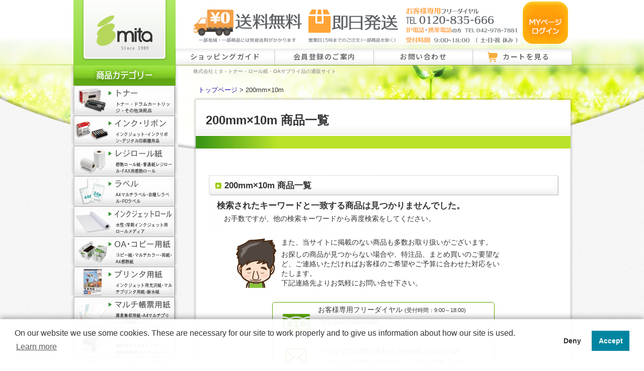

--- FILE ---
content_type: text/html; charset=UTF-8
request_url: https://www.mitajimuki.com/products/list888.html
body_size: 14476
content:
<?xml version="1.0" encoding="UTF-8"?>
<!DOCTYPE html PUBLIC "-//W3C//DTD XHTML 1.0 Transitional//EN" "//www.w3.org/TR/xhtml1/DTD/xhtml1-transitional.dtd">

<html xmlns="//www.w3.org/1999/xhtml" lang="ja" xml:lang="ja">
<head>
<meta http-equiv="Content-Type" content="text/html; charset=UTF-8" />
<meta http-equiv="Content-Script-Type" content="text/javascript" />
<meta http-equiv="Content-Style-Type" content="text/css" />
<meta name="format-detection" content="telephone=no"><!-- edgeで電話番号的な数字の羅列をリンクにしない処理 -->

	<title>200mm×10m 商品一覧 | 株式会社ミタ - OAサプライ品の通販サイト</title>
	<meta name="description" content="200mm×10m 商品一覧の商品一覧です。トナー・ロール紙・プリンターインクなどOAサプライ品をお探しなら、ミタでどうぞ。" />
	<meta name="keywords" content="200mm×10m 商品一覧,リサイクルトナー,インクカートリッジ,レジロール紙,インクジェットロール" />
							<link rel="canonical" href="https://www.mitajimuki.com/products/list888.html">
					


    <meta name="author" content="株式会社 ミタ / MITA LTD." />


<link rel="shortcut icon" href="/user_data/packages/default/img/common/favicon.ico" />
<link href="https://vjs.zencdn.net/8.0.4/video-js.css" rel="stylesheet" /><link rel="icon" type="image/vnd.microsoft.icon" href="/user_data/packages/default/img/common/favicon.ico" />
<link rel="stylesheet" href="/user_data/packages/default/css/import.css" type="text/css" media="all" />
<link rel="alternate" type="application/rss+xml" title="RSS" href="https://www.mitajimuki.com/rss/" />
<link rel="preconnect" href="https://fonts.googleapis.com">
<link rel="preconnect" href="https://fonts.gstatic.com" crossorigin>
<link href="https://fonts.googleapis.com/css?family=Sawarabi+Mincho" rel="stylesheet">
<link href="https://fonts.googleapis.com/css2?family=Noto+Sans+JP:wght@100..900&display=swap" rel="stylesheet"><link href="https://fonts.googleapis.com/css2?family=M+PLUS+Rounded+1c:wght@700&display=swap" rel="stylesheet">
<link href="https://fonts.googleapis.com/css2?family=M+PLUS+Rounded+1c:wght@300&display=swap" rel="stylesheet"><link href="https://fonts.googleapis.com/css2?family=Noto+Sans+JP:wght@100..900&family=Zen+Kaku+Gothic+Antique&family=Zen+Kaku+Gothic+New:wght@300;400;500;700;900&display=swap" rel="stylesheet"><link href="https://fonts.googleapis.com/css2?family=Zen+Antique&display=swap" rel="stylesheet"><link href="https://fonts.googleapis.com/earlyaccess/kokoro.css" rel="stylesheet"><link href="https://fonts.googleapis.com/earlyaccess/hannari.css" rel="stylesheet"><link href="https://fonts.googleapis.com/css2?family=Shippori+Mincho:wght@500&display=swap" rel="stylesheet"><link href="https://fonts.googleapis.com/css2?family=BIZ+UDGothic:wght@400;700&display=swap" rel="stylesheet"><link href="https://fonts.googleapis.com/css2?family=M+PLUS+2:wght@400;700&display=swap" rel="stylesheet"><link href="https://fonts.googleapis.com/css2?family=M+PLUS+1p:wght@500&display=swap" rel="stylesheet"><style>
@import url('https://fonts.googleapis.com/css2?family=M+PLUS+Rounded+1c:wght@700&family=Noto+Serif+JP:wght@200;300&display=swap');
</style>
<link href="https://fonts.googleapis.com/css2?family=M+PLUS+Rounded+1c:wght@700&family=Noto+Serif+JP:wght@200;300&display=swap" rel="stylesheet">
<link href="https://fonts.googleapis.com/css2?family=Noto+Sans+JP:wght@700&display=swap" rel="stylesheet"><link href="https://fonts.googleapis.com/css2?family=Cabin:ital,wght@1,600&family=M+PLUS+Rounded+1c:wght@700&family=Noto+Serif+JP:wght@200;300&display=swap" rel="stylesheet"><link href="https://fonts.googleapis.com/css2?family=Kiwi+Maru:wght@500&display=swap" rel="stylesheet"><link href="https://fonts.googleapis.com/css2?family=Zen+Old+Mincho:wght@900&display=swap" rel="stylesheet"><!-- Google tag (gtag.js) -->
<script async src="https://www.googletagmanager.com/gtag/js?id=AW-1062328368"></script>
<script async src="https://www.googletagmanager.com/gtag/js?id=G-GP732R7TC8"></script>
<script>
  window.dataLayer = window.dataLayer || [];
  function gtag(){dataLayer.push(arguments);}
  gtag('js', new Date());
  
  gtag('config', 'AW-1062328368');
  gtag('config', 'G-GP732R7TC8');
</script>
<!-- Google tag (gtag.js) analytics4 -->
<!-- Facebook Pixel Code -->
<script>
!function(f,b,e,v,n,t,s)
{if(f.fbq)return;n=f.fbq=function(){n.callMethod?
n.callMethod.apply(n,arguments):n.queue.push(arguments)};
if(!f._fbq)f._fbq=n;n.push=n;n.loaded=!0;n.version='2.0';
n.queue=[];t=b.createElement(e);t.async=!0;
t.src=v;s=b.getElementsByTagName(e)[0];
s.parentNode.insertBefore(t,s)}(window,document,'script',
'https://connect.facebook.net/en_US/fbevents.js');
fbq('init', '258313091947498'); 
fbq('track', 'PageView');
</script>
<noscript>
<img height="1" width="1" 
src="https://www.facebook.com/tr?id=258313091947498&ev=PageView
&noscript=1"/>
</noscript>
<!-- End Facebook Pixel Code -->
<script type="text/javascript" src="/js/jquery-1.10.2.min.js"></script>
<script type="text/javascript" src="/js/eccube.js"></script>
<!-- #2342 次期メジャーバージョン(2.14)にてeccube.legacy.jsは削除予定.モジュール、プラグインの互換性を考慮して2.13では残します. -->
<script type="text/javascript" src="/js/gotop.js"></script>
<script type="text/javascript" src="/js/jquery.smoothScroll.js"></script>
<script type="text/javascript" src="/js/eccube.legacy.js"></script>
<script type="text/javascript" src="/js/tellink_switch.js"></script>
<script src="https://vjs.zencdn.net/8.0.4/video.min.js"></script>
<script type="text/javascript">//<![CDATA[
    eccube.productsClassCategories = [];function fnOnLoad() {}
    $(function(){
        fnOnLoad(); 
    });
//]]></script>


<script type="text/javascript">
  var _ulcc_conf = _ulcc_conf || {};
  _ulcc_conf['domain'] = 'mitajimuki.com'; /**** 対象ドメイン（サブドメインをまたいで管理する場合、ドメインの先頭に「.」をつけてください。例： .example.com ****/
  _ulcc_conf['ga_tracking_id'] = 'G-GP732R7TC8';	/**** ここにGAのトラッキングIDを入力 ****/
  _ulcc_conf['cookie_policy_url'] = 'https://www.mitajimuki.com/guide/privacy.php' /**** ここにポリシーページのURLを入力（任意） ****/
  _ulcc_conf['cookie_expiry_days'] = { 'allow': 365, 'deny': 90 }; /**** バナー再表示の期限 ****/

  /* ポップアップの表示オプション（任意） */
  var _ulccwid_options = {
    design: {
      bg_color: "", /* 背景色 */
      text_color: "", /* 文字色 */
      btn_bg_color: "", /* 同意ボタンの背景色 */
      btn_text_color: "" /* 同意ボタンの背景色 */
    },
    content: {
      ja: {
        message: "このサイトでは、トラフィックの分析と広告の測定を目的としてCookieが使用されます。<br>お客様へより良い情報を提供できるように、Cookieポリシーに基づいた取得と利用に同意をお願いいたします。",
        link_text: "Cookieポリシーを確認する",
        link_url: "https://www.mitajimuki.com/guide/privacy.php",
        allow_btn_text: "",
        deny_btn_text: ""
      },
      en: {
        message: "",
        link_text: "",
        link_url: "",
        allow_btn_text: "",
        deny_btn_text: ""
      }
    }
  };

  var _ulcc_allow_cookie_function = function(){
  /* 同意選択時に実行したいコードをここに入力 */

  };

  var _ulcc_deny_cookie_function = function(){
  /* 拒否選択時に実行したいコードをここに入力 */

  };

  var _gaq = _gaq || [];
  (function () {
    var js_src = 'https://www.mitajimuki.com/user_data/packages/default/js/ulcc.min.js'; /* ここにJavaScriptファイルのURLを入力 */
    var style_src = 'https://www.mitajimuki.com/user_data/packages/default/css/ulcc.min.css'; /* ここにCSSファイルのURLを入力 */

    var cc = document.createElement('script'); cc.type = 'text/javascript'; cc.async = true;
    cc.src = js_src;
    var s = document.getElementsByTagName('script')[0];
    s.parentNode.insertBefore(cc, s);

    var head = document.getElementsByTagName('head')[0];
    var link = document.createElement('link');
    link.rel = 'stylesheet';
    link.type = 'text/css';
    link.href = style_src;
    link.media = 'all';
    head.appendChild(link);
  })();
</script>
<script>
  var sptrk=function(){var o="https://sp-trk.com/",t="__spd",e=(new Date).getTime();window[t]||(window[t]={init:!1});var c=window[t];c.d||(c.d=[]);var s=c.d;function v(t){var i=document.createElement("script");i.async=!0,i.src=t,document.head.appendChild(i)}c.init||v(o+"u");var u=/^([a-z0-9]{8})-([a-z0-9]{2})$/;return function(){var t=arguments;if(s.push(t),"config"==t[0]&&!c.init&&!c.a){c.init=!0;var i=t[1],n=i.match(u),a=n[1],r=n[2];if(!a||!r)throw"invalid id: "+i;var d=Math.random().toString(36).substring(2,15);v(o+"t/"+a+"?"+("a="+e+"&o="+d))}}}();

  sptrk('config', 'qne6kvi3-01', {
    // optional parameters:
    // segment: '##segment##'
  });
</script>
</head>
<!-- 


 (・Θ・)ﾉｼ < Pe!


---------------------------------------------- -->
<!-- ▼BODY部 スタート -->

<body class="LC_Page_Products_List"><!--▼Facebookページプラグイン--><div id="fb-root"></div><script async defer crossorigin="anonymous" src="https://connect.facebook.net/ja_JP/sdk.js#xfbml=1&version=v7.0"></script><!--▲Facebookページプラグイン--><noscript><p>JavaScript を有効にしてご利用下さい.</p></noscript><div class="frame_outer"><a name="top" id="top"></a><!-- ヘッダー開始 -->
<div class="wrap_back">
<div class="wrap clearfix"><div id="container" class="clearfix"><div id="leftcolumn" class="side_column"><!-- ▼ロゴ・左上メニュー --><!-- 会社ロゴ -->
<p>
<a href="/"><img src="/user_data/packages/default/img/header_mita_logo.jpg" width="203" height="130" alt="トナー・ロール紙・OAサプライ品の通販サイト mita" class="noalpha" />
</a>
</p>
<!-- 左カテゴリーメニュー -->
<h2><img src="/user_data/packages/default/img/side_h2_cate.png" width="214" height="40" alt="商品カテゴリー" /></h2>
<ul class="side_navi category_menu">
<li><a href="/1/"><img src="/user_data/packages/default/img/side_navi1.jpg" width="214" height="60" alt="トナー・ドラムカートリッジ 通販商品一覧" /></a></li>
<li class="first_category"><a href="/user_data/cate_ink_maker.php"><img src="/user_data/packages/default/img/side_navi2.jpg" width="214" height="60" alt="インク 通販商品一覧" /></a>
	<ul class="second_menu">
	<li>インク・リボン</li>
	<li><a class="font90" href="/user_data/cate_ink_maker.php">インクジェット・ジェルジェット用インク</a></li>
	<li><a href="/user_data/cate_lp-ink.php">大判プリンタ用インク<br />(水性・溶剤)</a></li>
	<li><a href="/user_data/on-demand_print_ink.php">印刷機用インク・マスター</a></li>
	<li><a href="/user_data/cate_inkribbon.php">ドットプリンター用インク<br />(インクリボン)</a></li>
</ul>
</li>
<li class="first_category"><a href="/9/"><img src="/user_data/packages/default/img/side_navi5.jpg" width="214" height="60" alt="レジロール紙（感熱紙・普通紙タイプ） 通販商品一覧" /></a>
	<ul class="second_menu">
	<li>レジロール・感熱ロール</li>
	<li><a class="font90" href="/9/">レジロール・感熱ロール TOP</a></li>
	<li><a href="/user_data/cate_regiroll_type.php">タイプ・紙質から探す</a></li>
	<li><a href="/user_data/cate_regiroll_paper-width.php">紙幅・サイズから探す</a></li>
	<li><a href="/user_data/cate_regiroll_maker.php">機種・メーカー・型番から探す</a></li>
	<li><a href="/user_data/cate_regiroll_use.php">業種、用途から探す</a></li>
	<li><!-- ▽イベントトラッキング▽ -->
	<a href="/user_data/for_original_roll.php" onclick="gtag('event', 'click', {'event_category': 'original_roll-banner','event_label': location.href,'non_interaction': true });">
特注ロール紙のご案内</a></li>
	<li><a href="/products/detail7164.html">TimesPay専用ロール紙 購入</a></li>
</ul>
</li>
<li class="first_category"><a href="/user_data/cate_label_top.php"><img src="/user_data/packages/default/img/side_navi19.jpg" width="214" height="60" alt="ラベル 通販商品一覧" /></a>
	<ul class="second_menu">
	<li>ラベル</li>
	<li><a href="/user_data/cate_PDlabel.php">PDラベル</a></li>
	<li><a href="/user_data/cate_label.php">A4 マルチラベル 汎用・宛名用</a></li>
	<li><a href="/user_data/cate_label_transparent.php">A4 透明フィルムラベル</a></li>
	<li><a href="/user_data/cate_label_outdoor.php">A4 屋外用(耐水・耐光)ラベル</a></li>
	<li><a href="/user_data/cate_label_water_repellent.php">A4 撥水紙(はっすいし)ラベル</a></li>
	<li><a href="/user_data/cate_label_kraft_paper.php">A4 クラフト紙ラベル</a></li>
	<li><a href="/user_data/cate_lateco-tape.php">ラベルテープ・リフィル（lateco）</a></li>
	<li><a href="/products/list910.html">目隠しラベル</a></li>
	<li><a href="/user_data/for_label_roll.php">特注ラベルのご案内</a></li>
</ul>
</li>
<li class="first_category"><a href="/user_data/cate_inkjet_roll.php/"><img src="/user_data/packages/default/img/side_navi11.jpg" width="214" height="60" alt="インクジェットロール 通販商品一覧" /></a>
	<ul class="second_menu">
	<li>インクジェットロール</li>
	<li><a href="/user_data/cate_inkjet_roll.php">水性インクジェットロール</a></li>
	<li><a href="/user_data/cate_s-inkjet_roll.php">溶剤用インクジェットロール</a></li>
</ul>
</li>
<li class="first_category"><a href="/7/"><img src="/user_data/packages/default/img/side_navi3.jpg" width="214" height="60" alt="コピー用紙 通販商品一覧" /></a>
	<ul class="second_menu">
	<li>OA・コピー用紙</li>
	<li><a href="/products/list1441.html">コピー/PPC用紙</a></li>
	<li><a href="/products/list61.html">マルチカラーペーパー</a></li>
	<li><a href="/products/list62.html">FAX用感熱ロール紙</a></li>
	<li><a href="/products/list445.html">和紙コピー・プリンタ用紙<br />（和紙封筒、ハガキ）</a></li>
	<li><a href="/products/list60.html">ストックフォーム紙</a></li>
	<li><a href="/products/list1020.html">A4 感熱用紙</a></li>
</ul>
</li>
<li class="first_category"><a href="/user_data/cate_priterpaper.php"><img src="/user_data/packages/default/img/side_navi16.jpg" width="214" height="60" alt="ラベル用紙・ラベルシール" /></a>
	<ul class="second_menu">
	<li>各種プリンタ用紙</li>
	<li><a class="font90" href="/products/list448.html">インクジェット用写真用紙</a></li>
	<li><a href="/products/detail8547.html">インクジェット用OHPフィルム</a></li>
	<li><a href="/products/list1070.html">耐水紙・撥水紙</a></li>
	<li><a href="/products/list445.html">和紙コピー・プリンタ用紙<br />（和紙封筒、ハガキ）</a></li>
	<li><a href="/products/list449.html">長尺用紙</a></li>
</ul>
	</li>
<li><a href="/products/list10.html"><img src="/user_data/packages/default/img/side_navi6.jpg" width="214" height="60" alt="OA用紙・帳票用紙 通販商品一覧）" /></a></li>
<li><a href="/user_data/cate_labelprinter_maker.php"><img src="/user_data/packages/default/img/side_navi22.jpg" width="214" height="60" alt="業務用ラベルプリンター" /></a></li>
<li><a href="/user_data/cate_battery_reuse.php"><img src="/user_data/packages/default/img/side_navi23.jpg" width="214" height="60" alt="バッテリーリユースサービス 通販商品一覧" /></a></li>
<li class="first_category"><a href="/user_data/cate_attendance.php"><img src="/user_data/packages/default/img/side_navi4.jpg" width="214" height="60" alt="勤怠管理 通販商品一覧" /></a>
	<ul class="second_menu">
	<li>勤怠管理</li>
	<li><a class="font90" href="/products/list240.html">タイムレコーダー</a></li>
	<li><a href="/8/">タイムカード</a></li>
	<li><a href="/products/list1082.html">ミタオリジナル<br />タイムレコーダー、消耗品</a></li>
	<li><a href="/products/list1608.html">非接触型ICカード</a></li>
	<li><a class="font90" href="/user_data/support_manual.php">タイムレコーダー<br />取扱説明書ダウンロード</a></li>
	</ul>
</li>
<li class="first_category"><a href="/user_data/cate_cuttingsheet.php"><img src="/user_data/packages/default/img/side_navi17.jpg" width="214" height="60" alt="カッティング用シート 通販商品一覧" /></a>
	<ul class="second_menu">
	<li>マーキングフィルム・シート</li>
	<li><a href="/user_data/cate_cuttingsheet.php">カッティング用シートを探す</a></li>
	<li><a href="/user_data/cate_cuttingsheet-bepop.php">MAX Bepop専用シートを探す</a></li>
	<li><a href="/user_data/cate_cuttingsheet-color.php">色から選ぶ</a></li>
	<li><a href="/user_data/cate_cuttingsheet-width.php">サイズ(幅)から選ぶ</a></li>
	</ul>
</li>
<li><a href="/user_data/cate_fdm_print_supply.php"><img src="/user_data/packages/default/img/side_navi20.jpg" width="214" height="60" alt="3Dプリンター用フィラメント 通販商品一覧" /></a></li>
<li class="first_category"><a href="/user_data/cate_OAequipment.php"><img src="/user_data/packages/default/img/side_navi7.jpg" width="214" height="60" alt="OA機器（プリンタ・複合機など） 通販商品一覧" /></a>
	<ul class="second_menu">
	<li>OA機器・家電</li>
	<li><a href="/products/list1521.html">カラーレーザープリンタ<br />複合機</a></li>
	<li><a href="/products/list1520.html">モノクロレーザープリンタ<br />複合機</a></li>
		<li><a href="/products/list226.html">インクジェット<br />ジェルジェットプリンタ</a></li>
	<li><a href="/products/list241.html">チェックライター</a></li>
	<li><a href="/products/list240.html">タイムレコーダー</a></li>
	</ul>
</li>
<li class="first_category"><a href="/user_data/cate_packing.php"><img src="/user_data/packages/default/img/side_navi14.jpg" width="214" height="60" alt="梱包・包装資材 通販商品一覧" /></a>
	<ul class="second_menu">
	<li>物流・梱包用品</li>
	<li><a href="/products/list539.html">梱包サイズ計測メジャー</a></li>
	<li><a href="/products/list465.html">ストレッチフィルム</a></li>
	<li><a href="/products/list434.html">紙緩衝材 / 板目表紙</a></li>
	<li><a href="/products/list464.html">宅配用 梱包紙袋</a></li>
	<li><a href="/products/list1002.html">梱包機</a></li>
	</ul>
</li>
<li class="first_category"><a href="/user_data/cate_sanitation.php"><img src="/user_data/packages/default/img/side_navi18.jpg" width="214" height="60" alt="衛生用品 通販商品一覧" /></a>
	<ul class="second_menu">
	<li>衛生日用品</li>
	<li><a href="/products/list903.html">除菌・抗菌</a></li>
	<li><a href="/products/list909.html">衛生消耗品</a></li>
	<li><a href="/products/list904.html">掃除用品</a></li>
	</ul>
</li>
<li class="first_category"><a href="/user_data/cate_emergency.php"><img src="/user_data/packages/default/img/side_navi21.jpg" width="214" height="60" alt="災害対策・備蓄用品 通販商品一覧" /></a>
	<ul class="second_menu">
	<li>防災・非常用品</li>
	<li><a href="/products/list998.html">非常灯・LEDライト</a></li>
	<li><a href="/products/list996.html">発熱・加熱剤</a></li>
	<li><a href="/products/list997.html">非常・防災用品</a></li>
</ul>
</li>
<li><a onClick="javascript:location.href='/#recommend'"><img src="/user_data/packages/default/img/side_navi0.jpg" width="214" height="60" alt="おすすめ商品" /></a></li>
<!-- 出品時に表示 --><!--
<li><a href="/products/list13.html"><img src="/user_data/packages/default/<!--img/side_navi9.jpg" width="214" height="64" alt="アウトレット商品（格安わけあり新品商品）" /></a></li> -->
</ul>
<div id="side_bnr">


<dl class="timespay_link">
	<dt><span>PR</span>外部サイトへ移動します。</dt>	
	<dd><a href="https://timespay.jp/" target="_blank" rel="noopener"><img src="/user_data/packages/default/img/banner/bnr_left_timespay.jpg" width="200" alt="TimesPay"/></a></dd>
</dl>
</div><!-- ▲ロゴ・左上メニュー --><!-- ▼商品検索 --><h2><img src="/user_data/packages/default/img/sub/side_kensaku.jpg" width="210" height="62" alt="トナー・インク検索" /></h2><div class="s_kensaku"><form name="search_form" id="search_form" method="get" action="/products/list.php"><input type="hidden" name="transactionid" value="fae843d05454459ee5b1d3ab0ffa03de2b6d0e49" /><!-- 検索対象をトナー、インクに限定 --><p><strong>メーカー名</strong><br /><select name="maker_id" class="box165"><option label="全てのメーカー" value="">全てのメーカー</option><option label="キヤノン" value="1">キヤノン</option>
<option label="エプソン" value="2">エプソン</option>
<option label="リコー" value="3">リコー</option>
<option label="BROTHER" value="8">BROTHER</option>
<option label="FUJITSU" value="4">FUJITSU</option>
<option label="FUJIFILM/FUJIXEROX" value="5">FUJIFILM/FUJIXEROX</option>
<option label="KYOCERA" value="18">KYOCERA</option>
<option label="OKI" value="10">OKI</option>
<option label="PANASONIC" value="11">PANASONIC</option>
<option label="TOSHIBA" value="24">TOSHIBA</option>
<option label="NTT" value="23">NTT</option>
<option label="SHARP" value="22">SHARP</option>
<option label="MURATEC" value="21">MURATEC</option>
<option label="KONICA/MINOLTA-QMS" value="19">KONICA/MINOLTA-QMS</option>
<option label="NEC" value="6">NEC</option>
<option label="CASIO" value="7">CASIO</option>
<option label="HP" value="9">HP</option>
<option label="HITACHI" value="13">HITACHI</option>
<option label="APTI (JBアドバンスト・テクノ..." value="12">APTI (JBアドバンスト・テクノ...</option>
<option label="IBM" value="14">IBM</option>
<option label="JDL" value="17">JDL</option>
<option label="ROLAND" value="43">ROLAND</option>
<option label="Mimaki" value="44">Mimaki</option>
<option label="DELL" value="40">DELL</option>
<option label="RISO" value="39">RISO</option>
<option label="DUPLO" value="27">DUPLO</option>
<option label="edisys" value="28">edisys</option>
<option label="HORII" value="26">HORII</option>
<option label="NIPPO" value="35">NIPPO</option>
<option label="AMANO" value="33">AMANO</option>
<option label="MAX" value="37">MAX</option>
<option label="SEIKO" value="36">SEIKO</option>
<option label="Pantum" value="45">Pantum</option>
<option label="FUJIFILM" value="46">FUJIFILM</option>
</select></p><p><strong>プリンター/トナー・インク名</strong><br /><input type="text" name="name" class="box170" maxlength="50" value="" /></p><p class="sk_btn"><input type="image" class="hover_change_image" src="/user_data/packages/default/img/top/tona_kensaku.jpg" alt="検索" name="search" /></p><!--検索ヘルプへ内容が入るまでコメントアウト<p class="sk_help"><a href="/user_data/about_search.php">検索ヘルプ</a></p>--></form></div><!-- ▲商品検索 --><!-- ▼カレンダー --><div class="calender_wrap"><table class="calender" cellpadding="2" cellspacing="4"><caption class="month">2026年1月</caption><thead><tr><th><div>日</div></th><th><div>月</div></th><th><div>火</div></th><th><div>水</div></th><th><div>木</div></th><th><div>金</div></th><th><div>土</div></th></tr></thead><tr><td></td><td></td><td></td><td></td><td class="off">1</td><td class="off">2</td><td class="off">3</td></tr><tr><td class="off">4</td><td>5</td><td>6</td><td>7</td><td>8</td><td>9</td><td class="off">10</td></tr><tr><td class="off">11</td><td class="off">12</td><td>13</td><td>14</td><td class="today">15</td><td>16</td><td class="off">17</td></tr><tr><td class="off">18</td><td>19</td><td>20</td><td>21</td><td>22</td><td>23</td><td class="off">24</td></tr><tr><td class="off">25</td><td>26</td><td>27</td><td>28</td><td>29</td><td>30</td><td class="off">31</td></tr></table></div><div class="calender_wrap"><table class="calender" cellpadding="2" cellspacing="4"><caption class="month">2026年2月</caption><thead><tr><th><div>日</div></th><th><div>月</div></th><th><div>火</div></th><th><div>水</div></th><th><div>木</div></th><th><div>金</div></th><th><div>土</div></th></tr></thead><tr><td class="off">1</td><td>2</td><td>3</td><td>4</td><td>5</td><td>6</td><td class="off">7</td></tr><tr><td class="off">8</td><td>9</td><td>10</td><td class="off">11</td><td>12</td><td>13</td><td class="off">14</td></tr><tr><td class="off">15</td><td>16</td><td>17</td><td>18</td><td>19</td><td>20</td><td class="off">21</td></tr><tr><td class="off">22</td><td class="off">23</td><td>24</td><td>25</td><td>26</td><td>27</td><td class="off">28</td></tr></table></div><p><span class="font70">※オレンジ色のセルは休業日です</span></p><!-- ▲カレンダー --><!-- ▼バナーブロック_01 --><!-- ▲バナーブロック_01 --></div><div id="main_column" class="colnum2 right"><!-- ▼ヘッダメニュー --><div id="head" class="clearfix">
<p class="h_tel">
	<img style="opacity:0.8"  src="/user_data/packages/default/img/bnr_h6.png"  alt="お客様専用フリーダイヤル0120-835-666" />
	<a href="/mypage/login.php">
		<img src="/user_data/packages/default/img/bnr_h3.png"  alt="MYページへログイン" />
	</a>
</p>
<ul id="header_nav">
	<li>
		<a href="/user_data/guide.php" class="header_nav_button">ショッピングガイド</a>
	</li>
	<li>
		<a href="/entry/kiyaku.php" class="header_nav_button">会員登録のご案内</a>
	</li>
		<li class="js-hover is-arrow">
        <a href="/contact/index.php" class="header_nav_button">お問い合わせ</a>
        <div class="bubblemenu">
            <div class="bubblemenu-content">
                <div class="bubblemenu-inner">
                    <ul>
                        <li><a href="/user_data/roll-form.php">ロール紙特注のご相談はこちら</a></li>
                        <li><a href="/user_data/label-form.php">ラベル特注のご相談はこちら</a></li>
                        <li><a href="/contact/index.php">その他のお問い合わせ</a></li>
                    </ul>
                </div>
            </div>
        </div>
    </li>
		<li>
		<a href="/cart/index.php" class="header_nav_button">カートを見る</a>
	</li>
</ul>
<div id="top_h1">
<p>株式会社ミタ - トナー・ロール紙・OAサプライ品の通販サイト</p>
</div> 
</div>
<script text="javascript">
	document.addEventListener("DOMContentLoaded", function() {
  var megamenuElements = document.querySelectorAll('.js-hover');

  megamenuElements.forEach(function(element) {
    element.addEventListener('mouseenter', function() {
      element.querySelector('.bubblemenu').classList.add('is-active');
      element.classList.add('is-arrow');
    });

    element.addEventListener('mouseleave', function() {
     element.querySelector('.bubblemenu').classList.remove('is-active');
     element.classList.remove('is-arrow');
    });
  });
});
</script><!-- ▲ヘッダメニュー --><!-- ▼メイン --><script type="text/javascript">//<![CDATA[
    function fnSetClassCategories(form, classcat_id2_selected) {
        var $form = $(form);
        var product_id = $form.find('input[name=product_id]').val();
        var $sele1 = $form.find('select[name=classcategory_id1]');
        var $sele2 = $form.find('select[name=classcategory_id2]');
        eccube.setClassCategories($form, product_id, $sele1, $sele2, classcat_id2_selected);
    }
    // 並び順を変更
    function fnChangeOrderby(orderby) {
        eccube.setValue('orderby', orderby);
        eccube.setValue('pageno', 1);
        eccube.submitForm();c
    }
    // 表示件数を変更
    function fnChangeDispNumber(dispNumber) {
        eccube.setValue('disp_number', dispNumber);
        eccube.setValue('pageno', 1);
        eccube.submitForm();
    }
    // カゴに入れる
    function fnInCart(productForm) {
        var searchForm = $("#form1");
        var cartForm = $(productForm);
        // 検索条件を引き継ぐ
        var hiddenValues = ['mode','category_id','maker_id','name','orderby','disp_number','pageno','rnd'];
        $.each(hiddenValues, function(){
            // 商品別のフォームに検索条件の値があれば上書き
            if (cartForm.has('input[name='+this+']').length != 0) {
                cartForm.find('input[name='+this+']').val(searchForm.find('input[name='+this+']').val());
            }
            // なければ追加
            else {
                cartForm.append($('<input type="hidden" />').attr("name", this).val(searchForm.find('input[name='+this+']').val()));
            }
        });
        // 商品別のフォームを送信
        cartForm.submit();
    }
//]]></script>

<p style="font-size:75%;" id="pan"><a href="/">
	<p id="pan"><a href="/">トップページ</a> &gt; 200mm×10m</p>
<div class="h1_wrap">
  <h1>200mm×10m 商品一覧</h1>
</div>
	 <div class="s_cont clearfix">
<div class="i_inner">
	<!-- ■■■その他の一覧表示■■■ -->
	
	
<h2>200mm×10m 商品一覧</h2>
        <form name="form1" id="form1" method="get" action="?">
        <input type="hidden" name="transactionid" value="fae843d05454459ee5b1d3ab0ffa03de2b6d0e49" />
        <input type="hidden" name="mode" value="" />
                <input type="hidden" name="category_id" value="888" />
        <input type="hidden" name="maker_id" value="0" />
        <input type="hidden" name="name" value="" />
                        <input type="hidden" name="orderby" value="" />
        <input type="hidden" name="disp_number" value="15" />
        <input type="hidden" name="pageno" value="" />
                <input type="hidden" name="rnd" value="tok" />
    </form>

    <!--▼検索条件-->
        <!--▲検索条件-->

    <!--▼ページナビ(本文)-->
        <!--▲ページナビ(本文)-->


            
<div id="undercolumn_error" ><div class="message_area i_inner"><!--★エラーメッセージ--><p class="error"><b class="font120">検索されたキーワードと一致する商品は見つかりませんでした。</b></p><p class="indent1">お手数ですが、他の検索キーワードから再度検索をしてください。</p><ul class="m2em"><li class="floatl"><img src="/user_data/packages/default/img/mita_san02.png" /></li><li class="width90"><p>また、当サイトに掲載のない商品も多数お取り扱いがございます。</p><p>お探しの商品が見つからない場合や、特注品、まとめ買いのご要望など、ご連絡いただければお客様のご希望やご予算に合わせた対応をいたします。<br />下記連絡先よりお気軽にお問い合せ下さい。</p></li></ul>	<div class="shop_contact">
	<div>
	<ul class="ml1em floatl">
			<li>お客様専用フリーダイヤル <span class="font80">(受付時間：9:00～18:00)</span></li>
			<li class="ml1em font110">TEL:0120-835-666</li>
			<li class="ml1em font90">(IP・携帯電話 : <span class="tel">042-978-7881</span>)</li>
		</ul>
	<ul class="floatl">
		<li>メールでのお問い合わせ <span class="font80">(受付時間：9:00～17:00)</span></li>
		<li class="indent1"><span class="font90">当サイト</span><a class="fontblue3" href="/contact/index.php" target="_blank">[お問い合せフォーム]</a><span class="font90">をご利用ください。</span></li>
		</ul>
	</div>
	</div><p class="txtR clear" ><a class="fontblue3 point_mark_2" href="#" onClick="history.back(); return false;">前のページに戻る</a></p></div></div>    </div><!-- ▲▲商品リスト▲▲ -->
<hr class="clear" />
            <div class="navi m1em txtC">&nbsp;</div>

<!-- ■一覧下部にコンテンツを掲載するため、以下のファイルを読み込む
<!-- ▽▽FAX注文用 注文用紙ダウンロード PDF▽▽
	◆適応カテゴリ
		帳票用紙	(10)
		和紙プリンタ用紙	(445)
-->
<!-- △△FAX注文用 注文用紙ダウンロード PDF△△ -->
<!--■フッターバナーの貼付■
	◆適用カテゴリ
		衛生用品	(902)
 -->
<!-- ■共通ブロック■ -->
<div class="categoryList">
<h2 id="sub_cateList">毎日使う業務用消耗品が安い！品揃え、どんどん拡大中です。</h2>
<ul>
	<li><a href="/1/">
	<img src="/user_data/packages/default/img/banner/bnr_footercate_1.jpg" alt="トナー・ドラムカートリッジ 通販商品一覧" /></a></li>
	<li><a href="/user_data/cate_ink_maker.php">
	<img src="/user_data/packages/default/img/banner/bnr_footercate_2.jpg" alt="インク 通販商品一覧" /></a></li>
	<li><a href="/9/">
	<img src="/user_data/packages/default/img/banner/bnr_footercate_3.jpg" alt="レジロール紙（感熱紙・普通紙タイプ） 通販商品一覧" /></a></li>
	<li><a href="/user_data/cate_PDlabel.php">
	<img src="/user_data/packages/default/img/banner/bnr_footercate_12.jpg" alt="PDラベル（物流標準ラベル） 通販商品一覧" /></a></li>
	<li><a href="/user_data/cate_inkjet_roll.php">
	<img src="/user_data/packages/default/img/banner/bnr_footercate_5.jpg" alt="インクジェットロールメディア 通販商品一覧" /></a></li>
	<li><a href="/user_data/cate_label.php">
	<img src="/user_data/packages/default/img/banner/bnr_footercate_9.jpg" alt="マルチプリンタ用A4ラベル・シール 宛名・表示ラベル 通販商品一覧" /></a></li>
	<li><a href="/products/list445.html">
	<img src="/user_data/packages/default/img/banner/bnr_footercate_8.jpg" alt="マルチプリンタ用和紙・礼状紙・奉書紙 通販商品一覧" /></a></li>
	<li><a href="/user_data/cate_inkribbon.php">
	<img src="/user_data/packages/default/img/banner/bnr_footercate_4.jpg" alt="インクリボン 通販商品一覧 通販商品一覧" /></a></li>
	<li><a href="/user_data/cate_cuttingsheet.php">
	<img src="/user_data/packages/default/img/banner/bnr_footercate_6.jpg" alt="カッティングシート・フィルム 通販商品一覧" /></a></li>
	<li><a href="/products/list62.html">
	<img src="/user_data/packages/default/img/banner/bnr_footercate_10.jpg" alt="ファクシミリ用感熱記録紙 通販商品一覧" /></a></li>
	<li><a href="/products/list916.html">
	<img src="/user_data/packages/default/img/banner/bnr_footercate_7.jpg" alt="3Dプリンターフィラメント 通販商品一覧 通販商品一覧" /></a></li>
	<li><a href="/products/list465.html">
	<img src="/user_data/packages/default/img/banner/bnr_footercate_11.jpg" alt="梱包用ストレッチフィルム 通販商品一覧" /></a></li>
</ul>
</div><!-- .categoryList -->
</div><!-- ▲メイン --><!-- ▼インフォメーション --><div class="kounyu_wrap">
  <h2 class="img"><img src="/user_data/packages/default/img/sub/item_info.jpg"  height="38" alt="インフォメーション" /></h2>
  <div class="foot_info_wrap">
<!-- ▼下部ガイド部の左側セクション -->
	<dl class="foot_info_business_hours">
		<dt>営業時間</dt>
			<dd>9:00～18:00（月～金、祝日を除く）</dd>
	</dl>
	<dl class="foot_info_order">
		<dt>ご注文方法</dt>
			<dd>当サイトからのご注文のほか、FAXまたはメールから発注書や注文書をお送りいただく方法や、お電話からのご注文も承っております。<br />ただし、FAX、メール、お電話からの注文では利用できない決済方法がございます。詳しくは<a href="/user_data/guide.php">ショッピングガイド</a>やお問合せ窓口よりご確認ください。</dd>
	</dl>
	<dl class="foot_info_addressee">
		<dt>お届け先名についてのお願い</dt>
			<dd>商品を確実にお届けするため、お届け先に「法人名」や「店舗名（屋号）」等がある場合は、必ず「法人・事業者名」欄へのご記入をお願いいたします。</dd>
			<dd class="reference_mark">※配送先が個人名義の場合、メーカー直送品など一部商品において、別途送料550円（税込）が発生することがございます。</dd>
	</dl>
	<dl class="foot_info_question">
		<dt>お問い合わせ</dt>
			<dd>製品やご注文などのお問い合わせは下記の連絡先よりお願いいたします。</dd>
			<dd>
				<ul><li>お電話でのお問い合わせ <span >受付時間：9:00～18:00 (土日祝日休み)</span></li>
	<!-- ▼リユースタイムレコーダーの場合連絡先を変更 -->
						<li><span class="tel">&phone; 042-978-7881</span></li>
						<li></li></ul>
				<ul><li>メールでのお問い合わせ <span >対応時間：9:00～17:00 (土日祝日休み)</span></li>
					<li><a href="/contact/index.php" target="_blank" rel="noopener">&#9993; question@mitajimuki.com</a></li>
					<li class="reference_mark">※対応時間外にいただいたご連絡へのご返答は、翌営業日以降となります。</li></ul>
			</dd>
	</dl>
	<dl class="foot_info_liquidation">
    		<dt>決済について</dt>
    		<dd>個人名義でご購入のお客様は前払いになります。<br />法人名義でご購入のお客様は後払いとなります。</dd>
    		<dd>名義毎の決済についての詳細は、ショッピングガイドの<a href="/user_data/guide.php#m_pay" target="_blank" rel="noopener">「お支払い方法について」</a>よりご確認ください。</dd>
	</dl>
	<dl class="foot_info_payment">
    		<dt>お支払い方法について</dt>
    		<dd>当店では、以下のお支払い方法をお選びいただけます。<br />安心して当サイトをご利用いただくため、商品購入前に各お支払方法の詳細をご確認いただくよう、お願いいたします。</dd>
    		<dd>
    		<ul>
    			<li><a href="/user_data/guide.php#m_credit">
    			<ul>
    				<li><img src="/user_data/packages/default/img/sub/logo_payment_card.png" height="30" alt="クレジットカード決済" /></li>
    				<li>クレジットカード決済</li></ul></a></li>
    			<li><a href="/user_data/guide.php#m_ginko" target="_blank" rel="noopener">
    			<ul>
    				<li><img src="/user_data/packages/default/img/sub/logo_payment_bank.png" height="30" alt="銀行振込" /></li>
    				<li>銀行振込</li></ul></a></li>
    			<li><a href="/user_data/guide.php#m_yubin" target="_blank" rel="noopener">
    			<ul>
    				<li><img src="/user_data/packages/default/img/sub/logo_payment_post.png" height="30" alt="郵便振替" /></li>
    				<li>郵便振替</li></ul></a></li>
    			<li><a href="/user_data/guide.php#m_conv" target="_blank" rel="noopener">
    			<ul>
    				<li><img src="/user_data/packages/default/img/sub/logo_payment_conb.png" height="30" alt="コンビニ支払" /></li>
    				<li>コンビニ払込票</li></ul></a></li>
    			<li><a href="/user_data/guide.php#m_daibiki" target="_blank" rel="noopener">
    			<ul>
    				<li><img src="/user_data/packages/default/img/sub/logo_payment_dai.png" height="30" alt="代金引換" /></li>
    				<li>代金引換</li></ul></a></li>
    			<li><a href="/user_data/guide.php#m_ikkatsu" target="_blank" rel="noopener">
    			<ul>
    				<li><img src="/user_data/packages/default/img/sub/logo_payment_ikkatsu.png" height="30" alt="一括請求" /></li>
    				<li>一括請求書払い</li></ul></a></li>
    		</ul></dd>
	</dl>
	<dl class="foot_info_mailbin">
		<dt>メール便商品の代金引換払いについて</dt>
    		<dd >「メール便」と記載のある商品（メール便商品）は、直接郵便受けに投函する配送方法のため通常、代金引換のお支払いがご利用いただけません。<br />メール便商品で代金引換をご選択の場合は、通常宅配便へ配送方法を変更するための追加送料として880円が発生いたします。</dd>
    		<dd >上記に該当するお客様は、お客様のご了承をいただいてからの発送手配となるため、ご注文時にあらかじめ「通信欄」へ”追加送料了承済み”の旨ご記載いただけますと、スムーズに出荷手配を進めることが可能です。</dd>
	</dl>
	<dl class="foot_info_receipt">
    		<dt>領収書やその他発行書類について</dt>
    		<dd>大学・官公庁・研究機関向けのお取り引きに必要な書類をご用意しております。請求書 ・ 見積書 ・ 納品書等の書類が必要なお客様は当店までご連絡ください。</dd>
    		<dd>領収書につきまして、お支払い方法毎に取扱いが異なります。<br />詳細はショッピングガイドの<a href="/user_data/guide.php#m_receipt" target="_blank" rel="noopener">「領収書発行について」</a>よりご確認ください。</dd>
	</dl>
	<dl class="foot_info_shipping">
    		<dt>出荷・お届け日について</dt>
    		<dd>当店営業日15時までのご注文は、その日のうちに出荷に向けた手配をすすめます。<br />
    		営業日15時以降、または休業日にいただいたご注文につきましては、翌営業日の手配とさせていただきます。</dd>
    		<dd>商品お届け日時につきましては、原則として、お届け日が土・日曜、祝日の場合、翌営業日のお届けとさせていただいております。土・日・祝日のお届けをご希望のお客様は、購入手続き「お支払い方法・お届け時間等の指定 」ページにある「通信欄」よりご希望の日時をお知らせください。</dd>
    		<dd class="reference_mark">※インクジェットロールは14時まで。コピー・PPC用紙は12時までのご注文が即日出荷になります。また、その他条件が異なる商品については各商品ページに記載がございます。</dd>
    		<dd class="reference_mark">※お取り寄せ商品については、3～7営業日程度お届けまで日数をいただく場合がございます。その際は、当店よりメールまたはお電話にてご連絡をさせていただきます。</dd>
	</dl>
	<dl class="foot_info_delivery_charge">
    		<dt>送料について</dt>
    		<dd >当店でご購入の商品は通常、送料無料でお届けしております。<br />
    		ただし、商品種別により条件付きで送料無料とする商品や、別途送料を設定する商品が一部ございます。<br />
    		これらにつきましては、下記一覧表および各商品詳細ページに明記しております。<br />
    		なお、商品購入時にシステム上、反映されない追加送料が発生する場合、お客様へご確認をいただいてから商品発送手配となります。</dd>
    		<dd >配送について条件や注意事項のある商品種別一覧</dd>
    		<dd >
    		<table width="100%" border="0" cellspacing="1" cellpadding="8">
		<colgroup><col />
			<col />
			<col />
			<col /></colgroup>
<tbody><tr>
		<th scope="col" colspan="2">商品種別</th>
		<th scope="col">送料<span class="sup" >※1</span></th>
		<th scope="col">条件や注意事項</th>
	</tr>
	<tr>
		<td rowspan="2">トナー・ドラムカートリッジ</td>
		<td>メーカー純正品</td>
		<td class="txtC">△</td>
		<td>配送先が法人・事業者様でない場合、別途送料550円(税込)が発生します。お届け先が法人・事業者様の場合、必ず法人（会社・企業・屋号)名をご明記ください。</td>
	</tr>
	<tr>
		<td>リサイクル品</td>
		<td class="txtC">〇</td>
		<td></td>
	</tr>
	<tr>
		<td rowspan="3">インクカートリッジ</td>
		<td>メーカー純正品</td>
		<td class="txtC">△</td>
		<td>配送先が法人・事業者様でない場合、別途送料550円(税込)が発生します。お届け先が法人・事業者様の場合、必ず法人（会社・企業・屋号)名をご明記ください。</td>
	</tr>
	<tr>
		<td>リサイクル品</td>
		<td class="txtC">〇</td>
		<td></td>
	</tr>
	<tr>
		<td>互換品</td>
		<td class="txtC">〇</td>
		<td>代金引換をご選択の場合は、メール便(直接郵便受けに投函する配送方法）から通常宅配便へ配送方法を変更するための追加送料が発生いたします。 </td>
	</tr>
	<tr>
		<td colspan="2">インクリボン</td>
		<td class="txtC">△</td>
		<td>配送先が法人・事業者様でない場合、別途送料550円(税込)が発生します。お届け先が法人・事業者様の場合、必ず法人（会社・企業・屋号)名をご明記ください。</td>
	</tr>
	<tr>
		<td colspan="2">コピー / PPC用紙</td>
		<td class="txtC">△</td>
		<td>合計4箱または合計10,000枚以上(組合せ自由)で送料無料です。条件未達の場合、別途送料880円(税込)が発生します。</td>
	</tr>
	<tr>
		<td colspan="2">FAX用感熱ロール</td>
		<td class="txtC">△</td>
		<td>合計12巻以上で送料無料です。[12巻入/箱]商品は送料無料ですが、一部、[6巻入/箱]商品は、一箱でご購入の場合、別途送料880円(税込)が発生します。</td>
	</tr>
	<tr>
		<td colspan="2">業務用ストレッチフィルム</td>
		<td class="txtC">〇</td>
		<td>[6巻入/箱]商品は、お届け先が個人名義の場合、配送をお受けできません。</td>
	</tr>
	<tr>
		<td rowspan="2">タイムカード</td>
		<td>メーカー純正品（mita以外）</td>
		<td class="txtC">△</td>
		<td>2箱以上で送料無料です。1箱でご購入の場合、別途送料880円(税込)が発生します。</td>
	</tr>
	<tr>
		<td>汎用品または<br />mitaタイムレコーダー用カード</td>
		<td class="txtC">〇</td>
		<td>代金引換をご選択の場合は、メール便(直接郵便受けに投函する配送方法）から通常宅配便へ配送方法を変更するための追加送料が発生いたします。 </td>
	</tr>
	<tr>
		<td colspan="2">OA機器</td>
		<td class="txtC">－</td>
		<td>商品、配送地域、配送方法によって異なりますので、送料・お届け日を別途お見積りいたします。</td>
	</tr>
</tbody></table>
		<p class="reference_mark">※1 〇 = 送料無料 / △ = 条件付きで送料無料 / － = 条件や注意事項欄をご確認ください。</p></dd>
			<dd>その他、 配送・送料についての詳細はショッピングガイドの<a href="/user_data/guide.php#haisou-souryou" target="_blank" rel="noopener">「送料・配送について」</a>、または各商品ページにてご確認ください。</dd>
	</dl>
	<dl class="foot_info_some_areas">
    		<dt>沖縄・離島・一部地域へお届けについて</dt>
    		<dd>宅配便の場合、沖縄・離島・一部地域（コピー用紙のみ北海道も含む）は、別途送料をご負担いただきます。</dd>
    		<dd>沖縄 : 1,980円(税込) / 離島・一部地域 : 1,100円(税込)</dd>
    		<dd>なお、メール便配送商品は、沖縄・離島・一部地域への配送も送料無料でお届けいたします。</dd>
	</dl>
	<dl class="foot_info_returns">
    		<dt>ご注文後のキャンセル・返品・交換について</dt>
    		<dd>ご注文の商品が届きましたら、まず商品の確認をお願いいたします。<br />
    		万一、商品間違い・破損・不具合等がございましたら、恐れ入りますが当店までご連絡をお願いいたします。<br />
    		ご購入日から1年以内まで責任をもって対応をさせていただきます。その際にかかる送料、手数料は当店が負担いたします。 詳細については、ショッピングガイドの<a href="/user_data/guide.php#m_cancel-henpin" target="_blank" rel="noopener">「返品・交換・保証について」</a>よりご確認ください。</dd>
	</dl>
	<dl class="foot_info_guarantee">
    		<dt>製品の保証について</dt>
    		<dd>当店取り扱い製品につきましては、お客様がいつも安心してお使いいただけるよう、日常的な品質管理向上への取り組みを行い販売しておりますが、万一、不具合が発生した際には、当店へご連絡をお願いいたします。 詳細は、ショッピングガイドの<a href="/user_data/guide.php#m_hoshou" target="_blank" rel="noopener">「製品の保証について」</a>よりご確認ください。</dd>
	</dl>
</div>
</div><!-- ▲インフォメーション --><!-- ▼コンテンツエンド --></div>
<div class="s_cont_bottom"></div><!-- ▲コンテンツエンド --></div></div><!-- ▽ページトップへボタンの設置 --><br class="clear" /><p class="pt"><a href="#top"><img src="/user_data/packages/default/img/goto_top_btn.png" alt="ページの上部に戻る"></a></p><!-- △ページトップへ戻るボタンの設置 --></div><!-- /cont終了 -->
</div><!-- /wrap終了 -->
</div><!-- /wrap_back終了 -->


<!-- フッター開始 -->
<div id="footwrap">
<!-- 会社ロゴ -->
<div >
	<div>
<img src="/user_data/packages/default/img/foot_logo.png" width="156" height="153" alt="mita" class="noalpha" />
	</div>
<!-- 会社情報 -->
	<div class="foot_info f_date">
		<ul class="footinfo_1"><li class="Corporation">株式会社ミタ</li><li class="business_hours"><span class="font90">営業時間</span> 9:00～18:00 <span class="font80">(定休日:土・日・祝祭日)</span></li>
		</ul>
		<ul class="footinfo_2">
		<li class="width45"><span >〒357-0021</span><br />
		埼玉県飯能市双柳１２６５‐３<br />
		<span class="font90">URL:https://www.mitajimuki.com</span>
		</li>
		<li class="width25 txtR font90">フリーダイヤル<br />
		TEL 0120-835-666<br />
		FAX 0120-601-444
		</li>
		<li>IP電話・携帯の方は<br />
		TEL <span class="tel">042-978-7881</span><br />
		FAX 042-978-7901
		</li>
		</ul>
	</div>
	<div class="foot_menue">
<!-- フッターメニュー -->
<ul>
  <li><a href="/abouts/index.php">会社概要</a></li>
  <li><a href="/user_data/guide.php">ショッピングガイド</a></li>
  <li><a href="/user_data/conditions.php">サービス規約</a></li>
  <li><a href="/guide/privacy.php">プライバシーポリシー</a></li>
  <li><a href="/order/index.php">特商法に基づく表記</a></li>
  <li><a href="/user_data/kobutsu.php">古物営業法に基づく表示</a></li>
  </ul>
	</div>
</div>
</div>
<div >
<p id="copyright">Copyright &copy; 2013 MITA. All rights reserved.</p>
</div>
<!-- フッター終了 --><script type="text/javascript" src='https://crm.zoho.com/crm/javascript/zcga.js'> </script></body><!-- ▲BODY部 エンド -->

</html>

--- FILE ---
content_type: text/css
request_url: https://www.mitajimuki.com/user_data/packages/default/css/import.css
body_size: 194
content:
@charset "utf-8";

/************************************************
 import css
************************************************ */
@import url("./reset.css");
@import url("./common.css");
@import url("./contents.css");
@import url("./table.css");
@import url("./bloc.css");
@import url("./detail.css");
@import url("./cate_regiroll.css");
@import url("./category.css");
@import url("./LP.css");
@import url("./bloc_alpha.css");
@import url("./popup.css");
@import url("./slick.css");
@import url("./slick-theme.css");
@import url("./slick-supplement.css");
@import url("./print.css");
@import url("./temporary.css");
@import url("./zoho_form.css");


--- FILE ---
content_type: text/css
request_url: https://www.mitajimuki.com/user_data/packages/default/css/category.css
body_size: 31290
content:
@charset "utf-8";
/* CSS Document */
/* ====================================
/*横並び一覧リスト表示のスタイル
====================================*/ 
div.list_area {
    /* float: left; */
    /* width: 32%; */
    /* margin-bottom: 10px; */
}
.block_list_wrapper {
    display: flex;
    flex-wrap: wrap;
    justify-content: flex-start;
    align-items: center;
}
#main_column > div.s_cont.clearfix > div.i_inner > div.block_list_wrapper > form {
    width: calc(calc(100% - 20px) / 3);
    margin-right: 10px;
    margin-bottom: 10px;
}
#main_column > div.s_cont.clearfix > div.i_inner > div.block_list_wrapper > form:nth-of-type(3n) {
    margin-right: 0;
}
#main_column > div.s_cont.clearfix > div.i_inner > div.block_list_wrapper > form p {
    word-break: break-all;
    width: 95%;
}
#main_column > div.s_cont.clearfix > div.i_inner > form > div.list_area {margin:0 2% 16px 0;}
div.parallel_list ul {
	height: 375px;
	border: 1px solid #ccc;
	}
#main_column > div.s_cont.clearfix > div.i_inner > form:nth-of-type(3n) > div.list_area {margin-right: 0;}	
div.parallel_list ul li {
	font-size: 95%;
	border-bottom: 1px dotted #ccc;
	overflow: hidden;
	text-align: center;
	display: grid;
	justify-content:space-around;
	align-content:center;
		}
div.parallel_list ul li:first-child {height: 40%;}
div.parallel_list ul li:nth-child(2) {
	text-align: left;
	height: 20%;
		}
div.parallel_list ul li:nth-child(3) {
	text-align: left;
	height: 25%;
	font-size:87.5%;
	align-content:start;
	}
div.parallel_list ul li:nth-child(4) {
	/*height: 14%;*/
	border-bottom: none;
	}
#main_column div.parallel_list ul li p {
	padding: 0.5em 0.5em;
	margin: 0;
	}
p.unitdisplay {
	width: 100%;
	letter-spacing: 1.7px;
	padding: 7px 0;
	border-bottom: 1px dotted #333;
	}
/* ====================================
/*カテゴリページ ブロックリストの表示スタイル
====================================*/ 
/*5分割*/
div.catepage_blockylist_5div > ul,
div.catepage_blockylist_4div > ul {
	display: flex;
	flex-wrap:wrap
	}
div.catepage_blockylist_5div > ul >li {
	width: calc(calc(100% - 9%) / 5) ;
	margin-left: 1.5%;
	}
/*4分割*/
div.catepage_blockylist_4div > ul >li {
	width: calc(calc(100% - 7.5%) / 4) ;
	margin-left: 1.5%;
	}


/* ====================================
/*各カテゴリ共通トップページ（一部適用外カテゴリ有り）
====================================*/ 
#cate_top > div:nth-child(1) > div.cate_block > ul {
	display: flex;
	flex-wrap:wrap;
	margin-top: 20px;
	margin-bottom: 30px;
	}
#cate_top > div:nth-child(1) > div.cate_block > ul > li {
	width: calc((100% - 45px) / 4);
	margin-right: 15px;
	margin-top: 20px;
	margin-bottom: 20px;
	background-color: #eee;
	}
#cate_top > div:nth-child(1) > div.cate_block > ul > li:nth-child(4n) {margin-right: 0;}
#cate_top > div:nth-child(1) > div.cate_block > ul > li > a > img {
	display: block;
	margin-bottom: 5px;
	}
/* ====================================
/*カテゴリ総合ページで子カテゴリ一覧表示をする（汎用）
====================================*/ 
ul.refineBigCategory {
	display: flex;
	flex-wrap:wrap;
	/*justify-content: space-around;*/
	text-align: center;
	margin-top: 30px;
	margin-bottom: 30px;
	}
ul.refineBigCategory > li {
	width: calc(calc(100% - 40px) / 3);
	margin-bottom: 25px;
	margin-right: 20px
	}
ul.refineBigCategory > li:nth-child(3n) {margin-right: 0;}
ul.refineBigCategory > li > ol {
	position: relative;
	width: 100%;
	height: 100%;
	}
ul.refineBigCategory > li > ol > li {margin-bottom: 15px;}
ul.refineBigCategory > li > ol > li:nth-child(2) {
	color: #1a0dab;
	font-size: 125%;
	}
ul.refineBigCategory > li > ol > li:nth-child(2):hover {
	}
ul.refineBigCategory > li > ol > li:nth-child(3) {
	font-size: 95%;
	width: 95%;
	margin-left: auto;
	margin-right:auto;
	text-align: left;
	color: #666;
	}
ul.refineBigCategory > li > ol > li > a {/*リンクを親ブロック全体へ拡張する処理*/
	display: block;
	position: absolute;
	top: 0;
	left: 0;
	width: 100%;
	height: 100%;
	}
ul.refineBigCategory > li > ol:hover {opacity:0.6;}/*マウスオーバー時の変化*/
ul.refineBigCategory > li > ol:hover > li:nth-child(2)  {text-decoration: underline;}/*マウスオーバー時の変化*/

/*---------------------------------------------
問い合わせページ
-----------------------------------------------*/
#undercolumn_contact > div.contact_intro {
	background-color: #eee;
	padding: 20px;
	}
#undercolumn_contact > div.contact_intro > div {
	display: flex;
	justify-content:space-between;
	background-color: #fff;
	}
#undercolumn_contact > div.contact_intro > div > ul {
	float:none ;
	margin: 20px  ;
	height: initial;
	width: initial;
	text-align: center;
	}
#undercolumn_contact > div > div.contact_intro > div > ul > li,#undercolumn_contact > div.contact_intro > div > ul > li:first-child {font-weight: normal;}
#undercolumn_contact > div.contact_intro > div > ul > li:first-child,div.contact_intro > div > ul > li:nth-child(2) {font-size: 150%;}
#undercolumn_contact > div.contact_intro > div > ul > li:first-child {color: #5aa600;padding-bottom: 10px;border-bottom: 1.5px solid #666;}
div.contact_intro > div > ul > li:nth-child(2) {color: #666;font-size: 150%;margin: 0;}
div.contact_intro > div > ul > li:nth-child(3) {margin: 0;}
#undercolumn_contact > ul.contact_intro {text-align: center;margin-bottom: 0;}
#undercolumn_contact > ul.contact_intro > li:nth-child(1) {color: #5aa600;font-size: 150%;margin: 0;}
/* ====================================
トナーカテゴリページ
==================================== */
#tonnar {color: #444;}
/*見出し*/
#tonnar > h3:first-child {
position: relative;
    background: #5aa600;
    padding: 5px;
    color: #fff;
    padding-left: 0.5em;
    margin-bottom: 30px;
    margin-top: 0px;
    }
#tonnar > p:first-of-type {
	margin-left: 0.5em;
	margin-right: 0.5em;
	margin-bottom: 20px;
	}
#tonnar > h3:first-child::after {
	position: absolute;
    left: 0;
    top: 100%;
    content: " ";
    border-bottom: 10px solid transparent;
    border-right: 15px solid #acacac;
    }
/*トナーカテゴリ検索ボックス*/
section.tonar_kensaku {background: url(../img/sub/tonar_bg_1.png) no-repeat 98% bottom;}
section.tonar_kensaku ul {
	width: 100%;
	float: left;
	margin: 10px 0;
	}
section.tonar_kensaku div p:first-child {color: #555;width: 100%;}
section.tonar_kensaku div p:first-child strong {
	color: #5aa600;
	font-size: 115%;
	font-weight: normal;
	}
section.tonar_kensaku ul li {float: left;}
section.tonar_kensaku ul li:nth-child(-n+4) {
	margin-right: 6.5%;
	}
section.tonar_kensaku dl {
	margin: 15px 0 0;
	}
section.tonar_kensaku dl dt {
	float: left;
	width: 110px;
	font-weight: bold;
	}
section.tonar_kensaku dl dt span {
	color: #c52828;
	}
section.tonar_kensaku dl dt:nth-child(n+2) {
	clear: both;
	}
section.tonar_kensaku  dd {
	font-size: 90%;
	}
section.tonar_kensaku  p:last-child {
	clear: both;
	font-size: 80%;
	color: #555555;
	margin: 15px 0 0 1em;
	}
p.tonar_kensaku {
	font-size: 90%;
	margin: 3px 1.5em 0;
	}
div.tonar_kensaku {
	height: 130px;
	background: url(../img/sub/tonar_kensaku_bg.jpg) no-repeat left top;
	margin: 3px 0;
	}
div.tonar_kensaku p {
	clear: both;
	text-align: center;
	margin: 0 0 0 -35px;
	font-size: 85%;
	}
div.tonar_kensaku p span {
	font-size: 85%;
	}
div.tonar_kensaku ul {
	width: 650px;
	height: 65px;
	position: relative;
	left: 8%;
	top: 80px;
	}
div.tonar_kensaku ul li {
	float: left;
	margin-top: 8px;
	}
div.tonar_kensaku ul li input[type="text"] {
	width: 500px;
	height: 20px;
	}
div.tonar_kensaku ul li input[type="image"] {
	}
/*新メーカー一覧*/
#tonnar > section > ul {
	display: flex;
	flex-wrap:wrap;
	}
#tonnar > section.tonar_maker > ul > li {
	width: calc((100% - 6px) / 3);/*margin-right:2=20px + border-left:1px,right:1px *3=6px*/
	height: 115%;
	text-align: center;
	border-bottom: 1px solid #666;
	border-left: 1px solid #666;
	display: flex;
	justify-content: center;
	}
#tonnar > section.tonar_maker > ul > li:nth-child(-n+3) {border-top: 1px solid #666;}
#tonnar > section.tonar_maker > ul > li:nth-child(3n),#tonnar > section.tonar_maker > ul > li:last-child {margin-right: 0;border-right: 1px solid #666;}
#tonnar > section.tonar_maker > ul > li > a {
	display: block;
	width: 100%;
	background-color: #f5f5f5;
	text-decoration: none;
	font-weight: bold;
	font-size: 110%;
	line-height: 3.5em;
	}
#tonnar > section.tonar_maker > ul > li > a:hover {
	color: rgba(90,166,0,0.7);
	background-color:#fff;
	}
/*人気プリンター一覧*/
#tonnar > section.tonar_printer {padding-bottom: 50px;margin-bottom: 50px;background-color: #f4f4f4;}
#tonnar > section.tonar_printer > p {font-size: 250%;font-weight: bold;}
#tonnar > section.tonar_printer > p:nth-child(1) {color:#0d2ea1;}
#tonnar > section.tonar_printer > p:nth-child(3){color:#c00;}
#tonnar > section.tonar_printer > p:nth-child(5) {color:#005AB4;}
#tonnar > section.tonar_printer > ul > li {
	width: calc((100% - 23px) / 4);/*margin-right:3=15px + border-left:1px,right:1px *4=8px*/
	margin-right: 5px;
	margin-bottom: 5px;
	text-align: center;
	border: 1px solid #666;
	display: flex;
	justify-content: center;
	position: relative;
	background-color: #fff;
	}
#tonnar > section.tonar_printer > ul > li > a:before {
	position: absolute;
	left:1em;
	top: 1.1em;
	content: "";
	padding-right: 1em;
	border-left: 7.5px solid #5aa600;
	border-right: 7.5px solid transparent;
	border-bottom: 7.5px solid transparent;
	border-top: 7.5px solid transparent;
	}
#tonnar > section.tonar_printer > ul > li > a {line-height: 3.5em;text-decoration: none;}
#tonnar > section.tonar_printer > ul > li:nth-child(4n) {margin-right: 0;}
/*FAX注文用 注文用紙ダウンロード PDF*/
#tonnar > h3:nth-child(10) {
	position: relative;
    background: #d61f28;
    padding: 5px;
    color: #fff;
    padding-left: 0.5em;
    margin-bottom: 30px;
    margin-top: 40px;
    }
#tonnar > h3:nth-child(10)::after {
	position: absolute;
    left: 0;
    top: 100%;
    content: " ";
    border-bottom: 10px solid transparent;
    border-right: 15px solid #acacac;
    }
/*ボトムコンテンツ（toer_intro：更新以前は上部にあったため）*/
#tonnar > h3:nth-child(14) {
	position: relative;
    background: #5aa600;
    padding: 5px;
    color: #fff;
    padding-left: 0.5em;
    margin-bottom: 30px;
    margin-top: 40px;
    }
#tonnar > h3:nth-child(14)::after {
	position: absolute;
    left: 0;
    top: 100%;
    content: " ";
    border-bottom: 10px solid transparent;
    border-right: 15px solid #acacac;
    }
#tonnar > ul.flex_box {margin-bottom: 30px;	align-items: center;}
#tonnar > ul.flex_box > li:nth-child(2) {margin-left: 2.5em;width: 66%;}
#tonnar > ul.flex_box > li:nth-child(2) > ul {
	display: flex;
	justify-content: between;
	flex-wrap:wrap;
	margin: 0.75em 1em;
	line-height: 1.75;
	}
#tonnar > ul.flex_box > li:nth-child(2) > ul > li:nth-child(odd) {width: 90px;}
#tonnar > ul.flex_box > li:nth-child(2) > ul > li:nth-child(odd)::before {content: "・";color: #555;}
#tonnar > ul.flex_box > li:nth-child(2) > ul > li:nth-child(even) {width: 250px;margin-right: 60px;}
#tonnar > ul.flex_box > li:nth-child(2) > ul > li:nth-child(even)::before {content: "………………";color: #777;margin-right: 0.5em;margin-left: 0.5em;}

/*トナータイプのスタイル*/
#main_column table#tonar_type {
	width: 100%;
	table-layout: auto;
	font-size: 90%;
	line-height: 1.2;
	}#main_column table#tonar_type td {
	font-size: 95%;
	text-align: left;
	padding-left: 1.5em;
	}
#main_column table#tonar_type tr:first-child {
	background-color:#fafdf4;
	}
#main_column table#tonar_type tr:nth-child(2) {
	background-color:#f2f8ea;
	}
#main_column table#tonar_type tr:nth-child(3) {
	background-color:#e3f6cb;
	}
#main_column table#tonar_type tr:nth-child(4) {
	background-color:#a2de2d;
	}
#main_column table#tonar_type tr:nth-child(n+5) {
	background-color:#bbe872;
	}
#main_column table#tonar_type th,#main_column table#tonar_type td {
	background-color:initial;
	}
#main_column table#tonar_type th::first-line {
	font-weight: bold;
	}
/*------------------------------------
FAX用ロール紙一覧ページスタイル
--------------------------------------*/
#main_column > div.s_cont.clearfix > div.i_inner > div.subcatlist_area > table#faxRoll_thermal {border: 0.75px solid #333;}
#main_column > div.s_cont.clearfix > div.i_inner > div.subcatlist_area > table#faxRoll_thermal > tbody > tr:nth-child(1) > th {background-color: #DFF29B;font-size: 120%;}
#main_column > div.s_cont.clearfix > div.i_inner > div.subcatlist_area > table#faxRoll_thermal > tbody > tr:nth-child(1) > th:nth-child(1) {width: 70%};
#main_column > div.s_cont.clearfix > div.i_inner > div.subcatlist_area > table#faxRoll_thermal > tbody > tr:nth-child(1) > th:nth-child(2) {width: 30%};
#main_column > div.s_cont.clearfix > div.i_inner > div.subcatlist_area > table#faxRoll_thermal > tbody > tr > td:nth-child(1) {display: block;}
#main_column > div.s_cont.clearfix > div.i_inner > div.subcatlist_area > table#faxRoll_thermal > tbody > tr > td:nth-child(1) > span {
	justify-content: flex-start;
	width: 100%;
	height: 100%;
	padding-left: 1em;
	font-size: 140%;
	padding-top: 10px;
	}
/*------------------------------------
ラベル・ラベル用紙カテゴリページスタイル
--------------------------------------*/
/*見出し*/
#main_column .s_cont #cate_label_paper h3 {
	position: relative;
	border: none;
	font-family: 'M PLUS Rounded 1c', sans-serif;
	font-size: 150%;
	color: #666;
	letter-spacing: 1.5px;
	text-align: center;
	margin-bottom: 50px;
	}
/*	イントロ*/
#cate_label_paper > div.label_paper {
	font-size: 95%;
	line-height: 1.75;
	}
#cate_label_paper > div.label_paper > ul {
	display: flex;
	flex-wrap:wrap;
	justify-content:start;
	align-items:center;
	margin: 0 0 40px;
	}
#cate_label_paper > div.label_paper > ul li:last-child {
	width: calc(60% - 2em);
	padding: 1em;
	background-color: #f5f6f7;
	}
#cate_label_paper > div.label_paper > ul li:first-child {width: 40%;}
/* Firefox */
@-moz-document url-prefix() {
#cate_label_paper > div.label_paper > ul li:first-child {width: 39.9%;}
}
#cate_label_paper > div.label_paper > ul > li > p:not(:last-child) {margin-bottom: 2em;}
/*	動画見出し*/
#cate_label_paper > table > tbody > tr > th > p  {
	text-align: center;
	background-color: #5aa600;
	line-height: 2.3;
	color: #fff;
	height: 30px;
	font-size: 95%;
	border-radius:15px;
	-moz-border-radius:15px;
	-webkit-border-radius:15px;
	}
/*-商品一覧--*/
/*アイコン*/
#cate_label_paper span.rakubari,
#cate_label_paper span.kyounen,
#cate_label_paper span.jakunen,
#cate_label_paper span.click_post,
#cate_label_paper span.fba {
	color: #fff;
	padding: 0.15em 0.5em;
	border-radius:10px ;
	}
#cate_label_paper span.rakubari {background-color: #006e54;}
#cate_label_paper span.kyounen {background-color: #00a497;}
#cate_label_paper span.jakunen {background-color: #2ca9e1;}
#cate_label_paper span.click_post {background-color: #e60033;}
#cate_label_paper span.fba {background-color: #f08300;}
/*アイコンのレイアウト*/
#cate_label_paper > div.label_list_icn {
	display: flex;
	flex-wrap:wrap;
	justify-content:start;
	align-items:center;
	}
#cate_label_paper > div.label_list_icn > dl {
	width: 47.5%;
	display: flex;
	flex-wrap:wrap;
	justify-content:start;
	align-items:center;
	margin-bottom: 2.5%;
	}
#cate_label_paper > div.label_list_icn > dl:nth-child(odd) {margin-right: 5%;}
#cate_label_paper > div.label_list_icn > dl > dt {width: 20%;}
#cate_label_paper > div.label_list_icn > dl > dd {
	width: 80%;
	font-size: 85%;
	}
#cate_label_paper > div.label_list_icn > dl > dd:first-line {
	font-weight: bold;
	font-size: 125%;
	letter-spacing: 1.5px;
	}
#cate_label_paper > div.label_list_icn > dl > dd.rakubari:first-line {color: #006e54;}
#cate_label_paper > div.label_list_icn > dl > dd.kyounen:first-line {color: #00a497;}
#cate_label_paper > div.label_list_icn > dl > dd.jakunen:first-line {color: #2ca9e1;}
#cate_label_paper > div.label_list_icn > dl > dd.fba:first-line {color: #f08300;}
#cate_label_paper > div.label_list_icn > dl > dd.click_post:first-line {color: #e60033;}

/*一覧の並びを整える*/
#cate_label_paper > div.label_paper_list > ul {
	display: flex;
	flex-wrap:wrap;
	justify-content:start;
	align-items:center;
	}
/*オブジェクトの設定*/
#cate_label_paper > div.label_paper_list > ul > li {
	width: 185px;
	--widthA: calc(185px * 3) ;
	--widthB: calc(694px - var(--widthA));
	--widthC: calc(var(--widthB) / 4);
	margin-left: var(--widthC);
	margin-bottom:80px;
	letter-spacing: 0.5px;
	}
#cate_label_paper > div.label_paper_list > ul > li > a {
	display: block;
	}
#cate_label_paper > div.label_paper_list > ul > li > a > ol {line-height: 1.2;}
#cate_label_paper > div.label_paper_list > ul > li > a > ol > li > img {width: 185px;}
#cate_label_paper > div.label_paper_list > ul > li > a > ol > li:nth-child(1) {
	color: #fff;
	font-weight: bold;
	font-size: 90%;
	padding: 0.25em 0.5em 0.05em;
	display: inline-block;
	margin-left: 35px;
	}
#cate_label_paper > div.label_paper_list > ul > li > a > ol > li:nth-child(1).kyou {background-color:#00a497 ;}
#cate_label_paper > div.label_paper_list > ul > li > a > ol > li:nth-child(1).jaku {background-color:#2ca9e1 ;}
#cate_label_paper > div.label_paper_list > ul > li > a > ol > li:nth-child(1).mita_label {background-color:#f08300 ;}
#cate_label_paper > div.label_paper_list > ul > li > a > ol > li:nth-child(n+3):not(:last-child) {
	color: #666;
	font-weight: bold;
	font-family: 'M PLUS Rounded 1c', sans-serif;
	margin-left: 35px;
	}
#cate_label_paper > div.label_paper_list > ul > li > a > ol > li:nth-child(3) {position: relative;margin-bottom:0.25em ;}
#cate_label_paper > div.label_paper_list > ul > li > a > ol > li:nth-child(3):after {
	position: absolute;
	width: 75%;
	height: 1px;
	content: "";
	left:0;
	top: 1.25em;
	border-bottom: 2px solid #999;
	}
#cate_label_paper > div.label_paper_list > ul > li > a > ol > li:nth-child(4) {font-size: 150%;}
#cate_label_paper > div.label_paper_list > ul > li > a > ol > li:nth-child(6) > ul {
	font-weight: normal;
	font-size: 85%;
	display: flex;
	margin: 10px 0;
	letter-spacing: 1px;
	display: flex;
	flex-wrap:wrap;
	justify-content:start;
	align-items:center;
	}
#cate_label_paper > div.label_paper_list > ul > li > a > ol > li:nth-child(6) > ul > li:not(:last-child) {margin-right:2.5px ;}
#cate_label_paper > div.label_paper_list > ul > li > a > ol > li:nth-child(7) {
	position: relative;
	background-color: #5aa600;
	border-radius: 2px;
	color: #fff;
	text-align: right;
	font-size: 85%;
	margin-top: 2em;
	margin-left: 35px;
	padding-right: 0.5em;
	padding-top: 0.4em;
	padding-bottom: 0.35em;
	width: 60%;
	}
#cate_label_paper > div.label_paper_list > ul > li > a > ol > li:nth-child(7):after {
	position: absolute;
	content: "";
	top: 0;
	left: 0;
	width: 0;
	height: 0;
	border-style: solid;
	border-width: 27.451px 27.451px 0 0;
	border-color: #ffffff transparent transparent transparent;
	}
/*hover時の制御*/
#cate_label_paper > div.label_paper_list > ul > li > a:hover {
	text-decoration: none;
	opacity:0.5;
	}
/*------------------------------------
テプラ互換カートリッジカテゴリページスタイル
--------------------------------------*/
div.tepra {
	height: 285px;
	margin: 30px 0 50px; 
	line-height: 1.8;
	font-size: 97%;
	}
div.tepra p:last-child {
	float: right;
	margin: 1em 2em 0 2em;
	font-size: 80%;
	color: #777;
	}

#main_column #productlist_table table.tepra th:first-child {
	background:#DFF29B url(../img/sub/iro_haba.png) no-repeat left center;
	}
#main_column #productlist_table table.tepra th span {
	font-size: 180%;
	font-weight: bold;
	}
#main_column #productlist_table table.tepra td {
	padding: 0;
	margin: 0;
	text-align: center;
	}
#main_column #productlist_table table.tepra td::first-line {
	line-height: 2.6;
	}
/* ====================================
OA・コピー用紙/梱包・包装資材カテゴリページ
====================================*/ 
/*親カテゴリ一覧ページのスタイル設定*/
div.parent_cate_block ul {
	color: #555;
	position: relative;
	display: -webkit-flex;
	display: flex;
	-webkit-justify-content: flex-start;
	justify-content: flex-start;
	}
div.parent_cate_block ul li:last-of-type {
	width:60%;
	margin-left: auto;
	}
div.parent_cate_block ul li:last-of-type dl dd {
	position:absolute ;
	bottom: 0;
	right: 20px;
	border-radius:15px;
	background-color: #5aa800;
	box-shadow:2px 2px 4px #999;
	padding: 2px 20px;
	}
div.parent_cate_block ul li:last-of-type dl dd a {
	font-size: 110%;
	color: #fff;
	letter-spacing: 1.5px;
	}
/*
*/
table#copy_youshi th,table#copy_youshi td,table#copy_youshi td p {
	font-size: 93%;
	text-align: center;
	}
table#copy_youshi td {
	background-color: #fff;
	}
#main_column .s_cont #cate_oa-copy > div.cate_oa-copy_menu > h2 {
    margin: 0;
    margin-bottom: 40px;
    margin-top: 40px;
    padding: 0;
    border: none;
    box-shadow: none;
    background-image: none;
    font-family: 'M PLUS 1p', sans-serif;
    font-size: 150%;
    position: relative;
    font-weight: normal;
}
#main_column .s_cont #cate_oa-copy > div.cate_oa-copy_menu > h2:before,
#main_column .s_cont #cate_oa-copy > div.cate_oa-copy_menu > h2:after {
    position: absolute;
    content: "";
    height: 2px;
    bottom: -10px;
    left: 0;
    border-radius: 5px;
}
#main_column .s_cont #cate_oa-copy > div.cate_oa-copy_menu > h2:before {
    width: 35%;
    background-color: #00a497;
    z-index: 10;
}
#main_column .s_cont #cate_oa-copy > div.cate_oa-copy_menu > h2:after {
    width: 100%;
    background-color: #666;
}
div#cate_oa-copy div.parent_cate_block {
	font-size: 93%;
	}
div#cate_oa-copy div.parent_cate_block p {
	float: left;
	height: 175px;
	}
div#cate_oa-copy div.parent_cate_block p:first-child {
	width: 526px;
	}
div#cate_oa-copy div.parent_cate_block p:last-child {
	position: relative;
	width: 168px;
	}
div#cate_oa-copy div.parent_cate_block p a {
	background: url(../img/arrow3.jpg) no-repeat left center;
	position: absolute;
	bottom: 0;
	right: 0;
	padding-left: 15px;
	with:100%;
	}
div#cate_oa-copy > p {
	font-family: 'Zen Kaku Gothic Antique', sans-serif;
    font-size: 115%;
    letter-spacing: 0.1em;
    line-height: 1.55;
	}
/* ====================================
OA・コピー用紙 カテゴリページリニューアル
====================================*/ 
#cate_oa-copy {
    font-family: 'Zen Kaku Gothic Antique', sans-serif;}
#cate_oa-copy > ul.cate_oa-copy_child_category {
    display: flex;
    flex-wrap: wrap;
    margin-top: 50px;
    }
#cate_oa-copy > ul.cate_oa-copy_child_category > li {
    position: relative;
    width: calc(30% - 2em - 2px);
    margin-left: 2.5%;
    border: 1px solid #f0f0f0;
    padding: 1em;
    margin-bottom: 2.5%;
}
#cate_oa-copy > ul.cate_oa-copy_child_category > li:hover > dl > dt:first-child {
	opacity:0.5; 
	}
#cate_oa-copy > ul.cate_oa-copy_child_category > li:hover > dl > dt.cate_oa-copy_product_type {
	color:#FE8600 ;
	text-decoration: underline; 
	}
/*
#cate_oa-copy > ul.cate_oa-copy_child_category > li:nth-child(3n+1) {
    margin-left: 1.25%;
}*/
#cate_oa-copy > div.fax_order_form {
    width: 95%;
    border: 3px double #f0f0f0;
    margin: 0 auto 0;
}
#cate_oa-copy > ul.cate_oa-copy_child_category > li > dl > dt:nth-child(1) {
    text-align: center;
    margin-bottom: 1em;
}
#cate_oa-copy > ul.cate_oa-copy_child_category > li > dl > dt.cate_oa-copy_product_type {
	font-size: 114%;
    font-weight: bold;
    color: #1a0dab;
    height: 4em;
    display: flex;
    align-items: center;
    letter-spacing: 1px;
}
#cate_oa-copy > ul.cate_oa-copy_child_category > li > a {
    position: absolute;
    top: 0;
    left: 0;
    display: block;
    width: 100%;
    height: 100%;
    }
#cate_oa-copy > div.cate_oa-copy_menu > ul.cate_oa-copy_linkarea {
    display: flex;
    flex-wrap: wrap;
    justify-content: flex-start;
    background-color: #fafafa;
    padding-top: 2.5em;
    margin-bottom: 100px;
}
#cate_oa-copy > div.cate_oa-copy_menu > ul.cate_oa-copy_linkarea > li {
    width: calc(30% - 2em);
    margin-left: 2.5%;
    /* margin-right: 2.5%; */
    margin-bottom: 5%;
    background-color: #fff;
    padding: 1em;
    position: relative;
}
#cate_oa-copy > div.cate_oa-copy_menu > ul.cate_oa-copy_linkarea > li:after {
	position: absolute;
	bottom: 0;
	right: 0;
	content: "";
	width: 0;
	height: 0;
	border-style: solid;
	border-width: 0 0 30px 30px;
	border-color: transparent transparent #00a497 transparent;
	}
#cate_oa-copy > div.cate_oa-copy_menu > ul > li> a {
    position: absolute;
    top: 0;
    left: 0;
    display: block;
    width: 100%;
    height: 100%;
    }
#cate_oa-copy > div.cate_oa-copy_menu > ul > li > dl > dt:nth-child(1) {
    height: 50px;
    font-family: 'Zen Kaku Gothic Antique', sans-serif;
    font-weight: bold;
    color: #1a0dab;
    font-size: 105%;
}
#cate_oa-copy > div.cate_oa-copy_menu > ul > li > dl > dt:nth-child(2) {
    position: relative;
    margin-bottom: 50px;
}
dd.cate_oa-copy_linkarea_maker {
    position: absolute;
    padding: 0.2em 1em;
    color: #fff;
    background-color: #00a497;
    border-radius: 15px;
    bottom: 27.5%;
    left: 1em;
    font-size: 95%;
    letter-spacing: 0.1em;
}
#cate_oa-copy > div.cate_oa-copy_menu > ul > li > dl > dd:last-child {
    font-size: 95%;
    color: #666;
    letter-spacing: 1px;
}
#cate_oa-copy > div.cate_oa-copy_menu > ul > li:hover > dl > dt:nth-child(1) {
	color: #FE8600;
	text-decoration: underline;
	opacity:1;
	}
#cate_oa-copy > div.cate_oa-copy_menu > ul.cate_oa-copy_linkarea > li:hover::after ,
#cate_oa-copy > div.cate_oa-copy_menu > ul.cate_oa-copy_linkarea > li:hover > dl > dt:nth-child(2) ,
#cate_oa-copy > div.cate_oa-copy_menu > ul.cate_oa-copy_linkarea > li:hover > dl > dd.cate_oa-copy_linkarea_maker { opacity:0.5;}

/*fax注文用紙ダウンロード*/
div.fax_order_form {
    border: 3px double #f0f0f0;
    width: calc(95% - 6px);
    margin: 0 auto;
}
#main_column .s_cont div.fax_order_form > h3 {
    font-family: 'M PLUS Rounded 1c', sans-serif;
    font-size: 150%;
    font-weight: bold;
    border: none;
    letter-spacing: 0.75px;
    text-align: center;
}
div.fax_order_form > dl {
    font-size: 115%;
    width: 72%;
    margin: 1em auto 1em;
}
div.fax_order_form > dl > dd > ul.fax_order_form_dl {
    display: flex;
    flex-wrap: wrap;
    position: relative;
    justify-content: space-between;
    margin-top: 35px;
    margin-bottom: 35px;
}
div.fax_order_form > dl > dd > ul.fax_order_form_dl > li:nth-child(2):after {
    position: absolute;
    content: "";
    width: 90%;
    height: 1px;
    border-radius: 2px;
    background-color: #fff;
    bottom: 0;
    left: 3.5%;
}
div.fax_order_form > dl > dd > ul.fax_order_form_dl:hover > li:nth-child(2)::after {
    background-color: #1a0dab;
}
div.fax_order_form > dl > dd > ul.fax_order_form_dl:hover {
    /*opacity: 0.5;*/
    cursor: pointer;
}
div.fax_order_form > dl > dd > ul.fax_order_form_dl > a {/*アンカーを親要素に拡げる*/
    position: absolute;
    top: 0;
    left: 0;
    width: 100%;
    height: 100%;
    display: block;
}
div.fax_order_form > dl > dd > ul.fax_order_form_dl > li:nth-child(2) {
    display: flex;
    width: 90%;
    color: #1a0dab;
    font-size: 110%;
    letter-spacing: 1px;
    align-items: center;
    justify-content: center;
    position: relative;
}
/*end - fax注文用紙ダウンロード*/

div.connection_link {
	margin-bottom: 75px;
	}
div.connection_link dl {
	margin-top: 75px;
}
div.connection_link dl > dt {
    width: 100%;
    font-size: 125%;
    font-weight: bold;
    margin-bottom: 1em;
    position: relative;
}
div.connection_link dl > dd {
    font-size: 112.5%;
    color: #1a0dab;
    display: inline;
    line-height: 2.1;
}
div.connection_link dl > dd:not(:last-child):after {
    content: "｜";
    }
/* ====================================
和紙コピー＆プリンタ用紙カテゴリページ
====================================*/

#main_column #washi_cpp p {
	margin:15px 0;
	letter-spacing: 0.25px;
	line-height: 1.75;
	} 

/* ====================================
帳票用紙カテゴリページスタイル
====================================*/ 
/*見出し部分*/
section.cate_chouhyou {
	height: 345px;
	background: url(../img/sub/chouhyou_img01.jpg) no-repeat left top;
	margin: 30px 0;
	}
section.cate_chouhyou ul {
	float: right;
	}
section.cate_chouhyou li {
	width: 100%;
	height: 30px;
	font-size: 110%;
	margin: 15px 0;
	padding: 10px 0  0 10em;
	background: url(../img/sub/cate_regiroll/check_mark.png) no-repeat left top;
	}
section.cate_chouhyou li span {
	display: block;
	margin-left: 2.5em;
	background-color:rgba(255,255,255,0.5) ;
	line-height: 2;
	}
/* ====================================
紙緩衝材カテゴリページスタイル
====================================*/ 
/*見出し部分*/
section.cate_bogus {
	height: 195px;
	background: url(../img/sub/boguspaper_img01.jpg) no-repeat left top;
	margin: 30px 0;
	}
section.cate_bogus ul {
	float: right;
	margin-right: 10px;
	}
section.cate_bogus li {
	width: 100%;
	height: 30px;
	font-size: 100%;
	margin: 10px 0;
	padding: 10px 0  0 10em;
	background: url(../img/sub/cate_regiroll/check_mark.png) no-repeat left top;
	}
section.cate_bogus li span {
	display: block;
	margin-left: 2.5em;
	background-color:rgba(255,255,255,0.5) ;
	line-height: 2;
	}

/*
大判プリンタ用インクカテゴリページスタイル
*/
section .lp_ink_intro {
	font-size: 98%;
	letter-spacing: 0.75px;
	line-height: 1.75;
	}
section div.lp_ink_intro {
	clear: both;
	height: 25px;
	color: #555;
	font-size: 85%;
	margin: 0 0 5px 15px;
	}
section div.lp_ink_intro p:nth-of-type(1) {
	width: 22%;
	text-align: right;
	float: left;
	}
section div.lp_ink_intro p:nth-of-type(2) {
	width: 75%;
	float: left;
	}
section ul.lp_ink_intro {
	font-size: 81%;
	}
section ul.lp_ink_intro li {
	float: left;
	width: 210px;
	height: 250px;
	margin:20px 10px 10px 0;
	border: 1px solid #ffd366;
	border-radius:5px;
	line-height: 1.7;
	}
section ul.lp_ink_intro li:first-child {
	margin:20px 10px 0 15px;
	}
section ul.lp_ink_intro dd {
	padding: 0.75em 0.75em 1em 1em;
	}
section ul.lp_ink_intro dt {
	font-size: 105%;
	text-align: center;
	height: 50px;
	background: url(../img/background/bg_dot_ffd366.gif) repeat left top;
	}
	
div.ink_kensaku_bg {
	height: 130px;
	background: url(../img/sub/ink_kensaku_bg.jpg) no-repeat left top;
	margin: 3px 0;
	}
#main_column div.s_cont div div.lp_ink_outro {
	font-size: 98%;
	letter-spacing: 0.75px;
	line-height: 1.75;
	margin: 20px 0 0;
	}
#main_column div.s_cont div div.lp_ink_outro ul {
	text-align: center;
	margin: 25px 0;}
#main_column div.s_cont div div.lp_ink_outro ul li {
	margin: 5px 0;}
#main_column div.s_cont div div.lp_ink_outro ul li:nth-of-type(3) {
	margin: 15px 0 5px;}
#main_column div.s_cont div div.lp_ink_outro ul li span {
	font-size: 80%;}
/*
modal window*/
.modal-overlay {
    z-index:100; /*header,footerをz-index:1にしたので それより上げています*/
    display:none;
    position:fixed;
    top:0;
    left:0;
    width:100%;
    height:100vh; /*100vhでビューポートの高さいっぱいになります*/
    background-color:rgba(67,103,107,.2)}
a.modal-open:hover {cursor:pointer}
.modal-content {
    position:fixed;
    min-width: 48%;
    max-height: 95vh;
    font-size: 95%;
    display:none; 
    z-index:110;
    margin:0 auto 0;
    padding: 7px 1%;
    border-radius:20px;
    background:#fff;
	}
div.modal_inner_flame {
    max-height: 95vh;
    min-height: 250px;
    display: flex;
    justify-content: space-evenly;
	}
div.modal_inner_box {
	width: 290px;
	max-height: 100%;
	margin:0 auto 0;
	}
div.modal_inner_box div {
	width: 100%;
	min-width: 220px;
	height: 100%;;
	position: relative;
	left: 0;
	margin: 0 10% 0;
	}
#main_column .s_cont #modal_pro6000 > h3 {margin-top: 10px;}
.modal-content p { text-align:left}
a.modal-close { /*クローズボタンは何でも好きなスタイルでOK*/
    position:absolute;
    top:10px;
    right:10px;
    color:#b29c33;
    font-size:35px;
    line-height:1;
    font-weight:bold;
    text-decoration:none}
a.modal-close:hover {cursor:pointer} /*カーソルをポインタに*/
/**/
#maker_tab ul.tab {
    list-style: none;
}
#maker_tab p {
    background-color: #aaa;
    color: #fff;
    font-size: 110%;
    font-weight: bold;
    padding: 1.5px 15px;
    }
#maker_tab > div.tabContent.active {
	background:url(../img/background/bg_5aa600.gif) no-repeat top;}
#main_column #maker_tab ul.tab li {
    float: left;
    width: calc(96%/2);
    height: 40px;
    display: block;
    font-size: 24px;
    line-height: 2;
    text-align: center;
    padding: 1%;
    background-color: #f9f9f9;
    color: #6a6a6a;
    cursor: pointer;
	border-radius:2px 2px 0 0;
}
#maker_tab ul.tab li:hover {
    color: #FF0000;
}
#main_column #maker_tab ul.tab li.active {
    background-color: #5aa600;
    color: #fff;
}
#maker_tab div.tabContent {
    clear: both;
    border-top: 2px solid #5aa600;
    padding: 20px 0;
    display: none;
}
#maker_tab div.active {
    display: block;
}
/*
*/
/*メーカーウィンドウ*/
section.tab_printer dl.tab_option dt.lpink_header {
	clear: both;
	font-weight: bold;
	width: 100%;
	padding: 20px 0 10px;
	margin: 0 0 20px;
	height:30px ;
	}
section.tab_printer dl.tab_option dt.lpink_header ul li a img {
	padding: 0 0.75em 0 2.5em;
	}
section.tab_printer dl.tab_option dt.lpink_header ul li a {
	display: block;
	color: #fff;
	}
section.tab_printer dl.tab_option dt.lpink_header ul li a:hover {
	opacity:0.65;
	}
#main_column .s_cont h3#epson_lp-print_ink,#main_column .s_cont h3#epson_lp-print_model,#main_column .s_cont h3#canon_lp-print_ink,#main_column .s_cont h3#canon_lp-print_model {
	background-color: #5aa600;
	color: #fff;
	font-weight: normal;
	height: 58.33px;
	margin: 20px 0 20px;
	padding: 5px 0 0 45px;
	line-height: 3;
	font-size: 135%;
	}
section.tab_printer dl.tab_option dd.tab_option div dl {
	float: left;
	width: 100%;
	padding: 20px 0 10px;
	margin-bottom: 20px;
	background:url(../img/background/pt_dot_f1f1f1.gif) repeat ;
	border-radius:5px;
	}
section.tab_printer dl.tab_option dd.tab_option div dt {
	font-size: 110%;
	clear: both;
	}
section.tab_printer dl.tab_option dd.tab_option h3 {
	clear: both;
	
	}
section.tab_printer dl.tab_option dd.tab_option div dd {
	float: left;
	width: calc(90%/4);
	font-size: 115%;
	text-align: center;
	padding: 10px 0;
	margin:10px calc(8%/8);
	background-color: #fff ;
	border-radius:7px;
	box-shadow:0px 3px 4px -2px #a1a1a1;
/*
	*/
/*
 * タブとして必要な設定
 */
.panels > .panel {
  display: none;
}

.panels > .panel.active {
  display: none;
}

/*
 * デザイン
 */
.tabs {
	margin-top: 20px;
}
.tab {
	display: inline-block;
	padding: 5px 10px;
	border: solid 1px #999;
}
.tab.active {
	color: #f00;
	background: #eee;
}
.panels {
	margin-top: -1px;
	border: solid 1px #999;
	 width: 80%;
}
.panels .panel {
  padding: 10px;
}
}
/* ====================================
特注・オリジナルラベル ページのスタイル
 ====================================*/

#main_column div.custom_label  {
	line-height:1.85;
	letter-spacing: 0.3px;
	font-size: 98%;
	}
#main_column div.custom_label span.custom_label {
	font-size: 175%;
	color: red;
	}
#main_column > div.s_cont.clearfix > div > div.custom_label h3 {
	background-color: #5aa600;
	color: #fff;
	height: 30px;
	font-size: 115%;
	padding-left: 1em;
	line-height: 2;
	letter-spacing: 2px;
	box-shadow:2px 2px 3px #366c35;
	margin-bottom: 20px;
	}
#main_column > div.s_cont.clearfix > div > div.custom_label dl dt {
	background-color: #333;
	color: #fff;
	width: 100px;
	border-radius:15px;
	display: flex;
	justify-content: center;
	align-items: center;
	height: 25px;
	margin-bottom: 7px;
	}
#main_column > div.s_cont.clearfix > div > div.custom_label dl dd {
	margin: 7px 0;
	font-size: 99%;
	padding-left: 1em;
	}
#main_column > div.s_cont.clearfix > div > div.custom_label dl dd:last-of-type {
	height: 55px;
	margin-bottom: 3px;
	}
/*
contact_table*/
#main_column div.contact_table {
	border-radius:20px;
	border: 1.5px solid #5aa600;
	margin: 20px auto;
	width: 500px;
	}
#main_column div.contact_table table,
#main_column div.contact_table table tr,
#main_column div.contact_table table th,
#main_column div.contact_table table td {
	border: none;
	background: #fff;
	padding: 0;
	}
#main_column div.contact_table table {
	width: 450px;
	margin: 5px 25px;
	}
#main_column div.contact_table table th {
	width: 60px;
	height: 70px;
	}
#main_column div.contact_table table td {
	height: 10px;
	padding-left: 2em;
	}
#main_column div.contact_table table td::first-line {
	font-weight: bold;
	}
#main_column div.contact_table table td a {
	color:#1111cc ;
	}
div.about_label {
/*
	display: none;
	*/
	line-height: 1.75;
	}

div.about_label div {
	margin-top: 25px;
	background:url(../img/sub/label_img03.png) no-repeat center right;
	height: 252px;
	}
#main_column div.about_label p {
	margin-bottom: 10px;
	margin-top: 10px;
	}
div.about_label div dl {
	float: left;
	width: 55%;
	font-size: 95%;
	}
div.about_label dl dt {
	width: 25%;
	clear: both;
	display: flex;
	align-items: center;
	border-radius:15px ;
	background-color: #333;
	margin: 0 25px 5px 0;
	display: flex;
	justify-content: center;
	color: #fff;

	}
div.about_label dl dd {
	display: flex;
	align-items: center;
	margin-bottom: 10px;
	}
/* ====================================
水性インクジェットロール/溶剤用インクジェットロールのスタイル設定
==================================== */
/*イントロテキスト（トナーページ兼用）*/
.inkjet_intro,.toner_intro {height: 100%;color: #333;}
/*
相互バナー*/
#inkjet_roll > div.inkjet_intro > div > a,
#s-inkjet_roll > div.inkjet_intro > div > a {
    background-color: #aecd89;
    height: 73px;
    width: 100%;
    display: block;
    color: #fff;
    font-family: 'Noto Sans JP', sans-serif;
    font-size: 30px;
    text-align: center;
    position: relative;
    margin-top: 0.75em;
}
#inkjet_roll > div.inkjet_intro > div > a:after,
#s-inkjet_roll > div.inkjet_intro > div > a:after {
    position: absolute;
    top: 50%;
    right: 8.5%;
    content: "";
    border-right: 2.5px solid #fff;
    border-top: 2.5px solid #fff;
    height: 20px;
    width: 20px;
    transform: rotate(45deg) translateY(-50%);
}
#inkjet_roll > div.inkjet_intro > div > a:before,
#s-inkjet_roll > div.inkjet_intro > div > a:before {
    position: absolute;
    top: 50%;
    left: 2.5%;
    content: "";
    height: 60px;
    width: 60px;
    transform: translateY(-50%);
}
#inkjet_roll > div.inkjet_intro > div > a:before {
    background: url(../img/sub/cate_inkjet_roll/icn_solvent.png) no-repeat left top;
    background-size: contain;
}
#s-inkjet_roll > div.inkjet_intro > div > a:before {
    background: url(../img/sub/cate_inkjet_roll/icn_waterbased.png) no-repeat left top;
    background-size: contain;
}
#inkjet_roll > div.inkjet_intro > div > a:hover,
#s-inkjet_roll > div.inkjet_intro > div > a:hover {
	opacity:0.7;
	}

#inkjet_roll > div.inkjet_intro > div > a > span,
#s-inkjet_roll > div.inkjet_intro > div > a > span {
    position: absolute;
    top: 50%;
    left: 50%;
    transform: translate(-50%, -50%);
    width: 74%;
}
/*
タイプ選択メニュー*/
#main_column .s_cont div > div.inkjet_roll-type_menu > h3 {
    border-bottom: none;
    font-size: 130%;
    font-family: 'BIZ UDGothic', sans-serif;
    margin-bottom: 25px;
    /* padding-left: 1em; */
    position: relative;
	}
#main_column .s_cont div > div.inkjet_roll-type_menu > h3:before {
    content: "";
    width: 50%;
    height: 2.25px;
    background-color: #5aa600;
    position: absolute;
    bottom: -0.75em;
    left: 0;
    border-radius: 5px;
    z-index: 10;
}
#main_column .s_cont div > div.inkjet_roll-type_menu > h3:after {
    content: "";
    width: 65%;
    height: 2.25px;
    background-color: #444;
    position: absolute;
    bottom: -0.75em;
    left: 0;
    border-radius: 5px;
}
#main_column .s_cont div > div.inkjet_roll-type_menu > ul {
    display: flex;
    flex-wrap: wrap;
    justify-content: flex-start;
    font-family: 'BIZ UDGothic', sans-serif;
    margin-bottom: 3em;
}
#main_column .s_cont div > div.inkjet_roll-type_menu > ul > li {
    display: flex;
    flex-direction: column;
    /* flex-wrap: wrap; */
    /* align-items: center; */
    justify-content: flex-start;
    border: 3px solid #999;
    width: 24%;
    margin-right: 0.85%;
    margin-bottom: 0.85%;
    height: 200px;
    position: relative;
}
/*#main_column .s_cont div > div.inkjet_roll-type_menu > ul > li:nth-of-type(4n) {margin-right: 0;}*/

#main_column .s_cont div > div.inkjet_roll-type_menu > ul > li:before {
    content: "";
    width: 100%;
    height: 70px;
}
#main_column .s_cont div > div.inkjet_roll-type_menu > ul > li.inkjetroll_paper:before {
	background: url(../img/sub/cate_inkjet_roll/img_icn_inkjetroll_paper.png) no-repeat left top;
	background-size: contain;
	}
#main_column .s_cont div > div.inkjet_roll-type_menu > ul > li.inkjetroll_media:before {
	background: url(../img/sub/cate_inkjet_roll/img_icn_inkjetroll_media.png) no-repeat left top;
	background-size: contain;
	}
#main_column .s_cont div > div.inkjet_roll-type_menu > ul > li.inkjetroll_gray:before {
	background: url(../img/sub/cate_inkjet_roll/img_icn_inkjetroll_gray.png) no-repeat left top;
	background-size: contain;
	}
#main_column .s_cont div > div.inkjet_roll-type_menu > ul > li.inkjetroll_toumei:before {
	background: url(../img/sub/cate_inkjet_roll/img_icn_inkjetroll_toumei.png) no-repeat left top;
	background-size: contain;
	}
#main_column .s_cont div > div.inkjet_roll-type_menu > ul > li.inkjetroll_trace:before {
	background: url(../img/sub/cate_inkjet_roll/img_icn_inkjetroll_trace.png) no-repeat left top;
	background-size: contain;
	}
#main_column .s_cont div > div.inkjet_roll-type_menu > ul > li.inkjetroll_milky_white:before {
	background: url(../img/sub/cate_inkjet_roll/img_icn_inkjetroll_milky_white.png) no-repeat left top;
	background-size: contain;
	}
#main_column .s_cont div > div.inkjet_roll-type_menu > ul > li.inkjetroll_steel:before {
	background: url(../img/sub/cate_inkjet_roll/img_icn_inkjetroll_steel.png) no-repeat left top;
	background-size: contain;
	}
#main_column .s_cont div > div.inkjet_roll-type_menu > ul > li > dl {
    /* width: 67.5%; */
}
#main_column .s_cont div > div.inkjet_roll-type_menu > ul > li > dl > dt {
    font-weight: bold;
    font-size: 135%;
    /* transform: scale(0.8 , 1.2); */
    /* position: relative; */
    letter-spacing: 0.25px;
    /* flex-wrap: nowrap; */
    /* left: -1em; */
    padding: 0.5em 0.25em 0;
    display: flex;
    align-items: center;
    height: 3em;
    line-height: 1.5;
}
#main_column .s_cont div > div.inkjet_roll-type_menu > ul > li > dl > dd {
    padding: 0 0.5em 0;
    font-size: 90%;
    height: 50px;
    line-height: 1.5;
    /* display: flex; */
    /* align-items: center; */
    position: relative;
    bottom: -50%;
    transform: translateY(-85%);
}
#main_column .s_cont div > div.inkjet_roll-type_menu > ul > li > a {
    position: absolute;
    top: 0;
    left: 0;
    display: block;
    width: 100%;
    height: 100%;
}
/*タイプ選択メニュー*/
/*
タイプ選択テーブル*/
#inkjet_roll > table,#s-inkjet_roll > table {border: none;	}
#inkjet_roll > table td,#s-inkjet_roll > table td {
	background-color: #fff;
	border: none;
	padding: 2px;
	}
.inkjet_intro p.indent1,.toner_intro p {line-height: 2;margin: 0.5em ;}
.inkjet_intro p:first-child sup,.toner_intro p:first-child sup {font-size: 70%;}
.inkjet_intro ul,.toner_intro ul {margin: 1.5em 0 ;}
.inkjet_intro li,.toner_intro li {float: left;margin:0 0 10px 10px;}
/*
タイプ別一覧ブロックのレイアウト*/
#inkjet_roll > div.product_ijroll_box,
#s-inkjet_roll > div.product_ijroll_box {
	width: 100%;
	margin-bottom: 100px;
	border: 1px solid #5aa600;
	}
/*
タイプ別一覧ブロック見出し*/
#inkjet_roll > div.product_ijroll_box h4,
#s-inkjet_roll > div.product_ijroll_box h4 {
	height: 30px;
	background-color: #5aa600; 
	color:#fff; 
	font-size: 115%;
	padding:8px 0 0  1em;
	}
/*
タイプ別一覧ブロック内テキストレイアウト*/
.product_ijroll_box p {margin:1em;text-indent: 1em;}
.product_ijroll_box ul {font-size: 90%;line-height: 1.8;}
.product_ijroll_box li:first-child {float: left;width: 54%;margin: 1em 0 0 1em;}
.product_ijroll_box li:nth-child(2) {float: right;width: 40%;margin: 0.5em 0 1em 0;}
.product_ijroll_box dl {margin: 20px 1em ;height: 40px;}
.product_ijroll_box dt {
	background-color: #5aa600; 
	width: 6em;
	text-align: center;
	color:#fff; 
	/* border-radius */
	border-radius:10px;
	-moz-border-radius:10px;
	-webkit-border-radius:10px;
		}
.product_ijroll_box dd {float: left;padding:0.3em 0 0 1em ;}
/*
タイプ別一覧ブロック内一覧テーブル*/
#inkjet_roll > div.product_ijroll_box  > table,
#s-inkjet_roll > div.product_ijroll_box > table {width: 95%;margin: 0 auto 10px;}
#inkjet_roll > div.product_ijroll_box  > table > tbody > tr > td,
#s-inkjet_roll > div.product_ijroll_box > table > tbody > tr > td {height: 30px;text-align: center;}
/*
水性インクジェットロールセルサイズ*/
#inkjet_roll > div.product_ijroll_box  > table  > tbody > tr > td:first-child {width:25% ;}
#inkjet_roll > div.product_ijroll_box  > table  > tbody > tr > td:nth-child(2) {width:40% ;font-size: 120%;}
#inkjet_roll > div.product_ijroll_box  > table  > tbody > tr > td:nth-child(3) {width:25% ;}
/*
溶剤用インクジェットロールセルサイズ*/
#s-inkjet_roll > div.product_ijroll_box > table > tbody > tr > th:nth-child(1) {width:20% ;}
#s-inkjet_roll > div.product_ijroll_box > table > tbody > tr > th:nth-child(2) {width:25% ;}
#s-inkjet_roll > div.product_ijroll_box > table > tbody > tr > th:nth-child(3) {width:30% ;}
#s-inkjet_roll > div.product_ijroll_box > table > tbody > tr > th:nth-child(4) {width:25% ;}
/*
水性インクジェットロールセル テキストの処理*/
#inkjet_roll > div.product_ijroll_box  > table  > tbody > tr > td em {
	border:2px solid #ff8105;
	padding: 0 7px 2px;
	font-style: normal;
	font-size: 115%;
	color: #ff8105;
	border-radius:10px;
	-moz-border-radius:10px;
	-webkit-border-radius:10px;
	}
#inkjet_roll > div.product_ijroll_box  > table  > tbody > tr > td em.ijroll_size {padding: 0 17px 2px;}
#inkjet_roll > div.product_ijroll_box  > table  > tbody > tr > td sub {font-size: 80%;padding-left: 0.1em;}
/*
ボタンのスタイル*/
.product_ijroll_btn,.product_ijroll_btn a {width: 75%;}
.product_ijroll_btn a {
	transition: all 0.5s ease-out;
	display: block;
	font-size: 90%;
	color: #fff;
	background-color: #ffac08;
	text-decoration: none;
	margin:0 auto 0;
	padding: 4px 5px ;
	box-shadow:0px 2px 2px #969696;
	/* border-radius */
	border-radius:10px;
	-moz-border-radius:10px;
	-webkit-border-radius:10px;
}
.product_ijroll_btn a:hover {
	transition: all 0.5s ease-out;
	display: block;
	color: #ffac08;
	background-color: #fff;
	border: 1px solid #ffac08;
	}
/*
溶剤用インクジェットロールブロック内スタイル*/
#s-inkjet_roll > div.product_ijroll_box > table > tbody > tr > td > em.ijroll_sticky {
	padding: 0 7px 2px;
	font-style: normal;
	font-size: 115%;
	border-radius:10px;
	-moz-border-radius:10px;
	-webkit-border-radius:10px;
	}
/*
粘着タイプで表示色を変更する*/
#s-inkjet_roll > div.product_ijroll_box > table > tbody > tr > td > em.kyou {border:2px solid #ff3f3f;	color: #ff3f3f;}
#s-inkjet_roll > div.product_ijroll_box > table > tbody > tr > td > em.sai {border:2px solid #05a3ff;color: #05a3ff;}
/*
糊色セルのスタイル*/
#s-inkjet_roll > div.product_ijroll_box > table > tbody > tr > td > em.ijroll_paste {color: #444;font-size: 85%;}
#s-inkjet_roll > div.product_ijroll_box > table > tbody > tr > td > em.g_paste::before {
	content: "";
	width: 35px;
	height: 35px;
	display: inline-block;
	background-size:35px;
	background: url(../img/sub/cate_inkjet_roll/icn_graypaste.png) no-repeat center left;
	}
/* ====================================
溶剤用インクジェットロールリニューアル
==================================== */
#solvent_media-feature-content > div > div.solvent_media-feature__intro:after {
    position: absolute;
    content: "";
    bottom: 0;
    right: 0;
    height: 200px;
    background: url(../img/sub/cate_inkjet_roll/img_solvent_media_printer.png) no-repeat right bottom;
    background-size: contain;
    width: 100%;
}
#solvent_media-feature-content > div > div.solvent_media-feature__intro > a {
    display: block;
    background-color: #38B58B;
    width: 65%;
    height: 40px;
    margin-top: 2em;
    border-radius: 5px;
    color: #fff;
    text-align: center;
    font-size: 15px;
    line-height: 40px;
    font-weight: 500;
    letter-spacing: 0.1em;
    position: relative;
	z-index:10;
}
#solvent_media-feature-content > div > div.solvent_media-feature__intro > a:before {
    content: "";
    height: 25px;
    width: 25px;
    position: absolute;
    top: 50%;
    left: 0;
    background: url(../img/sub/cate_inkjet_roll/icn_waterbased.png) no-repeat center left;
    background-size: contain;
    transform: translate(150%, -50%);
}
#solvent_media-feature-content > div > div.solvent_media-feature__intro > a:after {
    content: "";
    width: 10px;
    height: 10px;
    border-right: 2px solid #fff;
    border-top: 2px solid #fff;
    position: absolute;
    top: 50%;
    right: 3.5em;
    transform: rotate(45deg) translateY(-50%);
}
#solvent_media-feature-content > div > div.solvent_media-feature__intro > a:hover {
    text-decoration: none;
    opacity: 0.7;
}
#solvent_media-feature-content > div > div.solvent_media-feature__selector > p {
    margin-bottom: 2em;
}
#solvent_media-feature-content > div > div.solvent_media-feature__selector > div.solvent_media-feature__tab-container > div.solvent_media-feature__tab {
    width: calc(calc(100% - 120px) / 3);
    margin-right: 60px;
    text-align: center;
    box-shadow: 2.5px 5px 5px 0px rgba(17,17,26,0.08);
    height: 75px;
    position: relative;
	margin-bottom: 3em;
	color: #fff;
	border-radius: 5px;
}
#solvent_media-feature-content > div > div.solvent_media-feature__selector > div.solvent_media-feature__content-container > div.solvent_media-feature__content:nth-child(1) > h3,
#solvent_media-feature-content > div > div.solvent_media-feature__selector > div.solvent_media-feature__tab-container > div.solvent_media-feature__tab:nth-child(1) {
    background-color: #40CFCF;
}
#solvent_media-feature-content > div > div.solvent_media-feature__selector > div.solvent_media-feature__content-container > div.solvent_media-feature__content:nth-child(2) > h3,
#solvent_media-feature-content > div > div.solvent_media-feature__selector > div.solvent_media-feature__tab-container > div.solvent_media-feature__tab:nth-child(2) {
    background-color: #38B58B;
}
#solvent_media-feature-content > div > div.solvent_media-feature__selector > div.solvent_media-feature__content-container > div.solvent_media-feature__content:nth-child(3) > h3,
#solvent_media-feature-content > div > div.solvent_media-feature__selector > div.solvent_media-feature__tab-container > div.solvent_media-feature__tab:last-child {
    margin-right: 0;
	background-color: #309C78;
}
#solvent_media-feature-content > div > div.solvent_media-feature__selector > div.solvent_media-feature__tab-container > div.solvent_media-feature__tab > dl > dd {
    font-size: 12px;
    letter-spacing: 0.1em;
}
#solvent_media-feature-content > div > div.solvent_media-feature__selector > div.solvent_media-feature__tab-container > div.solvent_media-feature__tab > dl > dt {
    font-size: 16px;
    position: relative;
    padding-left: 1.5em;
}
#solvent_media-feature-content > div > div.solvent_media-feature__selector > div.solvent_media-feature__tab-container > div.solvent_media-feature__tab > dl {
    line-height: 2.5;
    padding-top: 2.5px;
	position: relative;
	cursor: pointer;
}
#solvent_media-feature-content > div > div.solvent_media-feature__selector > div.solvent_media-feature__tab-container > div.solvent_media-feature__tab > dl:after {
    content: "";
    height: 2px;
    width: 80%;
    background-color: rgb(255 255 255 / 0.8);
    border-radius: 1px;
    position: absolute;
    top: 50%;
    left: 10%;
	transform: translateY(-5px);
}
#solvent_media-feature-content > div > div.solvent_media-feature__selector > div.solvent_media-feature__tab-container > div.solvent_media-feature__tab > dl:hover {
    opacity: 0.7;
}
#solvent_media-feature-content > div > div.solvent_media-feature__selector > div.solvent_media-feature__tab-container > div.solvent_media-feature__tab > dl > dt:before {
    content: "";
    height: 25px;
    width: 25px;
    position: absolute;
    top: 50%;
    left: 0;
	transform: translate(0.75em, -50%);
}
#solvent_media-feature-content > div > div.solvent_media-feature__selector > div.solvent_media-feature__tab-container > div.solvent_media-feature__tab:nth-child(1) > dl > dt:before {
    background: url(../img/sub/cate_inkjet_roll/icn_1Y.png) no-repeat center left;
    background-size: contain;
}
#solvent_media-feature-content > div > div.solvent_media-feature__selector > div.solvent_media-feature__tab-container > div.solvent_media-feature__tab:nth-child(2) > dl > dt:before {
    background: url(../img/sub/cate_inkjet_roll/icn_2-4Y.png) no-repeat center left;
    background-size: contain;
}
#solvent_media-feature-content > div > div.solvent_media-feature__selector > div.solvent_media-feature__tab-container > div.solvent_media-feature__tab:nth-child(3) > dl > dt:before {
    background: url(../img/sub/cate_inkjet_roll/icn_5-7Y.png) no-repeat center left;
    background-size: contain;
}
/*support*/
#main_column #solvent_media-feature-content > div > div.solvent_media-product-support {height: 355px;}
#main_column #solvent_media-feature-content > div > div.solvent_media-product-support:after {
    content: "";
    position: absolute;
    top: -10%;
    left: 25px;
    width: 50px;
    aspect-ratio: 1/cos(10deg);
    clip-path: polygon(0% 75%,30% 0,0 0);
    background-color: #c3dac7;
}
#main_column #solvent_media-feature-content > div > div.solvent_media-product-support:before {
    content: "contact us!";
    position: absolute;
    top: -20%;
    left: 0;
    font-size: 165%;
    letter-spacing: 0.1em;
    color: #fff;
    background: #c3dac7;
    padding: 0.25em 0.5em;
    border-radius: 10px;
    font-weight: 500;
}
/*用途例*/
#solvent_media-feature-content > div > div.solvent_media-feature__selector > div.solvent_media-feature__content-container > div > dl:nth-child(3) {
    margin-top: 1em;
	margin-bottom: 1em;
}
#solvent_media-feature-content > div > div.solvent_media-feature__selector > div.solvent_media-feature__content-container > div > dl:nth-child(3) > dt {
    text-align: center;
    display: inline-block;
    width: 8em;
    background-color: #e3e3e3;
    /* color: #fff; */
    letter-spacing: 0.2em;
    padding-top: 0.25em;
    padding-bottom: 0.25em;
    border-radius: 20px;
    font-weight: 400;
    margin-bottom: 1em;
}
#solvent_media-feature-content > div > div.solvent_media-feature__selector > div.solvent_media-feature__content-container > div > dl:nth-child(3) > dd {
    position: relative;
    margin-left: 1.5em;
    line-height: 2.25;
    letter-spacing: 0.1em;
    font-size: 95%;
}
#solvent_media-feature-content > div > div.solvent_media-feature__selector > div.solvent_media-feature__content-container > div > dl:nth-child(3) > dd:before {
    position: absolute;
    content: "";
    top: 50%;
    left: -1.25em;
    width: 0.75em;
    height: 0.75em;
    background-color: #e3e3e3;
    transform: translateY(-50%);
    border-radius: 2.5px;
}
/*solvent_media-feature__filter*/
#solvent_media-feature-content > div > div.solvent_media-feature__selector > div.solvent_media-feature__content-container > div.solvent_media-feature__content.show > ul > li {
	width: calc(calc(100% - 68px) / 4);
	font-size: 90%;
}
#solvent_media-feature-content > div > div.solvent_media-feature__selector > div.solvent_media-feature__content-container > div.solvent_media-feature__content.show > ul > li:nth-child(4n) {
    margin-right: 0;
}
/*table*/
.LC_Page_User #main_column table.solvent_media-feature__table {
    margin-bottom: 3em;
	font-size: 14px;
	border-collapse: separate;
}
@-moz-document url-prefix() {
  /* テーブル全体のレイアウトを自動調整 */
.LC_Page_User #main_column table.solvent_media-feature__table {
    table-layout: auto !important;
  }
}
.LC_Page_User #main_column table.solvent_media-feature__table tbody {
  display: none;
}
.LC_Page_User #main_column table.solvent_media-feature__table tbody.is-show {
  display: table-row-group;
}
.LC_Page_User #main_column table.solvent_media-feature__table th,
.LC_Page_User #main_column table.solvent_media-feature__table td {
    text-align: center;
    font-weight: 300;
	border-left:1px solid #666 ;
	border-bottom:1px solid #666 ;
	border-right: none;
	border-top:none ;
}
.LC_Page_User #main_column table.solvent_media-feature__table td {
	height: 70px;
	padding: 0.25em 0.5em;
}
#solvent_media-feature-content > div > div.solvent_media-feature__selector > div.solvent_media-feature__content-container > div.solvent_media-feature__content.show > table > tbody > tr:hover td {
    background-color: #f0f0f0;
}
.LC_Page_User #main_column table.solvent_media-feature__table td:nth-child(1) {text-align: left;}
.LC_Page_User #main_column table.solvent_media-feature__table th {
    background-color: #333;
    color: #fff;
}
.LC_Page_User #main_column table.solvent_media-feature__table th:nth-child(1) {
    border-radius: 10px 0 0 0;
}
.LC_Page_User #main_column table.solvent_media-feature__table th:nth-child(6) {
    border-radius: 0 10px 0 0;
	border-left:none;
}
.LC_Page_User #main_column table.solvent_media-feature__table td:nth-child(6n) {
	border-right:1px solid #666 ;
} 
#solvent_media-feature-content > div > div.solvent_media-feature__selector > div.solvent_media-feature__content-container > div > table > tbody > tr > td:nth-child(6) > a {
    display: block;
    background-color: #E34E4E;
    height: 40px;
    width: 60px;
    color: #fff;
    padding-left: 1.75em;
    position: relative;
    border-radius: 5px;
	box-shadow: 1px 1px 2px 1px rgba(0, 0, 0, 0.08);
	line-height: 40px;
	margin: 0 auto 0;
}
#solvent_media-feature-content > div > div.solvent_media-feature__selector > div.solvent_media-feature__content-container > div > table > tbody > tr > td:nth-child(6) > a:before {
    content: "";
    height: 17.5px;
    width: 17.5px;
    position: absolute;
    top: 50%;
    left: 0.5em;
    background: url(../img/sub/cate_inkjet_roll/icn_detail.png) no-repeat center left;
    background-size: contain;
    transform: translate(0, -50%);
}
#solvent_media-feature-content > div > div.solvent_media-feature__selector > div.solvent_media-feature__content-container > div > table > tbody > tr > td:nth-child(6) > a:hover {
    opacity: 0.7;
	text-decoration: none;
}
/*table.solvent_media-feature__table ul {
  display: flex;
  align-items: center;  /* ← これで li 同士が上下中央に揃います
  padding: 10px 0;
} 
#solvent_media-feature-content > div > div.solvent_media-feature__selector > div.solvent_media-feature__content-container > div.solvent_media-feature__content > dl > dd > ul > li {
    height: 4.5em;
    border-right: 1px solid #d1d1d1;
    border-bottom: 1px solid #d1d1d1;
    flex: 1;
    text-align: center;
    padding: 0 8px;
    font-size: 14px;
    line-height: 1.5;
}
#solvent_media-feature-content > div > div.solvent_media-feature__selector > div.solvent_media-feature__content-container > div.solvent_media-feature__content.show > dl ul > li:nth-child(1) {
    width: 15.5%;
}
#solvent_media-feature-content > div > div.solvent_media-feature__selector > div.solvent_media-feature__content-container > div.solvent_media-feature__content.show > dl ul > li:nth-child(2) {
    width: 20%;
}
#solvent_media-feature-content > div > div.solvent_media-feature__selector > div.solvent_media-feature__content-container > div.solvent_media-feature__content.show > dl ul > li:nth-child(3) {
    width: 23.5%;
}
#solvent_media-feature-content > div > div.solvent_media-feature__selector > div.solvent_media-feature__content-container > div.solvent_media-feature__content.show > dl ul > li:nth-child(4) {
    width: 10%;
}
#solvent_media-feature-content > div > div.solvent_media-feature__selector > div.solvent_media-feature__content-container > div.solvent_media-feature__content.show > dl ul > li:nth-child(5) {
    width: 16%;
}
#solvent_media-feature-content > div > div.solvent_media-feature__selector > div.solvent_media-feature__content-container > div.solvent_media-feature__content.show > dl ul > li:nth-child(6) {
    width: calc(calc(100% - 7px) - 85%);
}
*/
/* ====================================
色上質紙カテゴリページスタイル
====================================*/
#cate_irojyoshitsu {
	color: #444;
	letter-spacing: 1.7px;
	line-height: 1.7;
	font-size: 98%;	}
#main_column #cate_irojyoshitsu table {letter-spacing: 1.2px;line-height: 1.4;}
#main_column #cate_irojyoshitsu table th {
	font-size: 78%;
	padding: 5px 1px ;
	background-color:#e7e7eb ;
	}
#main_column #cate_irojyoshitsu table td a {color:#1111cc ;}
#main_column #cate_irojyoshitsu table.irojyoshitsu_list td {text-align: center;background-color: #fbfaf5;}
#main_column #cate_irojyoshitsu table.irojyoshitsu_list td:first-child {font-size: 110%;font-weight: bold;}
#main_column #cate_irojyoshitsu table.irojyoshitsu_list td:nth-child(n+2)::first-line {font-size: 115%;}
#main_column #cate_irojyoshitsu table.irojyoshitsu_list td a small {font-size: 75%;}
#cate_irojyoshitsu dl {margin: 1em 0 50px 1em;}
ul#iro_jyoshitsu_samplecolor {
	display: flex;
	width: 100%;
	height: 150px;
	margin: 25px 0;
	}	
ul#iro_jyoshitsu_samplecolor li {
	width: calc(100%/25);
	height: 150px;
	writing-mode:vertical-rl;
	text-orientation:upright;
	font-size: 95%;
	font-family: serif;
	letter-spacing: 3px;
	margin: 0;
	padding-top:10px;
	}	
ul#iro_jyoshitsu_samplecolor li:nth-child(1) {background-color:#fff4be ;}/*レモン*/
ul#iro_jyoshitsu_samplecolor li:nth-child(2) {background-color:#fcf4d0 ;}/*アイボリー*/
ul#iro_jyoshitsu_samplecolor li:nth-child(3) {background-color:#f8e7bb ;}/*肌色*/
ul#iro_jyoshitsu_samplecolor li:nth-child(4) {background-color:#d3c07e ;}/*白茶*/
ul#iro_jyoshitsu_samplecolor li:nth-child(5) {background-color:#fde197 ;}/*クリーム*/
ul#iro_jyoshitsu_samplecolor li:nth-child(6) {background-color:#fcd270 ;}/*濃クリーム*/
ul#iro_jyoshitsu_samplecolor li:nth-child(7) {background-color:#f1de54 ;}/*黄色*/
ul#iro_jyoshitsu_samplecolor li:nth-child(8) {background-color:#fef46e ;}/*ひまわり*/
ul#iro_jyoshitsu_samplecolor li:nth-child(9) {background-color:#d8e480 ;}/*もえぎ*/
ul#iro_jyoshitsu_samplecolor li:nth-child(10) {background-color:#99ca4d ;}/*みどり*/
ul#iro_jyoshitsu_samplecolor li:nth-child(11) {background-color:#71c2a1 ;}/*若竹*/
ul#iro_jyoshitsu_samplecolor li:nth-child(12) {background-color:#b3d599 ;}/*うぐいす*/
ul#iro_jyoshitsu_samplecolor li:nth-child(13) {background-color:#cfe4c3 ;}/*若草*/
ul#iro_jyoshitsu_samplecolor li:nth-child(14) {background-color:#b1dcd3 ;}/*アサギ*/
ul#iro_jyoshitsu_samplecolor li:nth-child(15) {background-color:#d3f0f8 ;}/*みず*/
ul#iro_jyoshitsu_samplecolor li:nth-child(16) {background-color:#beddef ;}/*そら*/
ul#iro_jyoshitsu_samplecolor li:nth-child(17) {background-color:#8eaed7 ;}/*ブルー*/
/*ul#iro_jyoshitsu_samplecolor li:nth-child(18) {background-color:#e2e9e1 ;}/*うすみず*/
/*ul#iro_jyoshitsu_samplecolor li:nth-child(19) {background-color:#d7cedf ;}/*うすむらさき*/
/*ul#iro_jyoshitsu_samplecolor li:nth-child(20) {background-color:#f1e9f4 ;}/*ラベンダー*/
ul#iro_jyoshitsu_samplecolor li:nth-child(18) {background-color:#d7cedf ;}/*藤色*/
/*ul#iro_jyoshitsu_samplecolor li:nth-child(20) {background-color:#be9fc8 ;}/*京むらさき*/
ul#iro_jyoshitsu_samplecolor li:nth-child(19) {background-color:#feecec ;}/*さくら*/
ul#iro_jyoshitsu_samplecolor li:nth-child(20) {background-color:#ffccd3 ;}/*秋桜*/
ul#iro_jyoshitsu_samplecolor li:nth-child(21) {background-color:#fdc5d0 ;}/*もも*/
ul#iro_jyoshitsu_samplecolor li:nth-child(22) {background-color:#feaba7 ;}/*サーモン*/
ul#iro_jyoshitsu_samplecolor li:nth-child(23) {background-color:#fbd0a5 ;}/*だいだい*/
ul#iro_jyoshitsu_samplecolor li:nth-child(24) {background-color:#fb9c64 ;}/*オレンジ*/
/*ul#iro_jyoshitsu_samplecolor li:nth-child(27) {background-color:#f18f50 ;}/*柿*/
/*ul#iro_jyoshitsu_samplecolor li:nth-child(28) {background-color:#f24f60 ;}/*あか*/
ul#iro_jyoshitsu_samplecolor li:nth-child(25) {background-color:#ffffff ;}/*しろ*/
/*ul#iro_jyoshitsu_samplecolor li:nth-child(30) {background-color:#bfc1be ;}/*銀鼠*/
/*ご確認ください*/
#cate_irojyoshitsu > div.irojoushitsu_caution {
	border: 15px solid #eee;
	padding: 0 1.5em 1.5em;
	}
#main_column .s_cont div.irojoushitsu_caution > h3 {
	border: none;
	margin-left: 1.5em;
	position: relative;
	}
div.irojoushitsu_caution > h3:before{
	position:absolute ;
	left: -1.5em;
	top: 20%;
	content: '';
	width: 10px;
	height: 5px;
	border-left: 3px solid #ec6d71;
	border-bottom: 3px solid #ec6d71;
	transform: rotate(-45deg);
}
#cate_irojyoshitsu > div.irojoushitsu_caution > p > mark {
	background-color: unset;
	color: #ec6d71;
	}
/*
用途説明欄
*/
div#iro_joushitsu_descript dl dt {
	display: inline-block;
	;background-color: #5aa600;
	border-radius:45px ;
	padding:2px 1em ;
	color: #fff;
	margin-bottom: 5px;
	}
div#iro_joushitsu_descript dl dd {
	font-size: 95%;
	margin-left: 1em;
	margin-bottom: 7.5px;
	}
div#iro_joushitsu_descript table {
	border: none;
	}
div#iro_joushitsu_descript table th {
	border: none;
	border-right: 1px solid #999;
	background-color:transparent;
	width: 10%;
	}
div#iro_joushitsu_descript table tr td {
	background-color: d4f0f3;
	}
div#p_thickness {line-height: 1.2;}
div#p_thickness ul {display: flex;width: 90%;margin: 30px auto 30px;height:180px;}
div#p_thickness ul li {width: 100%;}
/*
矢印
*/
div#p_thickness ul li:nth-child(1)>dl::before {
	content: "";
	position: absolute;
	top:-20px;
	left:-60px;
	border:110px solid transparent;
	border-right:50px solid #aadfe3;
	border-left: 14px solid transparent;
	}
div#p_thickness ul li:nth-child(4)>dl::after {
	content: "";
	position: absolute;
	top:-20px;
	left:156px;
	border:110px solid transparent;
	border-left:50px solid #2db1bd;
	border-right: 14px solid transparent;
	}
/*
矢印の背景色
*/
div#p_thickness ul li:nth-child(1) {background-color:#aadfe3;position: relative; }
div#p_thickness ul li:nth-child(2) {background-color:#80d0d7; }
div#p_thickness ul li:nth-child(3) {background-color:#55c2c9; }
div#p_thickness ul li:nth-child(4) {background-color:#2db1bd;position: relative; }
/**/
#cate_irojyoshitsu div#p_thickness h4 {border: 1px solid #666;display: inline-block;margin-bottom: 15px;padding: 5px 0.5em;font-size: 120%;}	
#cate_irojyoshitsu div#p_thickness ul li>dl {text-align: center;margin: 0 auto 0;padding: 10px;}	
#cate_irojyoshitsu div#p_thickness ul li>dl>dt {background-color: none; color: #333;}	
#cate_irojyoshitsu div#p_thickness ul li>dl>dt:first-of-type {font-weight: bold;font-size: 120%;}	
#cate_irojyoshitsu div#p_thickness ul li>dl>dd {font-size: 85%;text-align: left;margin: 1em auto 0; }
#cate_irojyoshitsu div#p_thickness div.p_thickness_sub  {display: flex; margin-bottom: 20px;}
#cate_irojyoshitsu div#p_thickness div.p_thickness_sub>span  {display: inline-block;}
#cate_irojyoshitsu div#p_thickness div.p_thickness_sub>span:nth-child(1),#cate_irojyoshitsu div#p_thickness div.p_thickness_sub>span:nth-child(3)  {font-size: 130%;width: 100px;font-weight: bold;}
#cate_irojyoshitsu div#p_thickness div.p_thickness_sub>span:nth-child(1) {padding-left: 20px;}
#cate_irojyoshitsu div#p_thickness div.p_thickness_sub>span:nth-child(3) {text-align: right;padding-right: 10px;}
#cate_irojyoshitsu div#p_thickness div.p_thickness_sub>span:nth-child(2)  {margin: 0 aut;text-indent: -1em;font-size: 85%;letter-spacing: 1.2px;}
#cate_irojyoshitsu div#p_thickness div.p_thickness_sub>span:nth-child(3) {text-align: right;margin-left: 10px;}
/**/
/*サイズ表*/
#p_size {margin-bottom: 50px;}
#p_size > ul.p_size_table {margin-bottom: 50px;}
#p_size > ul.p_size_table > li > dl {margin-left: 0;margin-bottom: 0;min-height: 105px;}
#p_size > ul.p_size_table > li > dl > dt {font-size: 130%;background-color: #fff;}
#p_size > ul.p_size_table > li > dl > dt::first-letter {font-size: 160%;}
#p_size > ul.p_size_table > li > table  > tbody > tr td {
	padding: 0.5em;
	}
#p_size > ul.p_size_table > li > table  > tbody > tr td:nth-child(1) {width: 30%;text-align: center;}
#p_size > ul.p_size_table > li > table  > tbody > tr td:nth-child(2) {width: 70%;text-align: left;padding-left: 2em;}
#p_size > ul.p_standard > li > table > tbody > tr > td {box-shadow: inset 0 0 5px 3px rgba(255,255,255,0.4 );}
/*
用紙サイズ図
*/
#cate_irojyoshitsu div#p_size h4 {border: 1px solid #666;display: inline-block;margin-bottom: 15px;padding: 5px 0.5em;font-size: 120%;}	
#p_size > ul {
	display: flex;
	flex-wrap:wrap;
	justify-content:space-between;
	}
#p_size > ul > li {width: 42.5%;}
#p_size > ul > li:nth-child(1) {margin-left: 34.7px;}
#p_size > ul > li > table {position: relative;border-top: none;}
#p_size > ul.p_standard > li > table:before {
	position: absolute;
	top: -2em;
	left: 0;
	width: 100%;
	height: 2em;
	font-size: 120%;
	text-align: center;
	}
#p_size > ul.p_standard > li:nth-child(1) > table:before {content: "A1";}
#p_size > ul.p_standard > li:nth-child(2) > table:before {content: "B1";}
#p_size > ul > li > table,
#p_size > ul > li > table  > tbody,
#p_size > ul > li > table  > tbody > tr,
#p_size > ul > li > table  > tbody > tr td {box-sizing: border-box;}
#p_size > ul.p_standard > li > table > colgroup > col.col1, 
#p_size > ul.p_standard > li > table > colgroup > col.col2 {width: 12.5%;}
#p_size > ul.p_standard > li > table > colgroup > col.col3 {width: 25%;}
#p_size > ul.p_standard > li > table > colgroup > col.col4 {width: 50%;}
#p_size > ul.p_standard > li > table.a_size {height:208.3167182px;}
#p_size > ul.p_standard > li > table.b_size {height:208.4624466px;}
#p_size > ul.p_standard > li > table  > tbody > tr:nth-child(1) > td {height: 50%;}
#p_size > ul.p_standard > li > table  > tbody > tr:nth-child(2) > td {height: 25%;}
#p_size > ul.p_standard > li > table  > tbody > tr:nth-child(3) > td,
#p_size > ul.p_standard > li > table  > tbody > tr:nth-child(4) > td {
	padding: 0.5em;
	height: 12.5%;
	font-size: 80%;
	}
/*A判カラー設定*/
#p_size > ul.p_size_table > li:nth-child(1) > dl > dt::first-letter {color: #D14777;}
#p_size > ul.p_size_table > li:nth-child(1) > table > tbody > tr:nth-child(1) > td {background-color: #E28AA9;}
#p_size > ul.p_size_table > li:nth-child(1) > table > tbody > tr:nth-child(2) > td {background-color: #E597B2;}
#p_size > ul.p_size_table > li:nth-child(1) > table > tbody > tr:nth-child(3) > td,
#p_size > ul.p_standard > li:nth-child(1) > table > tbody > tr:nth-child(1) > td:nth-child(2) {background-color: #E2A1B8;}
#p_size > ul.p_size_table > li:nth-child(1) > table > tbody > tr:nth-child(4) > td,
#p_size > ul.p_standard > li:nth-child(1) > table > tbody > tr:nth-child(1) > td:nth-child(1) {background-color: #E2ACBF;}
#p_size > ul.p_size_table > li:nth-child(1) > table > tbody > tr:nth-child(5) > td,
#p_size > ul.p_standard > li:nth-child(1) > table > tbody > tr:nth-child(2) > td:nth-child(2) {background-color: #E2B7C6;}
#p_size > ul.p_size_table > li:nth-child(1) > table > tbody > tr:nth-child(6) > td,
#p_size > ul.p_standard > li:nth-child(1) > table > tbody > tr:nth-child(2) > td:nth-child(1) {background-color: #E2C3CE;}
#p_size > ul.p_size_table > li:nth-child(1) > table > tbody > tr:nth-child(7) > td,
#p_size > ul.p_standard > li:nth-child(1) > table > tbody > tr:nth-child(3) > td:nth-child(2) {background-color: #E2CED5;}
#p_size > ul.p_size_table > li:nth-child(1) > table > tbody > tr:nth-child(8) > td,
#p_size > ul.p_standard > li:nth-child(1) > table > tbody > tr:nth-child(3) > td:nth-child(1),
#p_size > ul.p_standard > li:nth-child(1) > table > tbody > tr:nth-child(4) > td {background-color: #E2D9DD;}
/*B判カラー設定*/
#p_size > ul.p_size_table > li:nth-child(2) > dl > dt::first-letter {color: #3FC498;}
#p_size > ul.p_size_table > li:nth-child(2) > table > tbody > tr:nth-child(1) > td {background-color: #53CAA2;}
#p_size > ul.p_size_table > li:nth-child(2) > table > tbody > tr:nth-child(2) > td {background-color: #66D0AD;}
#p_size > ul.p_size_table > li:nth-child(2) > table > tbody > tr:nth-child(3) > td,
#p_size > ul.p_standard > li:nth-child(2) > table > tbody > tr:nth-child(1) > td:nth-child(2) {background-color: #7AD6B7;}
#p_size > ul.p_size_table > li:nth-child(2) > table > tbody > tr:nth-child(4) > td,
#p_size > ul.p_standard > li:nth-child(2) > table > tbody > tr:nth-child(1) > td:nth-child(1) {background-color: #8DDCC2;}
#p_size > ul.p_size_table > li:nth-child(2) > table > tbody > tr:nth-child(5) > td,
#p_size > ul.p_standard > li:nth-child(2) > table > tbody > tr:nth-child(2) > td:nth-child(2) {background-color: #A1E2CC;}
#p_size > ul.p_size_table > li:nth-child(2) > table > tbody > tr:nth-child(6) > td,
#p_size > ul.p_standard > li:nth-child(2) > table > tbody > tr:nth-child(2) > td:nth-child(1) {background-color: #B4E8D7;}
#p_size > ul.p_size_table > li:nth-child(2) > table > tbody > tr:nth-child(7) > td,
#p_size > ul.p_standard > li:nth-child(2) > table > tbody > tr:nth-child(3) > td:nth-child(2) {background-color: #C8EEE1;}
#p_size > ul.p_size_table > li:nth-child(2) > table > tbody > tr:nth-child(8) > td,
#p_size > ul.p_standard > li:nth-child(2) > table > tbody > tr:nth-child(3) > td:nth-child(1),
#p_size > ul.p_standard > li:nth-child(2) > table > tbody > tr:nth-child(4) > td {background-color: #DBF4EC;}

/**/
/* ====================================
TimesPay紹介ページのスタイル
==================================== 
*/
div.timespay p {
	line-height: 1.8;
	letter-spacing: 0.8px;
	margin: 15px 0;}
div.timespay ul {
	background-color: #f0eee2;
	margin: 20px 0;}
div.timespay ul li:nth-child(2) > a > img  {
	display: block;
	margin:0 auto 0;
	}
/* ====================================
タイムカードカテゴリ
==================================== 
*/
/*カテゴリ内テキスト設定*/
div.timecard { font-size: 90%;letter-spacing: 0.7px;line-height: 2;color: #444;}
.LC_Page_User #main_column table,div.timecard div.box1 {	font-size:100%;}
div.timecard h2 {line-height: 1.5;font-size: 100%;}
/**/

#main_column div.timecard>p {	margin: 20px 0;	}
#main_column div.timecard>ul {
	font-size: 90%;
	margin-left: 2.5em;
	text-indent:-1.5em ;
	line-height: 1.2;
	margin-bottom: 30px;
	}
#main_column div.timecard>dl {	margin: 0 0 20px;	}
#main_column div.timecard>dl dt {
	font-size: 100%;
	font-weight: bold;
	border-radius:3px;
	background-color: rgb(223, 242, 155,0.3);
	width: 35%;
	text-align: center;
	vertical-align: middle;
	color: #333;
	margin: 10px 15px 10px 0;
	}
#main_column div.timecard>dl dd {
	line-height: 1.6;
	font-size: 100%;
	}
/*mkタイムカードテーブル*/

.LC_Page_User #main_column table.mkcard {
	margin: 30px 0;
	border-spacing: 0;
	}
#main_column > div.s_cont.clearfix > div > table.mkcard > thead > tr > td {
	background-color: #5aa600;
	color: #fff;
	font-weight: bold;
	font-size: 160%;
	letter-spacing: 0.15em;
	}

.LC_Page_User #main_column table.mkcard th {
	background-color: #f9f9f9;
	font-weight: bold;
	vertical-align: middle;
	padding:5px 10px;
	font-size: 130%;
	}
.LC_Page_User #main_column table.mkcard td {
	text-align: center;
	padding:10px;
	background-color: #f9f9f9;
	font-size: 110%;
	}
.LC_Page_User #main_column table.mkcard td a {
	color:#1a0dab;
	}
/*枠線（border）の記述*/
.LC_Page_User #main_column table.mkcard th {
	border-left: 1px solid #999;
	border-top: 1px solid #999;
	border-bottom: 1px solid #999;
	}
.LC_Page_User #main_column table.mkcard th:last-child {
	border-right: 1px solid #999;
	}
.LC_Page_User #main_column table.mkcard td {
	border-left: 1px solid #999;
	border-top: 1px solid #999;
	border-bottom: 1px solid #999;
	font-size: 150%;
	}
.LC_Page_User #main_column table.mkcard td:last-child {
	border-right: 1px solid #999;
	}
/*別売り付属品のテーブル*/
.LC_Page_User #main_column table.mkcard:nth-child(12) > tbody > tr:nth-child(2) > th {
	background-color: #fff;
	font-weight: normal;
	vertical-align: middle;
	padding:5px 10px;
	}
.LC_Page_User #main_column table.mkcard:nth-child(12) > tbody > tr:nth-child(1) > td {
	text-align: center;
	padding:10px;
	background-color: #fff;
	font-size: 110%;
	}
/* ====================================
インクリボンカテゴリ
==================================== */
div#cate_inkribbon>div {margin-bottom: 15px;}
div#cate_inkribbon>p {line-height: 1.7;}
div#cate_inkribbon>dl {margin-top: 20px;margin-bottom: 30px;}
div#cate_inkribbon>dl dt {
	background-color: #5aa600;
	border-radius:45px;
	padding: 2px 1em;
	display: inline-block;
	color: #fff;
	margin-bottom: 10px;
	}
div#cate_inkribbon>dl dd {
	margin-bottom: 15px;
	padding-left:1em;
	}
/* ====================================
newインクカテゴリ 2020/01/17～
==================================== */
/*プリンターインクカートリッジ(メーカーから探す)ページ*/
#ink_maker > div > div.maker_block > ul {
	display: flex;
	flex-wrap :wrap;
	justify-content:start;
	align-items:center;
	}
#ink_maker > div > div.maker_block > ul > li {margin: 15px 0;margin-right: 7%;}
#ink_maker > div > div.similar_products > h5 {
	font-size: 100%;
	background-color: #aaa;
	color: #fff;
	font-weight: normal;
	margin-bottom: 20px;
	padding:0.4em 0 0.4em 2em;
	width: 300px;
	border-radius:3px ;
	}
#ink_maker > div > div.similar_products > h5:first-of-type {
	margin-top: 20px;
	}
#ink_maker > div > div.similar_products > dl {
	width: calc((100% - 30px) / 4);
	float: left;
	text-align: center;
	margin-bottom: 30px;
	}
#ink_maker > div > div.similar_products > dl > dt {
	width: 150px;
	height: 80px;
	display: flex;
	justify-content:center;
	align-items:center;
	}
#ink_maker > div > div.similar_products > dl > dd {
	width: 150px;
	height: 60px;
	font-size: 90%;
	display: flex;
	justify-content:center;
	align-items:center;
	}
#ink_maker > div > div.ink_description.clear > p {
	margin: 30px 2em 50px;
	letter-spacing: 1.7px;
	}
/*インク型番ページ*/
#ink_maker > div > div.model_block {margin-bottom: 40px;margin-top: 40px;}
#ink_maker > div > div.model_block > h3 {border: none;margin:20px 0 30px 30px ;}
#ink_maker > div > div.model_block > div {
	width: calc((100% - 120px) / 3); /*120pxと/3の内訳 |30px|要素①|30px|要素②|30px|要素③|30px|*/
	float: left;
	position: relative;
	margin-left: 30px;
	margin-bottom: 30px;
	}
#ink_maker > div > div.model_block > div:hover {opacity:0.5;}
#ink_maker > div > div.model_block > div.clear:hover {opacity:1;}
#ink_maker > div > div.model_block > div > dl {
	text-align: center;
	text-decoration: none;
	letter-spacing: 1.25px;
	}
#ink_maker > div > div.model_block > div > dl > dt {
	height: 75px;
	margin-bottom: 2.5px;
	background-color: #ccc;
	color: #444;
	font-size: 200%;
	display: flex;
	justify-content:center;
	align-items:center;
	}
#ink_maker > div > div.model_block > div > dl > dd {
	background-color: #eee;
	color: #1a0dab;
	height: 21px;
	}
/*リンクを親要素全体に広げる*/
#ink_maker > div > div.model_block > div > a {
	position: absolute;
	top: 0;
	left: 0;
	width: 100%;
	height: 100%;
	}
/*---------------------------------------------
インク メーカー別 型番一覧ページ
-----------------------------------------------*/
/*
div.subcatlist_area {
	display: flex;
	align-items:flex-start;
	}
	*/
#ink_maker > div:nth-child(1) > p {margin-left: 2em;}
/*メンテナンス消耗品の案内用*/
#ink_maker > div:nth-child(1) > p:nth-child(4) {
	font-size: 95%;
	padding-left: 1.5em;
	margin-top: 2em;
	line-height: 2em;
	position: relative;
	}
#ink_maker > div:nth-child(1) > p:nth-child(4)::before {
	position: absolute;
	top: 0;
	left:0;
	content: "※";
	}
#ink_maker > div:nth-child(1) > p:nth-child(4) >a {
	margin-left: 5.5em;
	padding-left: 1.5em;
	padding-right: 0.5em;
	background-color: #1a0dab;
	color: white;
	text-decoration: none;
	border: 1px solid #1a0dab;
	position: relative;
	}
#ink_maker > div:nth-child(1) > p:nth-child(4) >a::before {
	position: absolute;
	top: 0.3em;
	left: 0.5em;
	content: "";
	width: 0;
	height: 0;
	border-style: solid;
	border-width: 5px 0 5px 7.5px;
	border-color: transparent transparent transparent white;
	}
#ink_maker > div:nth-child(1) > p:nth-child(4) >a:hover {
	background-color: white;
	color: #1a0dab;
	}
#ink_maker > div:nth-child(1) > p:nth-child(4) >a:hover::before {border-color: transparent transparent transparent #1a0dab;}

#ink_maker > div > div.model_block > div.clear {
	margin-top: 40px;
	height: 300px;
	width: 100%;
	}
#ink_maker > div > div.model_block > div.ink_canon.clear {background: url(../img/sub/img_how-to-find_c.jpg) no-repeat left bottom;}
#ink_maker > div > div.model_block > div.ink_ricoh.clear {background: url(../img/sub/img_how-to-find_r.jpg) no-repeat left bottom;}
#ink_maker > div > div.model_block > div.ink_hp.clear {background: url(../img/sub/img_how-to-find_hp.jpg) no-repeat left bottom;}
#ink_maker > div > div.model_block > div.ink_epson.clear {background: url(../img/sub/img_how-to-find_e.jpg) no-repeat left bottom;}
#ink_maker > div > div.model_block > div.ink_brother.clear {background: url(../img/sub/img_how-to-find_b.jpg) no-repeat left bottom;}
#ink_maker > div > div.model_block > div.lfpink_canon.clear {background: url(../img/lfpink/img_how-to-find_c.png) no-repeat left bottom;}
#ink_maker > div > div.model_block > div.lfpink_epson.clear {background: url(../img/lfpink/img_how-to-find_e.png) no-repeat left bottom;}
#ink_maker > div > div.model_block > div.lfpink_mimaki.clear {background: url(../img/lfpink/img_how-to-find_m.png) no-repeat left bottom;}
#ink_maker > div > div.model_block > div.lfpink_roland.clear {background: url(../img/lfpink/img_how-to-find_r.png) no-repeat left bottom;}
#ink_maker > div > div.model_block > div.lfpink_ricoh.clear {background: url(../img/lfpink/img_how-to-find_ri.png) no-repeat left bottom;}
#ink_maker > div > div.model_block > div.lfpink_hp.clear {background: url(../img/lfpink/img_how-to-find_hp.png) no-repeat left bottom;}
#ink_maker > div > div.model_block > div.clear > ul > li {
	position:relative;
	top: -20px;
	left: 0;
	border-radius:15px;
	border: 1.5px solid #5aa600;
	padding: 7.5px 1em;
	display: inline-block;
	letter-spacing: 0.5em;
	color: #5aa600;
	font-size: 110%;
	}
div.ink_kensaku {
	height: 130px;
	background: url(../img/sub/ink_search_bg.jpg) no-repeat left top;
	margin: 3px 0;
	}
div.ink_kensaku ul {
	width: 650px;
	height: 65px;
	position: relative;
	left: 7%;
	top: 75px;
	}
div.ink_kensaku ul li {
	float: left;
	margin-top: 8px;
	}
div.ink_kensaku ul li input[type="text"] {
	width: 500px;
	height: 20px;
	}
#ink_maker > div > div.search_block {margin-left: 1em;}
#ink_maker > div > div.search_block > p {
	margin-left: 1em;
	margin-bottom: 10px;
	margin-top: 20px;
	}
#ink_maker > div > div.search_block > div.clear {
	width: 694px;
	margin: 1px;
	border: 2px solid #eee;
	}
#main_column #ink_maker > div > div.search_block > div.clear > p {
	background-color: #eee;
	height: 20px;
	padding: 1em;
	}
#main_column #ink_maker > div > div.search_block > div.clear > dl {padding: 1em;}
#main_column #ink_maker > div > div.search_block > div.clear > dl > dt, #main_column #ink_maker > div > div.search_block > div.clear > dl > dt{margin-bottom: 1em;}
/*大判インク メーカー別 型番一覧ページ メンテナンス消耗品ブロック*/
#ink_maker > div > div.model_block_mainte.clear {
	margin-bottom: 50px;
	}
/*見出し*/
#ink_maker > div > div.model_block_mainte.clear > h3 {
	border: none;
	font-size: 130%;
	color: #333;
	margin-top: 30px;
	margin-bottom: 20px;
	padding-left: 1em;
	border-left: 5px solid #bc0024;
	}
/*商品リスト*/
#ink_maker > div > div.model_block_mainte.clear > div.model_block_mainte_wrap {
	background-color: #eee;
	width: 100%;
	margin: 0 auto;
	}
#ink_maker > div > div.model_block_mainte.clear > div.model_block_mainte_wrap > ul {
	display: flex;
	flex-wrap:wrap;
	justify-content:start;
	margin-left: 30px;
	}
#ink_maker > div > div.model_block_mainte.clear > div.model_block_mainte_wrap > ul > li {
	background-color: white;
	width: 140px;
	text-align: center;
	margin-left: 35px;
	margin-top: 20px;
	margin-bottom: 20px;
	padding-top: 20px;
	padding-bottom: 10px;
	}
#ink_maker > div > div.model_block_mainte.clear > div.model_block_mainte_wrap > ul > li:nth-child(4n+1) {margin-left: 0;}
#ink_maker > div > div.model_block_mainte.clear > div.model_block_mainte_wrap > ul > li:nth-child(n+5) {margin-top: 0;}
#ink_maker > div > div.model_block_mainte.clear > div.model_block_mainte_wrap > ul > li > a {text-decoration: none;}
#ink_maker > div > div.model_block_mainte.clear > div.model_block_mainte_wrap > ul > li > a > span {
	display: block;
	font-size: 110%;
	width: 100px;
    margin: 0 auto 0;
    color: #1a0dab;
	}
#ink_maker > div > div.model_block_mainte.clear > div.model_block_mainte_wrap > ul > li > a > span:nth-child(3) {
    margin-top: 10px;
	padding-top: 10px ;
	padding-left: 0.75em ;
	padding-right: 0.25em ;
	text-align: right;
	border-top: 1px solid #1a0dab;
	position: relative;
	}
#ink_maker > div > div.model_block_mainte.clear > div.model_block_mainte_wrap > ul > li > a > span:nth-child(3):before {
	position: absolute;
	top: 12px;
	left: 0;
	content: "";
	width: 0;
	height: 0;
	border-style: solid;
	border-width: 6.5px 0 6.5px 9px;
	border-color: transparent transparent transparent #1a0dab;
	}
#ink_maker > div > div.model_block_mainte.clear > div.model_block_mainte_wrap > ul > li > a > span:hover {opacity:0.7;}
#ink_maker > div:nth-child(1) > div.search_block > div.clear {margin-bottom: 40px;}
/*インク 型番別一覧ページ*/
#main_column > div.s_cont.clearfix > div.i_inner > div.subcatlist_area > p {
	margin: 0 1em 30px;
	border: none;}
#main_column > div.s_cont.clearfix > div.i_inner > div.subcatlist_area > table {
	border: none;
	color: #333;
	}
#main_column > div.s_cont.clearfix > div.i_inner > div.subcatlist_area > table > tbody > tr  {
	border-top: 1px solid #666;
	border-bottom: 1px solid #666;
	}
#main_column > div.s_cont.clearfix > div.i_inner > div.subcatlist_area > table > tbody > tr > th {
	border: none;
	background-color: #fff;
	font-weight: bold;
	}
#main_column > div.s_cont.clearfix > div.i_inner > div.subcatlist_area > table > tbody > tr > th:nth-child(1) {width: 12.5%;}
#main_column > div.s_cont.clearfix > div.i_inner > div.subcatlist_area > table > tbody > tr > th:nth-child(3) {width: 20%;}
#main_column > div.s_cont.clearfix > div.i_inner > div.subcatlist_area > table > tbody > tr > td {
	background-color: #fff;
	border: none;
	}
#main_column > div.s_cont.clearfix > div.i_inner > div.subcatlist_area > table > tbody > tr > td:nth-child(1) {
	display: flex;
	justify-content:center;
	align-items:center;
	}
#main_column > div.s_cont.clearfix > div.i_inner > div.subcatlist_area > table > tbody > tr > td:nth-child(1) > span.glitter {background: url(../img/icon/icon_glitter.png) no-repeat left top;}
#main_column > div.s_cont.clearfix > div.i_inner > div.subcatlist_area > table > tbody > tr > td:nth-child(1) > span.recycle {background: url(../img/icon/icon_recycle.png) no-repeat left top;}
#main_column > div.s_cont.clearfix > div.i_inner > div.subcatlist_area > table > tbody > tr > td:nth-child(1) > span.puzzle {background: url(../img/icon/icon_puzzle.png) no-repeat left top;}
#main_column > div.s_cont.clearfix > div.i_inner > div.subcatlist_area > table > tbody > tr > td > span {
	width: 65px;
	height: 65px;
	color: #000;
	letter-spacing: 0.25em;
	font-weight: bold;
	text-align: center;
	display: flex;
	justify-content:center;
	align-items:center;
	}
#main_column > div.s_cont.clearfix > div.i_inner > div.subcatlist_area > table > tbody > tr > td:last-child > p {
	height: 45px;
	background-color: #5aa600;
	border: none;
	position: relative;
	}
#main_column > div.s_cont.clearfix > div.i_inner > div.subcatlist_area > table > tbody > tr > td:last-child > p:before {
	content: "";
	width: 10px;
	height: 10px;
	position: absolute;
	top: 0;
	left: -42px;
	margin: auto;
	box-sizing:border-box;
	border: 22px solid transparent;
	border-right: 20px solid #5aa600;
	}
#main_column > div.s_cont.clearfix > div.i_inner > div.subcatlist_area > table > tbody > tr > td:last-child > p a {
	color: #fff;
	display: flex;
	align-items:center;
	position: absolute;
	top: 0;
	left: 0;
	width: 100%;
	height: 100%;
	text-decoration: none;
	}
#main_column > div.s_cont.clearfix > div.i_inner > div.subcatlist_area > table > tbody > tr > td:last-child > p a:hover {
	opacity:0.5;
	}
#main_column > div.s_cont.clearfix > div.i_inner > div.subcatlist_area > table > tbody > tr > td:last-child > p img {
	padding-right: 1em;
	padding-left: 0.5em;
	}
/* ====================================
目隠しラベル・テープ
==================================== */
#main_column > div.s_cont.clearfix > div.i_inner > div.subcatlist_area > table > tbody > tr > td:nth-child(1) > span.mekakushi_label {
	background: url(../img/icon/icn_mekakushi_label.png) no-repeat left top;
	background-color:rgba(255,255,255,0.4);
	background-blend-mode:lighten;
	text-shadow: 1px 1px 0 #fff,-1px 1px 0 #fff,1px -1px 0 #fff,-1px -1px 0 #fff;
	}
#main_column > div.s_cont.clearfix > div.i_inner > div.subcatlist_area > table > tbody > tr > td:nth-child(1) > span.mekakushi_tape {
	background: url(../img/icon/icn_mekakushi_tape.png) no-repeat left top;
	background-color:rgba(255,255,255,0.7);
	background-blend-mode:lighten;
	text-shadow: 1px 1px 0 #fff,-1px 1px 0 #fff,1px -1px 0 #fff,-1px -1px 0 #fff;
	}

/* ====================================
スキャンカット紹介ページ
==================================== */
#scancut > div.cate_intro {border-bottom: 1px solid #333;padding-bottom: 20px;margin-bottom: 20px;}
/*テーブルの背景とボーダーの処理*/ 
#scancut > div.cate_content01 > table,#scancut > div.cate_content01 > table > thead > tr > td,#scancut > div.cate_content01 > table > tbody > tr > td,#scancut > div.cate_content01 > table > tfoot > tr > td {
	background-color: initial;
	border: none;
	font-size: 90%;
	text-align: center;
	}
#scancut > div.cate_content02 > table > thead > tr > td,#scancut > div.cate_content02 > table > tbody > tr > td {background-color: #fcfcfc;}
#scancut > div.cate_content02 > table > tbody > tr > td {font-size: 80%;}
#scancut > div.cate_content01 > table > thead > tr > td:nth-child(1) {width: 50%;}
#scancut > div.cate_content01 > table > thead > tr > td:nth-child(3n+1),#scancut > div.cate_content01 > table > tbody > tr > td:nth-child(3n+1),#scancut > div.cate_content01 > table > tfoot > tr > td:nth-child(3n+1) {font-size: 115%;text-align: left;}
/*テーブル内のセルの調整*/ 
#scancut > div.cate_content01 > table > thead > tr > td:nth-child(1) > h2 {
	border: none;
	background: none;
	box-shadow:none;
	margin: initial;
	padding: 0;
	}
#scancut > div.cate_content01 > table > tbody > tr > td > h3 {border: none;}
#scancut > div.cate_content01 > table > tfoot > tr > td {padding-top:75px ;}
/*問い合わせフォームブロックの部分*/
#scancut > div.cate_content03 > ul {
	display: flex;
	align-items:center;
	margin-bottom: 20px;
	margin-top: 15px;
	padding-bottom: 15px;
	border-bottom: 1px solid #333;
	}
#scancut > div.cate_content03 > ul > li {display: inline;vertical-align: middle;}
#scancut > div.cate_content03 > ul > li:nth-child(1) {margin-right: 1em}
/* ====================================
PDラベル
==================================== */
/*イントロ部分のレイアウト*/
#PDlabel_KS > div:nth-child(1) > div.cate_intro > ul,
#PDlabel_NS > div:nth-child(1) > div.cate_intro > ul,
#PDlabel_KR > div:nth-child(1) > div.cate_intro > ul,
#PDlabel > div:nth-child(1) > div.cate_intro > ul {
	display: flex;
	justify-content: space-between;
	 align-items: center;
	margin: 30px 0;
	}
#PDlabel_KS > div:nth-child(1) > div.cate_intro > ul > li:nth-child(1) ,
#PDlabel_NS > div:nth-child(1) > div.cate_intro > ul > li:nth-child(1) ,
#PDlabel_KR > div:nth-child(1) > div.cate_intro > ul > li:nth-child(1) ,
#PDlabel > div:nth-child(1) > div.cate_intro > ul:nth-child(2) > li:nth-child(1) {
	width: 28%;
	}
#PDlabel_KS > div:nth-child(1) > div.cate_intro > ul > li:nth-child(2) ,
#PDlabel_NS > div:nth-child(1) > div.cate_intro > ul > li:nth-child(2) ,
#PDlabel_KR > div:nth-child(1) > div.cate_intro > ul > li:nth-child(2) ,
#PDlabel > div:nth-child(1) > div.cate_intro > ul:nth-child(2) > li:nth-child(2) {
	width: 65%;
	}
#PDlabel_KS > div:nth-child(1) > div.cate_intro > ul > li:nth-child(2) > ul,
#PDlabel_NS > div:nth-child(1) > div.cate_intro > ul > li:nth-child(2) > ul,
#PDlabel_KR > div:nth-child(1) > div.cate_intro > ul > li:nth-child(2) > ul {margin-top: 10px;margin-bottom: 10px;}
#PDlabel_KS > div:nth-child(1) > div.cate_intro > ul > li:nth-child(2) > ul > li ,
#PDlabel_NS > div:nth-child(1) > div.cate_intro > ul > li:nth-child(2) > ul > li ,
#PDlabel_KR > div:nth-child(1) > div.cate_intro > ul > li:nth-child(2) > ul > li  {margin-left: 0.5em;}
#PDlabel_KS > div:nth-child(1) > div.cate_intro > ul > li:nth-child(2) > ul > li::before ,
#PDlabel_NS > div:nth-child(1) > div.cate_intro > ul > li:nth-child(2) > ul > li::before  ,
#PDlabel_KR > div:nth-child(1) > div.cate_intro > ul > li:nth-child(2) > ul > li::before {content: "・"; }
#PDlabel_KS > div:nth-child(1) > div.cate_intro > ul > li:nth-child(2) > ul > li:last-child::before ,
#PDlabel_NS > div:nth-child(1) > div.cate_intro > ul > li:nth-child(2) > ul > li:last-child::before  ,
#PDlabel_KR > div:nth-child(1) > div.cate_intro > ul > li:nth-child(2) > ul > li:last-child::before {content: "　"; }
/*付箋風見出しデザイン*/
#PDlabel_KS  > div:nth-child(1) > div.cate_intro > h3 ,
#PDlabel_NS  > div:nth-child(1) > div.cate_intro > h3 ,
#PDlabel_KR  > div:nth-child(1) > div.cate_intro > h3 ,
#PDlabel > div:nth-child(1) > div.cate_intro > h3 ,
#PDlabel_KS  > div:nth-child(1) > div.cate_intro > ul:nth-child(2) > li > h3 ,
#PDlabel_NS  > div:nth-child(1) > div.cate_intro > ul:nth-child(2) > li > h3 ,
#PDlabel_KR  > div:nth-child(1) > div.cate_intro > ul:nth-child(2) > li > h3 ,
#PDlabel > div:nth-child(1) > div.cate_intro > ul:nth-child(2) > li > h3 {
	position: relative;
	background: #00aeff;
	padding: 5px;
	color: #fff;
	padding-left:0.5em;
	}
#PDlabel_KS  > div:nth-child(1) > div.cate_intro > h3::after ,
#PDlabel_NS  > div:nth-child(1) > div.cate_intro > h3::after ,
#PDlabel_KR  > div:nth-child(1) > div.cate_intro > h3::after ,
#PDlabel > div:nth-child(1) > div.cate_intro > h3::after ,
#PDlabel_KS  > div:nth-child(1) > div.cate_intro > ul:nth-child(2) > li > h3::after ,
#PDlabel_NS  > div:nth-child(1) > div.cate_intro > ul:nth-child(2) > li > h3::after ,
#PDlabel_KR  > div:nth-child(1) > div.cate_intro > ul:nth-child(2) > li > h3::after ,
#PDlabel > div:nth-child(1) > div.cate_intro > ul:nth-child(2) > li > h3::after {
	position: absolute;
	left:  0;
	top: 100%;
	content: " ";
	border-bottom: 10px solid transparent;
	border-right: 15px solid #acacac;
	}
#PDlabel_KS  > div:nth-child(1) > div.cate_intro > p ,
#PDlabel_NS  > div:nth-child(1) > div.cate_intro > p ,
#PDlabel_KR  > div:nth-child(1) > div.cate_intro > p ,
#PDlabel > div:nth-child(1) > div.cate_intro > p,
#PDlabel_KS  > div:nth-child(1) > div.cate_intro > ul:nth-child(2) > li:nth-child(2) > p:nth-child(2) ,
#PDlabel_NS  > div:nth-child(1) > div.cate_intro > ul:nth-child(2) > li:nth-child(2) > p:nth-child(2) ,
#PDlabel_KR  > div:nth-child(1) > div.cate_intro > ul:nth-child(2) > li:nth-child(2) > p:nth-child(2) ,
#PDlabel > div:nth-child(1) > div.cate_intro > ul:nth-child(2) > li:nth-child(2) > p:nth-child(2) {margin-top: 30px;margin-left: 0.5em;margin-right: 0.5em;	line-height: 1.75em;
}
#PDlabel_KS  > div:nth-child(1) > div.cate_intro > ul:nth-child(2) > li:nth-child(2) > ul ,
#PDlabel_NS  > div:nth-child(1) > div.cate_intro > ul:nth-child(2) > li:nth-child(2) > ul ,
#PDlabel_KR  > div:nth-child(1) > div.cate_intro > ul:nth-child(2) > li:nth-child(2) > ul ,
#PDlabel > div:nth-child(1) > div.cate_intro > ul:nth-child(2) > li:nth-child(2) > ul {margin-top: 10px;margin-bottom: 10px;line-height: 2;}
#PDlabel_KS  > div:nth-child(1) > div.cate_intro > ul:nth-child(2) > li:nth-child(2) > ul > li ,
#PDlabel_NS  > div:nth-child(1) > div.cate_intro > ul:nth-child(2) > li:nth-child(2) > ul > li ,
#PDlabel_KR  > div:nth-child(1) > div.cate_intro > ul:nth-child(2) > li:nth-child(2) > ul > li ,
#PDlabel > div:nth-child(1) > div.cate_intro > ul:nth-child(2) > li:nth-child(2) > ul > li {margin-left: 1em;}

/*PDラベルカテゴリ(cate_PDlabel.php)のタイプ別選択エリア*/
#PDlabel > div:nth-child(1) > div.cate_intro > ul:nth-child(4) > li {
	width:25%;
	line-height: 1.75em;
	margin-left: 2em;
	}
#PDlabel > div:nth-child(1) > div.cate_intro > ul:nth-child(4) > li > a {color: #1A0DAB;}
/*取扱商品一覧のスタイル設定*/
#PDlabel_KS > div:nth-child(1) > div.cate_products > table,
#PDlabel_NS > div:nth-child(1) > div.cate_products > table,
#PDlabel_KR > div:nth-child(1) > div.cate_products > table,
#PDlabel > div:nth-child(1) > div.cate_products > table {margin-bottom: 100px;border: none;}
#PDlabel_KS > div:nth-child(1) > div.cate_products > table > thead > tr > td,
#PDlabel_NS > div:nth-child(1) > div.cate_products > table > thead > tr > td,
#PDlabel_KR > div:nth-child(1) > div.cate_products > table > thead > tr > td,
#PDlabel > div:nth-child(1) > div.cate_products > table > thead > tr > td {
	font-size: 145%;
	font-weight: bold;
	background-color: #666;
	color: #fff;
	height: 50px;
	background-repeat: no-repeat;
	background-position: 40px center;
	}
#PDlabel_KS > div:nth-child(1) > div.cate_products > table > thead > tr > td,
#PDlabel_NS > div:nth-child(1) > div.cate_products > table > thead > tr > td,
#PDlabel_type-b > thead > tr > td,
#PDlabel_type-a > thead > tr > td {
	background-image: url(../img/icon/icn_FF_b.png);
	background-size:70px 60px;	
	}
#PDlabel_KR > div:nth-child(1) > div.cate_products > table > thead > tr > td,
#PDlabel_type-c > thead > tr > td {
	background-image: url(../img/icon/icn_RO_b.png);
	background-size:90px 60px;	
	}
#PDlabel_KS > div:nth-child(1) > div.cate_products > table > tbody,
#PDlabel_NS > div:nth-child(1) > div.cate_products > table > tbody,
#PDlabel_KR > div:nth-child(1) > div.cate_products > table > tbody,
#PDlabel > div:nth-child(1) > div.cate_products > table > tbody {border-bottom: 1px solid #999;border-left: 1px solid #999;}
#PDlabel_KS > div:nth-child(1) > div.cate_products > table > tbody > tr > td,
#PDlabel_NS > div:nth-child(1) > div.cate_products > table > tbody > tr > td,
#PDlabel_KR > div:nth-child(1) > div.cate_products > table > tbody > tr > td,
#PDlabel > div:nth-child(1) > div.cate_products > table > tbody > tr > td {text-align: center;}
#PDlabel_KS > div:nth-child(1) > div.cate_products > table > tbody > tr:nth-child(-n+2) > td ,
#PDlabel_NS > div:nth-child(1) > div.cate_products > table > tbody > tr:nth-child(-n+2) > td ,
#PDlabel_KR > div:nth-child(1) > div.cate_products > table > tbody > tr:nth-child(-n+2) > td ,
#PDlabel > div:nth-child(1) > div.cate_products > table > tbody > tr:nth-child(-n+2) > td  {
	border-top: none;
	border-bottom: none;
	font-size: 115%;
	font-weight: bold;
	padding-top: 5px;
	padding-bottom:5px;
	}
/*粘着タイプのリストにリストマーカーを付与*/
#PDlabel_KS > div:nth-child(1) > div.cate_products > table > tbody > tr > td > ul > li,
#PDlabel_NS > div:nth-child(1) > div.cate_products > table > tbody > tr > td > ul > li,
#PDlabel_KR > div:nth-child(1) > div.cate_products > table > tbody > tr > td > ul > li,
#PDlabel > div:nth-child(1) > div.cate_products > table > tbody > tr > td > ul > li {margin-left: -0.5em;}
PDlabel_KS > div:nth-child(1) > div.cate_products > table > tbody > tr > td > ul > li:before,
#PDlabel_NS > div:nth-child(1) > div.cate_products > table > tbody > tr > td > ul > li:before,
#PDlabel_KR > div:nth-child(1) > div.cate_products > table > tbody > tr > td > ul > li:before,
#PDlabel > div:nth-child(1) > div.cate_products > table > tbody > tr > td > ul > li:before {content: "◆ ";color: #bbb;font-size: 80%;}
/*空白のセルに斜線の背景を配置*/
#PDlabel_type-b > tbody > tr > td.up_border {
	background: url(../img/background/stripe_EDEDED_FFFFFF.png) repeat left top;
	}
/*tfoot部分*/
#PDlabel_KS > div:nth-child(1) > div.cate_products > table > tfoot > tr > td,
#PDlabel_NS > div:nth-child(1) > div.cate_products > table > tfoot > tr > td,
#PDlabel_KR > div:nth-child(1) > div.cate_products > table > tfoot > tr > td,
#PDlabel > div:nth-child(1) > div.cate_products > table > tfoot > tr > td {border: none;}
#PDlabel_KS > div:nth-child(1) > div.cate_products > table > tfoot > tr > td > ul,
#PDlabel_NS > div:nth-child(1) > div.cate_products > table > tfoot > tr > td > ul,
#PDlabel_KR > div:nth-child(1) > div.cate_products > table > tfoot > tr > td > ul,
#PDlabel > div:nth-child(1) > div.cate_products > table > tfoot > tr > td > ul {
	display: flex;
	align-items:center;
	justify-content: center;
	}
#PDlabel_KS > div:nth-child(1) > div.cate_products > table > tfoot > tr > td > ul > li,
#PDlabel_NS > div:nth-child(1) > div.cate_products > table > tfoot > tr > td > ul > li,
#PDlabel_KR > div:nth-child(1) > div.cate_products > table > tfoot > tr > td > ul > li,
#PDlabel > div:nth-child(1) > div.cate_products > table > tfoot > tr > td > ul > li {
	border-right: 25px solid transparent;
	border-top: 25px solid #666;
	border-left: 25px solid transparent; 
	}	
/*商品詳細リンクのボタン作成*/
#PDlabel_KS > div:nth-child(1) > div.cate_products > table > tfoot > tr > td > a,
#PDlabel_NS > div:nth-child(1) > div.cate_products > table > tfoot > tr > td > a,
#PDlabel_KR > div:nth-child(1) > div.cate_products > table > tfoot > tr > td > a,
#PDlabel > div:nth-child(1) > div.cate_products > table > tfoot > tr > td > a {
	width: 121px;
	height: 50px;
	font-size: 135%;
	letter-spacing: 0.25em;
	display: inline-block;
	text-decoration: none;
	color: #ffffff/*67c5ff*/;
	background-color: #67c5ff;
	/*border: solid 2px #67c5ff;
	*/
	border-radius: 3px;
	position: relative;
	}
#PDlabel_KS > div:nth-child(1) > div.cate_products > table > tfoot > tr > td > a > span,
#PDlabel_NS > div:nth-child(1) > div.cate_products > table > tfoot > tr > td > a > span,
#PDlabel_KR > div:nth-child(1) > div.cate_products > table > tfoot > tr > td > a > span,
#PDlabel > div:nth-child(1) > div.cate_products > table > tfoot > tr > td > a > span {
	position: absolute;
	top: 22.5%;
	left:12.5%;
	}
/*ページ下部カテゴリリンクのh2見出しの修正用スタイル*/	
#PDlabel_KS > div.categoryList > h2,
#PDlabel_NS > div.categoryList > h2,
#PDlabel_KR > div.categoryList > h2,
#PDlabel > div.categoryList > h2 {
	border: initial;
	background-image:none;
	background-color: #2c4f54;
	box-shadow:none;
	font-size: 140%;
	color: #fff;
	text-align: center;
	box-shadow:none;
	}
/* ====================================
3Dプリンター用フィラメント
==================================== */
#\33 dpf_list > ul {
	display: flex;
	flex-wrap:wrap;
	align-items:center;
	justify-content: space-between;
	}
#\33 dpf_list > ul > li:nth-child(1) {
	width:25%;
	}
#\33 dpf_list > ul > li:nth-child(2) {width: 70%;line-height: 1.75;}
#\33 dpf_list > ul > li:nth-child(2)::first-line {line-height: 2.5;}
#\33 dpf_list > ul > li:nth-child(2) > h4 {
	background-color: #5aa600;
	display: inline-block;
	color: #fff;
	margin-top: 15px;
	margin-bottom: 0.75em;
	padding: 2px 0.5em;
	font-size: 85%;
	letter-spacing: 0.2em;
	border-radius:10px ;
	}
#main_column > div.s_cont.clearfix > div.i_inner > div##\33 dpf_list > table > tbody > tr > td:nth-child(1) > span {
	background: url(../img/icon/icn_3dpf.png) no-repeat left center;
	background-color:rgba(255,255,255,0.75);
	background-blend-mode:lighten;
	text-shadow: 1px 1px 0 #fff,-1px 1px 0 #fff,1px -1px 0 #fff,-1px -1px 0 #fff;
	font-size: 140%;
	}
/* ====================================
/*ラベルプリンター（カテゴリ総合）
====================================*/ 
	/*イントロ部の段落のレイアウト*/
#labelprinter_maker > div.i_inner > div.labelprinter_maker_block > p {margin-bottom: 20px;}
#labelprinter_maker > div.i_inner > div.labelprinter_maker_block > h4 {font-size: 110%;margin-bottom: 15px;}
#labelprinter_maker > div.i_inner > div.labelprinter_maker_block > ul:first-of-type {display: inline-block;margin-bottom: 25px;}
#labelprinter_maker > div.i_inner > div.labelprinter_maker_block > ul:first-of-type > li {
	margin-bottom: 5px;
	line-height: 1.5;
	}
	/*大見出し(h2)のレイアウト*/
#main_column #labelprinter_maker h2 {
	border: none;
	background: none;
	box-shadow:none;
	background-color: #444;
	color: #fff;
	margin-bottom: 30px;
	}
#main_column #labelprinter_maker h3 {
	border: none;
	color: #444;
	font-size: 125%;
	margin: 0 0 20px;
	}
	/*段落のレイアウト*/
#labelprinter_maker div.labelprinter_maker_block:nth-child(2) > p {margin: 2em 1em;}
	/*メーカー一覧ボタンのレイアウト*/
#labelprinter_maker div.labelprinter_maker_block:nth-of-type(1) > ul {
	display: flex;
	flex-wrap:wrap;
	justify-content:space-around;
	}
#labelprinter_maker div.labelprinter_maker_block:nth-of-type(1) > ul > li {line-height:2.5;}
#labelprinter_maker div.labelprinter_maker_block:nth-of-type(1) > ul > li:nth-child(-n+2) {margin-bottom: 20px;}
#labelprinter_maker div.labelprinter_maker_block:nth-of-type(1) > ul > li > a {
	color:#1a0dab ;
	font-size: 90%;
	text-decoration: none;
	}
#labelprinter_maker div.labelprinter_maker_block:nth-of-type(1) > ul > li > a:hover {
	opacity:0.6;
	text-decoration: underline;
	}
/*印刷方式別ブロック*/
#labelprinter_maker div.labelprinter_description > dl {margin: 0 0 30px;}
#labelprinter_maker div.labelprinter_description > dl > dt {
	width: 22.5%;
	padding: 0.5em 0;
	text-align: center;
	}
#labelprinter_maker div.labelprinter_description > dl > dd {
	margin-bottom: 15px;
	margin-top: 5px;
	}
	/*印刷方式のメリットデメリット*/
#labelprinter_maker div.labelprinter_description > table.labelprinter_by_feature  {font-size: 95%;}
#labelprinter_maker div.labelprinter_description > table.labelprinter_by_feature  > thead> tr > td {text-align: center;}
/*テーブル幅を指定*/
#labelprinter_maker div.labelprinter_description > table.labelprinter_by_feature  > thead> tr > td:first-child {width: 13%;}
#labelprinter_maker div.labelprinter_description > table.labelprinter_by_feature  > thead> tr > td:nth-child(n + 2) {width: 29%;}
/*セルの背景色*/
#labelprinter_maker table.labelprinter_by_feature  > thead > tr > td.method_kannetsu,
#labelprinter_maker div.labelprinter_description > dl > dt.method_kannetsu,
#labelprinter_maker h4.method_kannetsu {background-color: #f4b3c2;}
#labelprinter_maker table.labelprinter_by_feature  > thead > tr > td.method_netsutensha,
#labelprinter_maker div.labelprinter_description > dl > dt.method_netsutensha,
#labelprinter_maker h4.method_netsutensha {background-color: #f8b862;}
#labelprinter_maker table.labelprinter_by_feature  > thead > tr > td.method_inkjet,
#labelprinter_maker div.labelprinter_description > dl > dt.method_inkjet,
#labelprinter_maker h4.method_inkjet {background-color: #f5e56b;}
#labelprinter_maker h4.method_kenyou {background-color: #f6b69a;}
#labelprinter_maker div.labelprinter_description > table.labelprinter_by_feature  > tbody > tr > th {background-color: #eee;padding: 0;}
/*コメントセルのレイアウト*/
#labelprinter_maker div.labelprinter_description > table.labelprinter_by_feature  > tbody > tr > td {
	padding-left:1.75em;
	padding-right: 0.1em;
	font-size: 95%;
	}
#labelprinter_maker div.labelprinter_description > table.labelprinter_by_feature  > tbody > tr > td > ul {margin: 0.25em 0 0;}
#labelprinter_maker div.labelprinter_description > table.labelprinter_by_feature  > tbody > tr > td > ul li {
	position: relative;
	margin-bottom: 0.5em;
	}
#labelprinter_maker div.labelprinter_description > table.labelprinter_by_feature  > tbody > tr > td > ul li::before {
	position: absolute;
	top: 0;
	left: -1.1em;
	content: "◆";
	color: #aaa;
	font-size: 80%;
	}
	/*印刷方式別機種一覧*/
#labelprinter_maker div.labelprinter_by_type {
	display: flex;
	justify-content: flex-start;
	width: 100%;
	}
	/*見出しにメーカーロゴを挿入*/
#labelprinter_maker div.labelprinter_maker_block > h3 {
	color: #fff;
	text-indent: -99999em;
	position: relative;
	height: 70px;
	margin: 0;
	margin-bottom: 10px;
	}
#main_column #labelprinter_maker div.labelprinter_maker_block > h3::before {
	position: absolute;
	top: 0;
	left: 0;
	content: "";
	width: 150px;
	height:65px;
	}
#labelprinter_maker div.labelprinter_maker_block > h3.brother::before {
	background: url(../img/labelprinter/logo_brother.png) no-repeat left bottom;
	background-size:contain;
	}
#labelprinter_maker div.labelprinter_maker_block > h3.epson::before {
	background: url(../img/labelprinter/logo_epson.png) no-repeat left bottom;
	background-size:contain;
	}
#labelprinter_maker div.labelprinter_maker_block > h3.citizen::before {
	background: url(../img/labelprinter/logo_citizen.png) no-repeat left bottom;
	background-size:contain;
	}
#labelprinter_maker div.labelprinter_maker_block > h3.zebra::before {
	background: url(../img/labelprinter/logo_zebra.png) no-repeat left bottom;
	background-size:contain;
	}
	/*印刷方式別ブロックの最低幅の確保*/
#labelprinter_maker div.labelprinter_by_type > div {min-width: 33%;}
#labelprinter_maker div.labelprinter_by_type > div.brother:first-child,
#labelprinter_maker div.labelprinter_by_type > div.epson:first-child,
#labelprinter_maker div.labelprinter_by_type > div.citizen:last-child {min-width: 66%;}
	/*印刷方式別ブロックの中のオブジェクトの配置*/
#labelprinter_maker div.labelprinter_by_type > div > ul {
	display: flex;
	flex-wrap:wrap;
	justify-content: center;
	width: 100%;
	}
#labelprinter_maker div.labelprinter_by_type > div > ul > li {
	margin-right: 25px;
	margin-left: 25px;
	text-align: center;
	margin-bottom: 25px;
	}
#labelprinter_maker div.labelprinter_by_type > div > ul > li > a {
	text-decoration: none;
	color: #1a0dab;
	display: block;
	}
#labelprinter_maker div.labelprinter_by_type > div > ul > li > a:hover {
	opacity:0.6;
	text-decoration: underline;
	}
#labelprinter_maker div.labelprinter_by_type > div > h4 {
	width:97.5%;
	padding: 0.5em 0;
	text-align: center;
	margin-bottom: 20px;
	font-weight: normal;
	}
/* ====================================
/*ラベルプリンター(各メーカー別一覧ページ)
====================================*/ 
#main_column > div.s_cont.clearfix > div.i_inner > h2.heading_labelprinter {
	background: none;
	border: none;
	box-shadow:none;
	padding-left: 0;
	padding-bottom: 0;
	margin-top: 10px;
	border-bottom: 2px solid #aaa;
	} 
	/*ボックスレイアウト*/
#main_column > div.s_cont.clearfix > div.i_inner > ul.labelprinter_item_box {
	display: flex;
	flex-wrap:wrap;
	justify-content: flex-start;
	background-color: #efefef;
	padding: 2.5%;
	}	
#main_column > div.s_cont.clearfix > div.i_inner > ul.labelprinter_item_box > li {
	width: calc( calc(100% - calc(1.5% * 9)) / 3);
	margin-bottom: 2.5%;
	background-color: #fff;
	}
	@media all and (-ms-high-contrast:none){*::-ms-backdrop,
	#main_column > div.s_cont.clearfix > div.i_inner > ul.labelprinter_item_box > li {
	width: 200px;}/*IE11用ハック*/}
#main_column > div.s_cont.clearfix > div.i_inner > ul.labelprinter_item_box > li:nth-child(3n+2) {
	margin-left:2.25% ;
	margin-right:2.25%;
	}

	/*ボックス内のスタイル設定*/
#main_column > div.s_cont.clearfix > div.i_inner > ul.labelprinter_item_box > li {padding:1.5% ;}
	@media all and (-ms-high-contrast:none){*::-ms-backdrop,
	#main_column > div.s_cont.clearfix > div.i_inner > ul.labelprinter_item_box > li {padding:0.75% ;}/*IE11用ハック*/}
#main_column > div.s_cont.clearfix > div.i_inner > ul.labelprinter_item_box > li > a {
	text-decoration: none;
	position: relative;
	height: 100%;
	width: 100%;
	}
#main_column > div.s_cont.clearfix > div.i_inner > ul.labelprinter_item_box > li > a::after {
	position: absolute;
	top: 0;
	left: 0;
	content: "";
	width: inherit;
	height: inherit;
	/*background-color: #fff;*/
	}
	
#main_column > div.s_cont.clearfix > div.i_inner > ul.labelprinter_item_box > li:hover,
#main_column > div.s_cont.clearfix > div.i_inner > ul.labelprinter_item_box > li a:hover
 {opacity:0.7;color: initial;}
	@media all and (-ms-high-contrast:none){*::-ms-backdrop,
	#main_column > div.s_cont.clearfix > div.i_inner > ul.labelprinter_item_box > li a:hover {color:#333;}/*IE11用ハック*/}
#main_column > div.s_cont.clearfix > div.i_inner > ul > li > a div.name_labelprinter {
	font-weight: bold;
	font-size: 120%;
	}
#main_column > div.s_cont.clearfix > div.i_inner > ul > li > a div {padding:2% 0 5% ;}
#main_column > div.s_cont.clearfix > div.i_inner > ul > li > a div.img_labelprinter {text-align: center;}
#main_column > div.s_cont.clearfix > div.i_inner > ul > li > a  dl.paper_labelprinter,
#main_column > div.s_cont.clearfix > div.i_inner > ul > li > a  dl.type_labelprinter {
	display: flex;
	flex-wrap:wrap;
	justify-content: flex-start;
	font-weight: bold;
	font-size: 95%;
	color: #444;
	margin-bottom: 2.5%;
	}
#main_column > div.s_cont.clearfix > div.i_inner > ul > li > a  dl.paper_labelprinter > dt,
#main_column > div.s_cont.clearfix > div.i_inner > ul > li > a  dl.type_labelprinter > dt {
	margin-right:5% ;
	padding-right: 1%;
	}
#main_column > div.s_cont.clearfix > div.i_inner > ul > li > a  dl.paper_labelprinter > dt::after,
#main_column > div.s_cont.clearfix > div.i_inner > ul > li > a  dl.type_labelprinter > dt::after {
	content: ":";
	}
#main_column > div.s_cont.clearfix > div.i_inner > ul > li > a ul.func_labelprinter {
	display: flex;
	flex-wrap:wrap;
	justify-content: space-around;
	margin-top: 10%;
	}
#main_column > div.s_cont.clearfix > div.i_inner > ul > li > a ul.func_labelprinter > li {
	width: calc(calc(100% - 15%) / 3);
	height: 55px;
	font-size: 90%;
	text-align: center;
	color: white;
	border-radius:5%;
	padding: 0.5%;
	position: relative;
	}
	@media all and (-ms-high-contrast:none){*::-ms-backdrop,
	#main_column > div.s_cont.clearfix > div.i_inner > ul > li > a ul.func_labelprinter > li {width:55.73px ;}/*IE11用ハック*/}
#main_column > div.s_cont.clearfix > div.i_inner > ul > li > a ul.func_labelprinter > li::after {
	content: "";
	height: 40px;
	width: 30px;
	position: absolute;
	top: 5%;
	left: 22.5%;
	}
#main_column > div.s_cont.clearfix > div.i_inner > ul > li > a ul.func_labelprinter > li.wired::after {
	background: url(../img/icon/icn_LAN.png) no-repeat left center;
	background-size:contain;
	}
#main_column > div.s_cont.clearfix > div.i_inner > ul > li > a ul.func_labelprinter > li.wireless::after {
	background: url(../img/icon/icn_wifi.png) no-repeat left center;
	background-size:contain;
	}
#main_column > div.s_cont.clearfix > div.i_inner > ul > li > a ul.func_labelprinter > li.bluetooth::after {
	background: url(../img/icon/icn_bluetooth.png) no-repeat left center;
	background-size:contain;
	top: 15%;
	left: 27.5%;
	}
#main_column > div.s_cont.clearfix > div.i_inner > ul > li > a ul.func_labelprinter > li > span {
	position: absolute;
	bottom:0;
	right: 27.5%;
	}
#main_column > div.s_cont.clearfix > div.i_inner > ul > li > a ul.func_labelprinter > li.wired {background-color: #cc0000;}
#main_column > div.s_cont.clearfix > div.i_inner > ul > li > a ul.func_labelprinter > li.wireless {background-color: #003366;}
#main_column > div.s_cont.clearfix > div.i_inner > ul > li > a ul.func_labelprinter > li.bluetooth {background-color: #0066ff;text-indent: -99999em;}
#main_column > div.s_cont.clearfix > div.i_inner > ul > li > a > ul.annotation_labelprinter {
	width: calc(calc(100% - 15%) / 3);
	}

	/*テーブルレイアウト*/
#main_column > div.s_cont.clearfix > div.i_inner > table.table_labelprinter {font-size: 90%;}
#main_column th.table_labelprinter {padding: 0;}
#main_column td.table_labelprinter {padding: 0;}
#main_column > div.s_cont.clearfix > div.i_inner > table.table_labelprinter > colgroup > col.col1 {width: 16%;}
#main_column > div.s_cont.clearfix > div.i_inner > table.table_labelprinter > colgroup > col.col2 {width: 20%;}
#main_column > div.s_cont.clearfix > div.i_inner > table.table_labelprinter > colgroup > col.col3 {width: 8%;}
#main_column > div.s_cont.clearfix > div.i_inner > table.table_labelprinter > colgroup > col.col4 {width: 8%;}
#main_column > div.s_cont.clearfix > div.i_inner > table.table_labelprinter > colgroup > col.col5 {width: 8%;}
#main_column > div.s_cont.clearfix > div.i_inner > table.table_labelprinter > colgroup > col.col6 {width: 8%;}
#main_column > div.s_cont.clearfix > div.i_inner > table.table_labelprinter > colgroup > col.col7 {width: 8%;}
#main_column > div.s_cont.clearfix > div.i_inner > table.table_labelprinter > colgroup > col.col8 {width: 8%;}
#main_column > div.s_cont.clearfix > div.i_inner > table.table_labelprinter > colgroup > col.col9 {width: 8%;}
#main_column > div.s_cont.clearfix > div.i_inner > table.table_labelprinter > colgroup > col.col10 {width: 8%;}
#main_column > div.s_cont.clearfix > div.i_inner > table.table_labelprinter > thead td {
	background-color: #232323;
	text-align: center;
	color: #fff;
	padding: 0.5em 0;
	}
/*シリーズ名・機種型番列のテキスト位置の調整*/
#main_column > div.s_cont.clearfix > div.i_inner > table.table_labelprinter > tbody td.table_labelprinter > span {
	display: block;
	padding-top:0.1em;
	padding-bottom:0.1em;
	padding-left: 1em;
	}
#main_column > div.s_cont.clearfix > div.i_inner > table.table_labelprinter > tbody td.table_labelprinter > span:first-of-type {padding-top: 0.3em;}
/*最大用紙幅列のテキスト位置の調整*/
#main_column > div.s_cont.clearfix > div.i_inner > table.table_labelprinter > tbody td.paper_labelprinter {text-align: center;padding:0.5em 0 ;}
/*印刷方式列以降のテキスト位置の調整*/
#main_column > div.s_cont.clearfix > div.i_inner > table.table_labelprinter > tbody td.type_labelprinter,
#main_column > div.s_cont.clearfix > div.i_inner > table.table_labelprinter > tbody td.func_labelprinter
 {font-size: 150%;text-align: center;}
/*セルが「オプション」の場合のフォント設定*/
#main_column > div.s_cont.clearfix > div.i_inner > table > tbody > tr > td > span.option_labelprinter {font-size: 55%;line-height: 1.2;}
	/*下部の問い合わせブロック*/
#main_column > div.s_cont.clearfix div.i_inner div.info_labelprinter {
	text-align: center;
	margin: 30px 0 30px;
	padding: 10px 0 30px;
	background-color: #efefef;
	}
#main_column > div.s_cont.clearfix div.i_inner div.info_labelprinter h3 {
	font-weight: normal;
	font-size: 300%;
	border: none;
	margin-bottom: 30px;
	color: #f6ad49;
	}
#main_column > div.s_cont.clearfix div.i_inner div.info_labelprinter dl {width: 100%;}
#main_column > div.s_cont.clearfix div.i_inner div.info_labelprinter dl > dt {margin-bottom: 10px;}
#main_column > div.s_cont.clearfix div.i_inner div.info_labelprinter dl > dd > a {
display: block;
    width: 75%;
    height: 50px;
    margin: 0 auto 0;
    background-color: #f6ad49;
    text-decoration: none;
    font-size: 180%;
    color: #fff;
    text-align: center;
    padding-top: 15px;
    }
#main_column > div.s_cont.clearfix div.i_inner div.info_labelprinter dl > dd > a:hover {opacity:0.7;}
#main_column > div.s_cont.clearfix div.i_inner div.info_labelprinter dl > dd {position: relative;margin-top: 30px;margin-bottom: 50px;}
#main_column > div.s_cont.clearfix div.i_inner div.info_labelprinter dl > dd::before {
	position: absolute;
	bottom: -25px;
	left: 0;
	content: "ラベルプリンターの資料請求、見積依頼、デモ機貸出し・ラベルの見積、製作依頼など";
	width: 100%;
	text-align: center;
	font-size: 90%;
	color: #777;
	}
/* ====================================
/*撥水紙
====================================*/ 
/*見出しのスタイル*/
#main_column .s_cont > #water-repellent h3 {
	margin:0 ;
	padding: 0.5em ;
	border: none;
	background-image: none;
	box-shadow:none;
	position: relative;
    margin-top: 30px;
    margin-bottom: 20px;
    color: #232323;
    font-size: 1.75rem;
    font-weight: normal;
    border: 0;
    text-align: center;
	}
#main_column .s_cont > #water-repellent h3::after {
	content: "";
    display: block;
    position: absolute;
    bottom: 0;
    height: 2px;
    width: 50px;
    right: 0;
    left: 0;
    margin: 0 auto;
    background: #232323;
	}
#main_column .s_cont > #water-repellent h4 {
	font-size: 130%;
	padding: 0 0.5em;
	color: #343434;
	font-weight: normal;
	letter-spacing: 0.1em;
	display: inline-block;
	position: relative;
	margin-bottom: 30px;
	margin-top: 30px;
	border-left: 5px solid #80989b;
	}
#main_column .s_cont > #water-repellent h5 {
	font-size: 130%;
	padding: 0.25em 0.5em 0.25em 0;
	color: #343434;
	letter-spacing: 0.1em;
	}
/*段落のスタイル*/
#water-repellent p {
	font-size: 0.95rem;
	padding-left: 0;
	margin-bottom: 1.75em;
	}
/*water-repellent_top*/
#water-repellent > div.water-repellent_top {position: relative}
#water-repellent > div.water-repellent_top:after {
	position: absolute;
	top:65px;
	right: 0;
	content: "";
	width: 100%;
	height: 199px;
	background: url(../img/sub/img_water-repellent_menu.jpg) no-repeat left center;
	background-size:contain ;
	opacity:0.8;
	transform: translate(50%, 0%);
	}
#water-repellent > div.water-repellent_top > p:nth-child(2),
#water-repellent > div.water-repellent_top > p:nth-child(3) {padding-right:50%;}
/*目次のスタイル*/
#water-repellent > div.water-repellent_top > div.water-repellent_index {
	background-color: #f2f2f2;
	border: 1px solid #d6d6d6;
	padding: 0.5em 1.5em;
	margin-top: 60px;
	}
#water-repellent > div.water-repellent_top > div.water-repellent_index > ul {
	display: flex;
	flex-wrap: wrap;
	justify-content: space-between;
	margin: 0.5em 1em 1em;
	color: #343434;
	}
#water-repellent > div.water-repellent_top > div.water-repellent_index > ul > li a {color: #343434;}
#water-repellent > div.water-repellent_top > div.water-repellent_index > ul > li a:hover {color: #FE8600;}
#water-repellent > div.water-repellent_top > div.water-repellent_index > ul > li > span.index-num {
	background-color: #12344b;
	border-radius:2.5px ;
	width: 35px;
	padding: 0.1em 0.15em;
	text-align: center;
	display: inline-block;
	color: #ffff;
	font-weight: bold;
	margin-right: 1em;
	}
#water-repellent > div.water-repellent_top > div.water-repellent_index > ul > li > ol > li {
	margin-bottom: 0.75em;
	margin-left: 2em;
	font-size: 90%;
	}
#water-repellent > div.water-repellent_top > div.water-repellent_index > ul > li > ol > li > span {
	background-color: #a9a9a9;
	border-radius:2.5px ;
	width: 35px;
	padding: 0.1em 0.15em;
	text-align: center;
	display: inline-block;
	color: #ffff;
	font-weight: bold;
	margin-right: 1em;
	}

/*water-repellent_top_childセクション*/
#water-repellent > div.water-repellent_top > div.water-repellent_top_child > ul {
	width: 70%;
	margin-top: 30px;
	margin-bottom: 50px;
	position: relative;
	z-index: 50;
	}
#water-repellent > div.water-repellent_top > div.water-repellent_top_child > ul::after {
	position: absolute;
	top: 50%;
	transform: translate(52.5%, -40%);
	right: 0;
	content: "";
	height: 375px;
	width: 400px;
	background: url(../img/sub/img_water-repellent_package.png) no-repeat right center;
	background-size:contain ;
	/*opacity:0.6;*/
	z-index: -1;
	}
#water-repellent > div.water-repellent_top > div.water-repellent_top_child > ul > li {
	margin: 2.5em 0;
	position: relative;
	padding-left: 25px;
	height: 75px;
	}
#water-repellent > div.water-repellent_top > div.water-repellent_top_child > ul > li > ol > li:nth-child(1) {margin-right: 1em;}
#water-repellent > div.water-repellent_top > div.water-repellent_top_child > ul > li > ol > li:nth-child(2)::first-line {font-size: 150%;font-weight: bold;}
#water-repellent > div.water-repellent_top > div.water-repellent_top_child > ul > li > ol {
	display: flex;
	align-items: center;
	height: 75px;
	}
#water-repellent > div.water-repellent_top > div.water-repellent_top_child > ul > li > ol > li:nth-child(2) {
	text-shadow:	 2px 2px 10px #ffffff ,
					-2px 2px 10px #ffffff ,
					2px -2px 10px #ffffff ,
					-2px -2px 10px #ffffff;
	}
#water-repellent > div.water-repellent_top > div.water-repellent_top_child > ul > li::after {
	position: absolute;
	top: -25px;
	left: 0;
	white-space:pre-wrap;
	width:30px ;
	height:30px;
	font-size: 92%;
	text-align: center;
	line-height: 1.2;
	background-color: #d7000f;
	color: #fff;
	border-radius:50px ;
	display: flex;
	align-items: center;
	padding: 0.7em;
	font-weight: bold;
	letter-spacing: 0.1em;
	}
/*（特徴）の挿入
*/
#water-repellent > div > div.water-repellent_top_child > ul > li:nth-child(1)::after {content: "特徴1";}
#water-repellent > div > div.water-repellent_top_child > ul > li:nth-child(2)::after {content: "特徴2";}
#water-repellent > div > div.water-repellent_top_child > ul > li:nth-child(3)::after {content: "特徴3";}
#water-repellent > div > div.water-repellent_top_child > ul > li:nth-child(4)::after {content: "特徴4";}
#water-repellent > div > div.water-repellent_sub {border: 1px solid #80989b;padding: 1em;}
#water-repellent > div.water-repellent_top > div.water-repellent_sub > ul > li:last-child > img {display: block;}
/*撥水紙の用途例*/
#main_column .s_cont > #water-repellent > div.water-repellent_top > div.water-repellent_sub > h5 {
	font-size: 130%;
	padding: 0.25em 0.5em 0.25em 0;
	letter-spacing: 0.1em;
	color: #d7000f;
	font-weight: normal;
	}
#water-repellent > div.water-repellent_top > p:last-child {
	font-size: 95%;
	color: gray;
	margin-top: 0.5em;
	margin-bottom: 1em;
	padding-left:  1.5em;
	position: relative;
	}
#water-repellent > div.water-repellent_top > p:last-child::before {
	position: absolute;
	top: 0;
	left: 0;
	content: "※";
	color: ;
	}
#water-repellent > div.water-repellent_top > div.water-repellent_sub > ul {
	display: flex;
	flex-wrap:wrap;
	margin-bottom: 10px;
	padding-left: 0.5em;
	}
#water-repellent > div.water-repellent_top > div.water-repellent_sub > ul > li {
	padding-right:1.5em;
	position: relative;
	}
#water-repellent > div.water-repellent_top > div.water-repellent_sub > ul > li:before {
	position: absolute;
	top: 0;
	left: -1.25em;
	content: "・";
	}
#water-repellent > div.water-repellent_top > div.water-repellent_sub > ul > li:first-child:before {
	position: absolute;
	top: 0;
	left: 0;
	content: normal;
	}
#water-repellent > div.water-repellent_top > div.water-repellent_sub > ul > li:last-child:after {
	position: absolute;
	bottom: 0;
	right: -0.5em;
	content: "など";
	}
/*説明画像の並び*/
#water-repellent > div.water-repellent_top > div.water-repellent_subimg > ul {
	display: flex;
	flex-wrap:wrap;
	justify-content:space-between;
	margin:0 10px 40px;
	}
#water-repellent > div.water-repellent_top > div.water-repellent_subimg > ul > li {width: 30%;}
#water-repellent > div.water-repellent_top > div.water-repellent_subimg > ul > li img {width:202.19px;}
#water-repellent > div.water-repellent_top > div.water-repellent_subimg > ul > li dl > dd {
	font-size: 85%;
	margin-top: 0.5em;
	position: relative;
	}
#water-repellent > div.water-repellent_top > div.water-repellent_subimg > ul > li dl > dd::after {
	position: absolute;
	display: block;
	bottom: calc(-0.5em - 1px);
	left: 0;
	content: "";
	width: 150px;
	height: 1px;
	background: #80989b;
	margin: 0 auto;
	}
/*videoブロックのスタイル*/
#water-repellent > div.water-repellent_movie {
	position: relative;
	height: 338px;
	margin-bottom: 50px;
	}
#water-repellent > div.water-repellent_movie:before {
	position: absolute;
	top: 0;
	left: -27px;
	content: "";
	width: 746.5px;
	height: 338px;
	background-color: #333;
	z-index: 0;
	}
#water-repellent > div.water-repellent_movie:after {
	position: absolute;
	top: 0;
	left: -27px;
	color: #fff;
	width: 746.5px;
	background-color: rgba(51, 51, 51, 0.9);
	font-size: 110%;
	padding: 0.25em 0;
	}
#water-repellent > div.water-repellent_movie:nth-child(3):after {
	content: "【撥水紙】 普通紙との撥水効果の比較 水をかけてみた編(1分18秒)";
	}
#water-repellent > div.water-repellent_movie:nth-child(4):after {
	content: "【撥水紙】 濡れた状態で普通紙との筆記性能を比較 水の中で書いてみた編(1分47秒)";
	}
#water-repellent > div.water-repellent_movie > video-js {
	position: absolute;
	top: 50%;
	left: 50%;
	transform: translate(-50%,-50%);	}	
/*製品ラインナップ*/
#water-repellent > div.water-repellent_products > ul {
	display: flex;
	align-items: center;
	}
#water-repellent > div.water-repellent_products > ul > li {
	width: 30%;
	border: 1px solid #a9a9a9;
	margin-right: 2%;
	padding: 2em;
	}
#water-repellent > div.water-repellent_products > ul > li:first-child {margin-left: 3%;}
#water-repellent > div.water-repellent_products > ul > li > dl > dt {
	width: 100%;
	height: 240px;
	text-align: center;
	position: relative;
	}
#water-repellent > div.water-repellent_products > ul > li > dl > dt::before {
	position: absolute;
	bottom: 0;
	left: 50%;
	content: "";
	width: 99%;
	height: 10%;
	background:linear-gradient(to bottom, rgba(169,169,169,0.3),rgba(0,0,0,0));
	background-repeat: no-repeat;
	background-position: center top;
	background-size: cover;
	transform: translate(-50%, -55%);
	filter: blur(0.5px);
	}
#water-repellent > div.water-repellent_products > ul > li > dl > dd > ol {}
#water-repellent > div.water-repellent_products > ul > li > dl > dd > ol > li {
	position: relative;
	z-index: 20;
	height: 30px;
	display: flex;
	align-items: center;
	}
#water-repellent > div.water-repellent_products > ul > li > dl > dd > ol > li:first-child::before {
	position: absolute;
	top: 0;
	left: 0;
	content: "";
	width:calc(210.52px - 1em) ;
	height: 30px;
	margin-left:-1.5em ;
	background-color: #f7f7f7;
	border-bottom: 1px solid #a9a9a9;
	border-top: 1px solid #a9a9a9;
	z-index: -1;
	}
#water-repellent > div.water-repellent_products > ul > li > dl > dd:last-child {text-align: center;}
/*製品のご紹介*/
#p_thickness > ul > li > dl {padding: 1.5em 1.25em 0;color: #fff;}
#p_thickness > ul > li > dl > dt {padding-bottom: 0.75em;}
#p_thickness > ul > li > dl > dt:nth-child(2) {text-indent: 0.5em;font-size: 105%;font-weight: bold;}
#p_thickness > ul > li > dl > dd {font-size: 85%;}
/*準備中ボタン*/
#water-repellent > div.water-repellent_products > ul > li:nth-child(2) > dl > dd:nth-child(3),
#water-repellent > div.water-repellent_products > ul > li:nth-child(3) > dl > dd:nth-child(3) {
	background-color: gray;
	color: white;
	font-size: 110%;
	padding: 0.25em 2em;
	margin-top: 0.75em;
	margin-bottom: -1em;
	letter-spacing: 0.1em;
	}
/*商品ページへボタン*/
#water-repellent > div.water-repellent_products > ul > li > dl > dd > a {
	display: block;
	padding: 0.25em 2em;
	background-color:#d7000f ;
	color: #fff;
	font-size: 110%;
	margin-top: 0.75em;
	margin-bottom: -1em;
	letter-spacing: 0.1em;
	}
#water-repellent > div.water-repellent_products > ul > li > dl > dd > a:hover {
	text-decoration: none;
	opacity:0.7;
	font-weight: normal;
	}	
/*受注生産品のご案内*/
#water-repellent > div.water-repellent_order > div > h6 {font-size: 120%;}
#water-repellent > div.water-repellent_order > div > p {margin-bottom: 0.5em;}
#water-repellent > div.water-repellent_order > div > table > tbody > tr > th {background-color: #a9a9a9 ; color: #fff;}
#water-repellent > div.water-repellent_order > div > table > tbody > tr > td {text-align: center;background-color: #f7f7f7 ;}

/* ====================================
カッティング用シート
==================================== */
#cutting_sheet > div > div.cate_products > ul {
	display: flex;
	justify-content:center;
	align-items:center;
	text-align: center;
	}
#cutting_sheet > div > div.cate_products > ul > li {margin: 15px 7px;}
#cutting_sheet > div > div.i_inner > div,#cutting_sheet > div > div.i_inner > div > div {float: left;}
#cutting_sheet > div > div.i_inner > div > div {width: 49%;height: 100px;}
/*カッティングマシン紹介のブロック*/ 
#cutting_sheet > div > div.additional > ul {
	display: flex;
	justify-content:center;
	align-items:center;
}
/*
#cutting_sheet > div > div.additional > ul > li {
	width: calc((100% - 80px) / 2);
	margin-top: 20px;
	margin-right: 40px;
	}*/
#cutting_sheet > div > div.additional > ul > li:first-child {
	margin-left: 25px;
	margin-right: 7px;
	}
#cutting_sheet > div > div.additional > ul > li:nth-child(2) {
	margin-left: calc(0.5em + 7px);
	margin-right: calc(0.5em + 25px);
	}
#cutting_sheet > div > div.additional {margin-bottom: 20px;}

/* ====================================
カッティング用シート新ページ
==================================== */
/*
カテゴリ共通見出し
*/
#main_column .s_cont #cuttingsheet_child h2:not(:last-child),
#main_column .s_cont #cate_cuttingsheet_top > div > h2:not(#sub_cateList) {
	border: none;
	margin-top: 50px;
	margin-bottom: 30px;
	padding: 0px 0px 7.5px 0px;
	font-size: 130%;
	text-align: left;
	color: #555;
	background:none;
	box-shadow:none;
	border-bottom: solid 3px #E7F0A7;
	position: relative;
	}
#main_column .s_cont #cuttingsheet_child h2:not(:last-child):before,
#main_column .s_cont #cate_cuttingsheet_top > div > h2:not(#sub_cateList):before {
	position: absolute;
	bottom: -3px;
	left: 0;
	width:30%;
	height: 3px;
	content: '';
	background: #00a381;
	}
#main_column .s_cont #cuttingsheet_child h2 > span {font-size: 90%;}
div.cuttingsheet_child_products > div.bepop_order_color96 > h4 {
	font-weight: normal;
	border: none;
	position: relative;
	text-align: center;
	color: #555;
	font-size: 145%;
	margin-bottom: 25px;
	}
#main_column div > div.cuttingsheet_child_products > h3,
#main_column div > #cate_cuttingsheet_top > div.cuttingsheet_top2 > h3,
#main_column #cate_cuttingsheet_top > div.cuttingsheet_top3 > h3,
#main_column #cate_cuttingsheet_top > div.cuttingsheet_top5 > h3 {
	font-family: 'M PLUS Rounded 1c', sans-serif;
	font-size: 150%;
	display: block;
	font-weight: normal;
	border: none;
	position: relative;
	text-align: center;
	color: #555;
	}
#main_column div > div.cuttingsheet_child_products > h3:first-of-type {margin-top: 75px;}
#main_column div > div.cuttingsheet_child_products > h3:after,
#main_column div > #cate_cuttingsheet_top > div.cuttingsheet_top2 > h3:after,
#main_column #cate_cuttingsheet_top > div.cuttingsheet_top3 > h3:after,
#main_column #cate_cuttingsheet_top > div.cuttingsheet_top5 > h3:after {
	position: absolute;
	content: "";
	bottom: -5px;
	left: calc(50% - 40px);
	width: 80px;
	height: 3px;
	border-radius: 100px;
	background-color: #555;
	}
#main_column .s_cont #cate_cuttingsheet_top > div > div > h4 {/*h4見出しのリセット*/
	font-size: 1em;
	font-weight: normal;
	}
div.cuttingsheet_child_products > div.bepop_order_color96 > h4 > span {font-size: 80%;}
div.cuttingsheet_child_products > div.bepop_order_color96 > h4:before,
div.cuttingsheet_child_products > div.bepop_order_color96 > h4:after {
	content: '';
	position: absolute;
	top: 50%;
	display: inline-block;
	width: 25px;
	height: 2px;
	border-top: solid 1px #555;
	border-bottom: solid 1px #555;
	}
div.cuttingsheet_child_products > div.bepop_order_color96 > h4:before {left: 30%;}
div.cuttingsheet_child_products > div.bepop_order_color96 > h4:after {right: 32%;}
/* ------------------------------------
カッティング用シート新トップページ
------------------------------------ */
/*ブロック間のマージンの基本設定*/
#cate_cuttingsheet_top > div {margin-bottom: 50px;}
#cate_cuttingsheet_top > div.cuttingsheet_top2 > ul,
#cate_cuttingsheet_top > div.cuttingsheet_top3 > div.cuttingsheet_top3_list,
#cate_cuttingsheet_top > div.cuttingsheet_top5 > ul {display: flex;flex-wrap: wrap;}

/*イントロダクション*/
#cate_cuttingsheet_top > div.cuttingsheet_top5 > p {
	position: relative;
	padding-top: 1.5em;
	padding-right: 38%;
	z-index: 10;
	color: #333;
	line-height: 2;
	letter-spacing: 0.075em;
	font-size: 105%;
	text-shadow:1px 1px 3px #fff,-1px 1px 3px #fff,1px -1px 3px #fff,-1px -1px 3px #fff;
	height: 225px;
	}
#cate_cuttingsheet_top > div.cuttingsheet_top5 > p:before {
	position: absolute;
	top: 0;
	right: 0;
	content: "";
	height: 231.8px;
	width: 350px;
	background: url(../img/sub/cutting_sheet/img_cutting_stick.jpg) no-repeat right top;
	background-size: contain;
	z-index: -1;
	opacity:0.4;
	}
/*活用事例*/
#cate_cuttingsheet_top > div.cuttingsheet_top5 > ul {margin-top: 50px;}
#cate_cuttingsheet_top > div.cuttingsheet_top5 > ul > li {
	width: 22.5%;
	margin-left: calc(10% / 4);
	margin-bottom: 30px;
	font-size: 95%;
	color: #777;
	height: 100%;
	line-height: 1.75em;
	}
#cate_cuttingsheet_top > div.cuttingsheet_top5 > ul > li > dl > dt {margin-bottom: 30px;}
#cate_cuttingsheet_top > div.cuttingsheet_top5 > ul > li > dl > dd {
	padding-right: 0.5em;
	padding-left: 0.5em;
	line-height: 2.15em;
	background-image: linear-gradient(transparent 0, transparent 97.5%, #ee827c 100%);
	background-size: 100% 2.15em;
	font-size: 95%;
	}
/*カッティング用シートの検索はこちらから*/
#cate_cuttingsheet_top > div.cuttingsheet_top2 {margin-bottom: 50px;}
#cate_cuttingsheet_top > div.cuttingsheet_top2 > ul {margin-top: 25px;}
#cate_cuttingsheet_top > div.cuttingsheet_top2 > ul > li {
	width: 24%;
	margin: 0 calc(calc(3% - 8px) / 6);
	border: 1px solid #00a381;
	}
#cate_cuttingsheet_top > div.cuttingsheet_top2 > ul > li > a > span {display: block;text-align: center;}
#cate_cuttingsheet_top > div.cuttingsheet_top2 > ul > li > a > span:nth-of-type(1) {
	color: #fff;
	background-color: #00a381;
	height: 2.5em;
	border-radius:0 0 2.5px 2.5px;
	margin-bottom: 1.5em;
	position: relative;
	padding-top: 1.125em;
	}
#cate_cuttingsheet_top > div.cuttingsheet_top2 > ul > li > a > span:nth-of-type(1):after {
	position: absolute;
	bottom:-25px ;
	left: 0;
	content:"";
	width: 0;
	height: 0;
	border-style: solid;
	border-width: 25px 82.5px 0 82.5px;
	border-color: #00a381 transparent transparent transparent;
	}
#cate_cuttingsheet_top > div.cuttingsheet_top2 > ul > li > a > span:nth-child(2) {
	display: flex;
	align-items:center;
	height: 195px;
	width: 100%;
	}
#cate_cuttingsheet_top > div.cuttingsheet_top2 > ul > li > a > span:nth-child(2) > img {margin: 0 auto;}
#cate_cuttingsheet_top > div.cuttingsheet_top2 > ul > li > a:hover {
	opacity:0.7;
	text-decoration: none;}
/*カッティングマシン本体及び付属品*/
#cate_cuttingsheet_top > div.cuttingsheet_top3 > div.cuttingsheet_top3_list {
	background-color: #f4f4f4;
	justify-content:start;
	margin-top: 50px;
	}
#cate_cuttingsheet_top > div.cuttingsheet_top3 > div > ul {
	width: 29%;
	background-color: #fff;
	padding: 0.5em;
	margin-top: 2.5%;
	font-size: 90%;
	margin-right: 1.75%;
	}
#cate_cuttingsheet_top > div.cuttingsheet_top3 > div > ul:nth-child(3n+1) {margin-left:2%;max-height: 413.5px;}
#cate_cuttingsheet_top > div.cuttingsheet_top3 > div > ul:last-child {margin-bottom: 2.5%;}
#cate_cuttingsheet_top > div.cuttingsheet_top3 > div.cuttingsheet_top3_list > ul > li:first-child {
	font-size: 85%;
	color: #999;
	}
#cate_cuttingsheet_top > div.cuttingsheet_top3 > div.cuttingsheet_top3_list > ul > li:nth-child(2) {
	color: #1a0dab;
	font-weight: bold;
	margin-top: 0.5em;
	font-size: 105%;
	}
#cate_cuttingsheet_top > div.cuttingsheet_top3 > div.cuttingsheet_top3_list > ul > li:nth-child(3) {text-align: center;}
#cate_cuttingsheet_top > div.cuttingsheet_top3 > div.cuttingsheet_top3_list > ul > li:nth-child(4) {
	padding: 0.5em;
	line-height: 1.65;
	color: #666;
	height: 105px;
	}
#cate_cuttingsheet_top > div.cuttingsheet_top3 > div.cuttingsheet_top3_list > ul > li:last-child > a {
	display: block;
	background-color: #2a83a2;
	text-align: center;
	color: white;
	height: 3em;
	line-height: 3.25;
	font-size: 120%;
	margin-bottom: 0.5em;
	padding-left:1.5em;
	position: relative;
	}
#cate_cuttingsheet_top > div.cuttingsheet_top3 > div.cuttingsheet_top3_list > ul > li:last-child > a:before {
	position: absolute;
	content: "";
	top: 17.5px;
	left: 35px;
	height: 0.5em;
	width: 0.5em;
	border-bottom: 2px solid #fff;
	border-right: 2px solid #fff;
	transform:rotate(-45deg);
	}
#cate_cuttingsheet_top > div.cuttingsheet_top3 > div.cuttingsheet_top3_list > ul > li:last-child > a:hover {
	text-decoration: none;
	opacity:0.7;
	}
/*cuttingsheet_top5の定義リストの基本設定*/
/*#cate_cuttingsheet_top > div.cuttingsheet_top5 > ul > li > dl {
	display: flex;
	flex-wrap:wrap;
	align-items:center;
	color: #444;
	letter-spacing: 0.4px;
	}
#cate_cuttingsheet_top > div.cuttingsheet_top5 > ul > li > dl > dt,
#cate_cuttingsheet_top > div.cuttingsheet_top5 > ul > li > dl> dd {margin: 0.55em 0;}
#cate_cuttingsheet_top > div.cuttingsheet_top5 > ul > li > dl > dt {
	width: 25%;
	font-size:1.25em;
	margin-right: 5%;
	text-align: center;
	}
#cate_cuttingsheet_top > div.cuttingsheet_top5 > ul > li > dl> dd {width: 70%;}
#cate_cuttingsheet_top > div.cuttingsheet_top5 > ul > li:nth-child(2) > ol > li {
	width: 217px;
	margin: 0 calc(37px / 6);
	margin-top: 20px;
	}
/* ====================================
/*カッティングシートカテゴリページ
====================================*/ 
/*
選択ボタン
*/ 
#cuttingsheet_child p {letter-spacing: 0.5px;}
div > div.cuttingsheet_child_selection > ul {
	display: flex;
	flex-wrap:wrap;
	justify-content: start;
	margin-top: 25px;
	margin-bottom: 50px;
	}
/*
各子カテゴリ共通問い合わせブロック
*/
#cuttingsheet_child div.cuttingsheet_child_selection ol.inquiry_cuttingsheet {
	list-style: none;
/*	margin-top: -35px;*/
	display: flex;
	justify-content:space-between;
	align-items:center;
	background-color: rgba(231,231,235,0.5);
	padding: 1em;
	}
#cuttingsheet_child div.cuttingsheet_child_selection ol.inquiry_cuttingsheet > li:nth-child(1) {width: 76%;}
#cuttingsheet_child div.cuttingsheet_child_selection ol.inquiry_cuttingsheet > li > a {
	background-color: #5aa600;
	color: #fff;
	text-align: center;
	display: block;
	padding: 0.5em 1.25em;
	margin-top: 2.5%;
	margin-right: 1em;
	border-radius:3px;
	}
#cuttingsheet_child div.cuttingsheet_child_selection ol.inquiry_cuttingsheet > li > a:hover {
	text-decoration: none;
	opacity:0.7;
	}
/*
サイズ別特注96色 案内ブロック
*/
div.cuttingsheet_child_products > div.bepop_order_color96 {
	margin-top: -35px;
	margin-bottom: 100px;
	}
div.cuttingsheet_child_products > div.bepop_order_color96 > ol.order-product_cuttingsheet_child_products {
	display: flex;
	flex-wrap:wrap;
	justify-content:space-around;
	list-style: none;
	color: #1a0dab;
	margin-top: 30px;
	margin-bottom: 45px;
	}
div.cuttingsheet_child_products > div.bepop_order_color96 > div:last-child {margin-top: 2px;}
div.cuttingsheet_child_products > div.bepop_order_color96 > ol.order-product_cuttingsheet_child_products > li {position: relative;}
div.cuttingsheet_child_products > div.bepop_order_color96 > ol.order-product_cuttingsheet_child_products > li > dl {
	display: flex;
	flex-wrap:wrap;
	align-items:center;
	}
div.cuttingsheet_child_products > div.bepop_order_color96 > ol.order-product_cuttingsheet_child_products > li > dl > dt {
	position: relative;
	margin-right: 1em;
	z-index: 0;
	}
div.cuttingsheet_child_products > div.bepop_order_color96 > ol.order-product_cuttingsheet_child_products > li > dl > dt:after {
	position: absolute;
	top: 0;
	left: 0;
	z-index: -10;
	background:url(../img/sub/cutting_sheet/img_color_circle.png) no-repeat center left;
	content: "";
	width: 90px;
	height: 90px;
	opacity:0.6;
	}
div.cuttingsheet_child_products > div.bepop_order_color96 > ol.order-product_cuttingsheet_child_products > li > dl > dd:last-child {
	background-color: #5aa600;
	color: #fff;
	text-align: center;
	display: block;
	padding: 0.5em 1.25em;
	margin-top: 2.5%;
	margin-left: 1em;
	border-radius: 3px;
    }
div.cuttingsheet_child_products > div.bepop_order_color96 > ol.order-product_cuttingsheet_child_products > li a {
	position: absolute;
	top: 0;
	left: 0;
	width: 100%;
	height: 100%;
	}
div.cuttingsheet_child_products > div.bepop_order_color96 > ol.order-product_cuttingsheet_child_products > li a:hover {
	z-index: 10;
	background-color: rgba(255,255,255,0.4);
	height: 90px;
	}
/*色から選ぶページ*/
div#cuttingsheet_color > div.cuttingsheet_child_selection > ul > li {
	width: 24%;
	/*font-size: 67.5%;*/
	margin-top: 10px;
	margin-bottom: 10px;
	margin-right: calc(4% / 3);
	height: 35px;
	/*
	position: relative;
	border: 1px solid #000;
	*/
	}
div#cuttingsheet_color > div.cuttingsheet_child_selection > ul > li:nth-child(4n) {margin-right: 0;}
div#cuttingsheet_color > div.cuttingsheet_child_selection > ul > li > a {
	display: block;
	height: 100%;
	position: relative;
	padding-left: 4.5em;
	padding-top: 0.25em;
	}
div#cuttingsheet_color > div.cuttingsheet_child_selection > ul > li > a:before {
	position: absolute;
	top: 0;
	left: 0;
	content: "";
	height: 25px;
	width: 25px;
	border-radius:20px ;
	}
div#cuttingsheet_color > div.cuttingsheet_child_selection > ul > li:nth-child(1) > a::before {border: 1px solid #ddd;}
div#cuttingsheet_color > div.cuttingsheet_child_selection > ul > li:nth-child(2) > a::before {background-color: #16160e;}
div#cuttingsheet_color > div.cuttingsheet_child_selection > ul > li:nth-child(3) > a::before {background-color: #b4866b;}
div#cuttingsheet_color > div.cuttingsheet_child_selection > ul > li:nth-child(4) > a::before {background-color: #e60033;}
div#cuttingsheet_color > div.cuttingsheet_child_selection > ul > li:nth-child(5) > a::before {background-color: #f08300;}
div#cuttingsheet_color > div.cuttingsheet_child_selection > ul > li:nth-child(6) > a::before {background-color: #ffec47;}
div#cuttingsheet_color > div.cuttingsheet_child_selection > ul > li:nth-child(7) > a::before {background-color: #3eb370;}
div#cuttingsheet_color > div.cuttingsheet_child_selection > ul > li:nth-child(8) > a::before {background-color: #007bbb;}
div#cuttingsheet_color > div.cuttingsheet_child_selection > ul > li:nth-child(9) > a::before {background-color: #9ea1a3;}
div#cuttingsheet_color > div.cuttingsheet_child_selection > ul > li:nth-child(10) > a::before {border: 1px solid #ddd;}
div >  div.cuttingsheet_child_selection > ul > li > a > ol > li {width: 100%;}
div >  div.cuttingsheet_child_selection > ul > li > a > ol > li > img {
	display: block;
	margin: 0 auto;
	}
#cuttingsheet_color > div.cuttingsheet_child_selection > ol.order-product_cuttingsheet_child_products,
#cuttingsheet_brand > div.cuttingsheet_child_products > ol.order-product_cuttingsheet_child_products {
	display: flex;
	flex-wrap:wrap;
	justify-content:space-between;
	list-style: none;
	color: #1a0dab;
	margin-top: 30px;
	margin-bottom: 30px;
	}
#cuttingsheet_color > div.cuttingsheet_child_selection > ol.order-product_cuttingsheet_child_products > li,
#cuttingsheet_brand > div.cuttingsheet_child_products > ol.order-product_cuttingsheet_child_products > li {position: relative;}
#cuttingsheet_color > div.cuttingsheet_child_selection > ol.order-product_cuttingsheet_child_products > li > dl,
#cuttingsheet_brand > div.cuttingsheet_child_products > ol.order-product_cuttingsheet_child_products > li > dl {
	display: flex;
	flex-wrap:wrap;
	align-items:center;
	}
#cuttingsheet_color > div.cuttingsheet_child_selection > ol.order-product_cuttingsheet_child_products > li > dl > dt,
#cuttingsheet_brand > div.cuttingsheet_child_products > ol.order-product_cuttingsheet_child_products > li > dl > dt {
	position: relative;
	margin-right: 1em;
	z-index: 0;
	}
#cuttingsheet_color > div.cuttingsheet_child_selection > ol.order-product_cuttingsheet_child_products > li > dl > dt:after,
#cuttingsheet_brand > div.cuttingsheet_child_products > ol.order-product_cuttingsheet_child_products > li > dl > dt:after {
	position: absolute;
	top: 0;
	left: 0;
	z-index: -10;
	background:url(../img/sub/cutting_sheet/img_color_circle.png) no-repeat center left;
	content: "";
	width: 90px;
	height: 90px;
	opacity:0.6;
	}
#cuttingsheet_color > div.cuttingsheet_child_selection > ol.order-product_cuttingsheet_child_products > li > dl > dd:last-child,
#cuttingsheet_brand > div.cuttingsheet_child_products > ol.order-product_cuttingsheet_child_products > li > dl > dd:last-child {
	background-color: #5aa600;
	color: #fff;
	text-align: center;
	display: block;
	padding: 0.5em 1.25em;
	margin-top: 2.5%;
	margin-left: 1em;
	border-radius: 3px;
    }
#cuttingsheet_color > div.cuttingsheet_child_selection > ol.order-product_cuttingsheet_child_products > li a,
#cuttingsheet_brand > div.cuttingsheet_child_products > ol.order-product_cuttingsheet_child_products > li a {
	position: absolute;
	top: 0;
	left: 0;
	width: 100%;
	height: 100%;
	}
#cuttingsheet_color > div.cuttingsheet_child_selection > ol.order-product_cuttingsheet_child_products > li a:hover,
#cuttingsheet_brand > div.cuttingsheet_child_products > ol.order-product_cuttingsheet_child_products > li a:hover {
	z-index: 10;
	background-color: rgba(255,255,255,0.4);
	height: 90px;
	}
/*サイズから選ぶ*/
#cuttingsheet_width > div.cuttingsheet_child_selection > ul > li {
	display: flex;
	flex-direction:column;
	align-items:center;
	margin-left:6.25%;
	text-align: center;
	background-color: #00a3af;
	width: 25%;
	height:173.5px ;
	border-radius:150px ;
	position: relative;
	}
#cuttingsheet_width > div.cuttingsheet_child_selection > ul > li:after {
	content: "";
	width:0;
	height:0;
	margin-top: 5px;
	border-style:solid;
	border-width: 15px 12.5px 0 12.5px;
	border-color: rgba(255,255,255,0.8) transparent transparent transparent;
	}
#main_column #cuttingsheet_width > div.cuttingsheet_child_selection > ul > li > p {
	margin: 0;
	color: #fff;
	}
#main_column #cuttingsheet_width > div.cuttingsheet_child_selection > ul > li > p:nth-child(1) {height: 81px;}
#main_column #cuttingsheet_width > div.cuttingsheet_child_selection > ul > li > p:nth-child(2) {font-size: 150%;}
#main_column div > #cuttingsheet_width > div.cuttingsheet_child_selection > ul > li > a {
	position: absolute;
	top:0;
	left:0;
	width:100%;
	height:100%;
	color: #FFF;
	font-size: 110%;
	}
#main_column div > #cuttingsheet_width > div.cuttingsheet_child_selection > ul > li > a:hover {background-color: rgba(255,255,255,0.3);}

/*
商品一覧
*/ 
div > div.cuttingsheet_child_products > ul {
	display: flex;
	flex-wrap:wrap;
	margin-top: 75px;
	margin-bottom: 50px;
	}
div > div.cuttingsheet_child_products > ul > li {
	width: 24%;
	margin-right: 1.333%;
	font-size: 85%;
	margin-bottom: 75px;
	}
div > div.cuttingsheet_child_products > ul > li:nth-child(4n) {
	margin-right: 0;
	}
#main_column div > div.cuttingsheet_child_products > ul > li > ol {
	position: relative;
	}
#main_column div > div.cuttingsheet_child_products > ul > li > ol > li:nth-child(2) {
	position: absolute;
	text-align: center;
	width: 80%;
	top: -2em;
	left: 0;
	background-color: #eee;
	}
#main_column div > div.cuttingsheet_child_products > ul > li > ol > li {padding:0.15em 1em;}
#main_column div > div.cuttingsheet_child_products > ul > li > ol > li:nth-child(n+3) {
	text-indent: 1em;
	position: relative;}
#main_column div > div.cuttingsheet_child_products > ul > li > ol > li:nth-child(n+3)::before {
	position: absolute;
	content: "・";
	top: 0;
	left: 0;
	}
#main_column div > div.cuttingsheet_child_products > ul > li > ol > li:last-child::before {content: none;}
#main_column div > div.cuttingsheet_child_products > ul > li > ol > li > a {
	display: block;
	margin-top: 0.5em;
	background-color: #5aa600;
	text-align: center;
	padding-bottom: 0.25em;
	padding-top:0.25em ;
	padding-left: 0.5em;
	letter-spacing: 0.1em;
	position: relative;
	color: #fff;
	}
#main_column div > div.cuttingsheet_child_products > ul > li > ol > li > a::after {
	position: absolute;
	content: "";
	width: 0;
	height: 0;
	top: 0.4em;
	left: 2.5em;
	border-style:solid;
	border-width: 6.5px 0 6.5px 7.5px;
	border-color: transparent transparent transparent #FFFFFF;
	}
#main_column div > div.cuttingsheet_child_products > ul > li > ol > li > a:hover {
	opacity:0.5;
	text-decoration: none;
	}
/* ====================================
/*デジタル印刷機用インク・マスター
====================================*/ 
/* ====================================
/*カテゴリページ
====================================*/ 
/*見出し*/
#main_column .s_cont div.degital_print_ink_maker_block > h2 {
    margin: 0;
    margin-bottom: 55px;
    margin-top:4em;
    padding: 0;
    border: none;
    box-shadow: none;
    background-image: none;
    font-family: 'M PLUS 1p', sans-serif;
    font-size: 130%;
    position: relative;
    font-weight: normal;
    text-align: center;
}
#main_column .s_cont div.degital_print_ink_maker_block > h2:after {
    position: absolute;
    bottom: 0;
    left: 50%;
    content: "";
    width: 25%;
    height: 2px;
    border-radius: 5px;
    background-color: #444;
    transform: translate(-50%, 10px);
}
#main_column .s_cont div.degital_print_ink_intro > h3,
#main_column .s_cont div.degital_print_ink_similar_products > h3 {
    margin: 0;
    margin-bottom: 1em;
    padding: 0;
    border: none;
    box-shadow: none;
    background-image: none;
    font-family: 'M PLUS 1p', sans-serif;
    font-size: 125%;
    position: relative;
    font-weight: normal;
}
#main_column .s_cont div.degital_print_ink_intro > h3:before,
#main_column .s_cont div.degital_print_ink_similar_products > h3:before,
#main_column .s_cont div.degital_print_ink_intro > h3:after,
#main_column .s_cont div.degital_print_ink_similar_products > h3:after {
    position: absolute;
    content: "";
    height: 2px;
    bottom: -10px;
    left: 0;
    border-radius: 5px;
}
#main_column .s_cont div.degital_print_ink_intro > h3:before,
#main_column .s_cont div.degital_print_ink_similar_products > h3:before {
    width: 35%;
    background-color: rgba(212,220,218,1);
    z-index: 10;
}
#main_column .s_cont div.degital_print_ink_intro > h3:after,
#main_column .s_cont div.degital_print_ink_similar_products > h3:after {
    width: 100%;
    background-color: #666;
}
/*ページのフォントの指定*/
#degital_print_ink {
    font-family: 'Zen Kaku Gothic Antique', sans-serif;
    font-size: 115%;
    line-height: 1.75;
}
/*横並びレイアウト*/
#degital_print_ink > div > div.maker_block > ul,
#degital_print_ink > div > div.degital_print_ink_intro > ul,
#degital_print_ink > div > div.degital_print_ink_maker_block > ul,
#degital_print_ink > div > div.degital_print_ink_similar_products > ul,
#degital_print_ink > div > div.degital_print_ink_intro > ul > li {
    display: flex;
    flex-wrap: wrap;
    margin-top: 1.5em;
}
#degital_print_ink > div > div.degital_print_ink_intro > ul {
    align-items: center;
}
#degital_print_ink > div > div.degital_print_ink_intro > ul > li,
#degital_print_ink > div > div.degital_print_ink_similar_products > ul > li,
#degital_print_ink > div > div.degital_print_ink_maker_block > ul > li {
    width: 30%;
    margin-right: 5%;
}
#degital_print_ink > div > div.degital_print_ink_intro > ul > li:last-child,
#degital_print_ink > div > div.degital_print_ink_similar_products > ul > li:nth-child(3n),
#degital_print_ink > div > div.degital_print_ink_maker_block > ul > li:nth-child(3n) {margin-right: 0;}

/*イントロ部分*/
#degital_print_ink > div > div.degital_print_ink_intro > p {
    padding-bottom: 5em;
    text-shadow: 1px 1px 0 #FFF, -1px -1px 0 #FFF,-1px 1px 0 #FFF, 1px -1px 0 #FFF,0px 1px 0 #FFF,  0-1px 0 #FFF,-1px 0 0 #FFF, 1px 0 0 #FFF;
    background: url(../img/sub/img_degital_print_ro.png) bottom right no-repeat;
    background-size: 40%;
    background-position-y: 100%;
}
#degital_print_ink > div > div.degital_print_ink_intro > ul > li {
    position: relative;
    z-index: 1;
}
#degital_print_ink > div > div.degital_print_ink_intro > ul > li:after {
    content: "";
    position: absolute;
    top: -10px;
    left: 10px;
    height: 80px;
    width: 80px;
    background-color: rgba(212,220,218,1);
    z-index: -1;
    border-radius: 40px;
}
#degital_print_ink > div > div.degital_print_ink_intro > ul > li > img {padding-right: 30px;}
#degital_print_ink > div > div.degital_print_ink_intro > ul > li span {
	font-size: 115%;
	color: #666;
	}
/*ink_maker_block*/
#degital_print_ink > div > div.degital_print_ink_maker_block > ul {margin-bottom: 3em;}
#degital_print_ink > div > div.degital_print_ink_maker_block > ul > li > a {
    display: block;
    background-color: #e8ecef;
    text-align: center;
    margin-bottom: 1.75em;
    padding: 0.25em 0;
    position: relative;
    line-height: 2.25;
    font-weight: bold;
}
#degital_print_ink > div > div.degital_print_ink_maker_block > ul > li > a:after {
    content: "";
    width: 75%;
    height: 0.5px;
    background-color: #1a0dab;
    position: absolute;
    top: 50%;
    left: 50%;
    transform: translate(-50%, -50%);
}
#degital_print_ink > div > div.degital_print_ink_maker_block > ul > li > a:hover {
    background-color:rgba(232, 236, 239,0.7);}
#degital_print_ink > div > div.degital_print_ink_maker_block > ul > li > a:hover:after {
    background-color: #FE8600;}

/*degital_print_ink_similar_products*/
#degital_print_ink > div > div.degital_print_ink_similar_products > ul.degital_print_ink__linkarea {
    background-color: #fafafa;
    padding-top: 2.5em;
    margin-bottom: 100px;
}
#degital_print_ink > div > div.degital_print_ink_similar_products > ul > li {
    width: calc(30% - 2em);
    margin-left: 2.5%;
    margin-right: 0;
    margin-bottom: 5%;
    background-color: #fff;
    padding: 1em;
    position: relative;
}
#degital_print_ink > div > div.degital_print_ink_similar_products > ul > li > dl > dt:nth-child(1) {
    font-family: 'Zen Kaku Gothic Antique', sans-serif;
    font-weight: bold;
    color: #1a0dab;
    font-size: 90%;
    line-height: 1.5;
    margin-bottom: 1em;
}
#degital_print_ink > div > div.degital_print_ink_similar_products > ul > li > dl > dd:last-child {
    font-size: 90%;
    color: #666;
    letter-spacing: 1px;
    line-height: 1.25;
}
#degital_print_ink > div > div.degital_print_ink_similar_products > ul > li> a {
    position: absolute;
    top: 0;
    left: 0;
    display: block;
    width: 100%;
    height: 100%;
}
#degital_print_ink > div > div.degital_print_ink_similar_products > ul > li:after {
    position: absolute;
    bottom: 0;
    right: 0;
    content: "";
    width: 0;
    height: 0;
    border-style: solid;
    border-width: 0 0 30px 30px;
    border-color: transparent transparent rgba(212,220,218,1) transparent;
}
#degital_print_ink > div > div.degital_print_ink_similar_products > ul > li:hover {
	opacity:0.7;
	}
#degital_print_ink > div > div.degital_print_ink_similar_products > ul > li:hover > dl > dt:nth-child(1) {
	color:#FE8600;}
/* ====================================
/*一覧ページ
====================================*/ 
#digital_printing_machine-general > table {margin: 75px 0;}

/*列幅の調整*/
#digital_printing_machine-general > table > colgroup > col:nth-child(1) {width: 5%;}
#digital_printing_machine-general > table > colgroup > col:nth-child(2) {width: 51%;}
#digital_printing_machine-general > table > colgroup > col:nth-child(3) {width: 30%;}
#digital_printing_machine-general > table > colgroup > col:nth-child(4) {width: 14%;}
/*tableの見出しスタイル*/
#digital_printing_machine-general > table > tbody > tr > th,
#digital_printing_machine-general > table > thead > tr > th {color: #111;background-color: #9acd32;}
#digital_printing_machine-general > table > tbody > tr > td:first-child::before {
	display: block;
	float: left;
	height: 32px;
	content: "";
	}
#digital_printing_machine-general > table > tbody > tr > td,
#digital_printing_machine-general > table > thead > tr > td {background-color: #FFF;}
#digital_printing_machine-general > table > tbody > tr > th {font-size: 90%;}
#digital_printing_machine-general > table > thead > tr > th {font-size: 110%;}
#digital_printing_machine-general > table > tbody > tr > th:nth-child(2),
#digital_printing_machine-general > table > tbody > tr > th:nth-child(3) {text-align: left;}
/*thead内リストの並列表示*/
#digital_printing_machine-general > table > thead > tr > td > ul {
	display: flex;
	flex-wrap:wrap;
	margin-top: 15px;
	margin-bottom: 5px;
	}
#digital_printing_machine-general > table > thead > tr > td > ul > li {
	margin-left: 1em;
	margin-bottom: 1em;
	padding: 0.25em 0.25em;
	text-align: center;
	border: 1px solid #444;
	border-radius:5px ;
	min-width: 75px;
	display: inline-block;
	color: #444;
	}
/*セルに適用するスタイル*/
#digital_printing_machine-general > table > tbody > tr > td:nth-child(1),
#digital_printing_machine-general > table > tbody > tr > td:nth-child(2),
#digital_printing_machine-general > table > tbody > tr > td:nth-child(3) {border-right: none;padding-right: 0;}
#digital_printing_machine-general > table > tbody > tr > td:nth-child(1) > div {
	width: 20px;
	height: 20px;
	border-radius:20px ;
	/*margin: 0 auto;*/
	position: relative;
	top: 3.75px;
	left: -50%;
	transform: translateX(50%);
	}
#digital_printing_machine-general > table > tbody > tr > td:nth-child(2) {font-size: 90%;}
#digital_printing_machine-general > table > tbody > tr > td:nth-child(3) > ul {
	font-size: 75%;
	display: flex;
	flex-wrap:wrap;
	}
#digital_printing_machine-general > table > tbody > tr > td:nth-child(3) > ul > li {
	margin-right: 0.5em;
	}
	/*カラーチップ*/
#digital_printing_machine-general > table > tbody > tr > td:nth-child(1) > div.kuro {background-color: #111111;}
#digital_printing_machine-general > table > tbody > tr > td:nth-child(1) > div.aka {background-color: #F20000;}
#digital_printing_machine-general > table > tbody > tr > td:nth-child(1) > div.ao {background-color: #0071B0;}
#digital_printing_machine-general > table > tbody > tr > td:nth-child(1) > div.midori {background-color: #3EB370;}
#digital_printing_machine-general > table > tbody > tr > td:nth-child(1) > div.brightred {background-color: #DF3447;}
#digital_printing_machine-general > table > tbody > tr > td:nth-child(1) > div.mediumblue {background-color: #0000CD;}
#digital_printing_machine-general > table > tbody > tr > td:nth-child(1) > div.chairo {background-color: #8d6449;}
#digital_printing_machine-general > table > tbody > tr > td:nth-child(1) > div.kiiro {background-color: #ffd900;}
#digital_printing_machine-general > table > tbody > tr > td:nth-child(1) > div.aomidori {background-color: #00a497;}
#digital_printing_machine-general > table > tbody > tr > td:nth-child(1) > div.koniro {background-color: #164a84;}
#digital_printing_machine-general > table > tbody > tr > td:nth-child(1) > div.gray {background-color: #95949a;}
#digital_printing_machine-general > table > tbody > tr > td:nth-child(1) > div.koubai {background-color: #f2a0a1;}
#digital_printing_machine-general > table > tbody > tr > td:nth-child(1) > div.orange {background-color: #ec6800;}
#digital_printing_machine-general > table > tbody > tr > td:nth-child(1) > div.federalblue {background-color: #274a78;}
#digital_printing_machine-general > table > tbody > tr > td:nth-child(1) > div.marinered {background-color: #d0576b;}
#digital_printing_machine-general > table > tbody > tr > td:nth-child(1) > div.purple {background-color: #9b68a9;}
#digital_printing_machine-general > table > tbody > tr > td:nth-child(1) > div.tealgreen {background-color: #006956;}
#digital_printing_machine-general > table > tbody > tr > td:nth-child(1) > div.master {
	background-color   : rgba(255, 255, 255, 0.10);
	background-image   : radial-gradient(#999999 25%, transparent 25%),
						radial-gradient(#999999 25%, transparent 25%);
	background-position: 0 0, 3px 3px;
	background-size    : 6px 6px;
	}
#digital_printing_machine-general > table > tbody > tr > td:nth-child(4) > a {/*製品ページボタンのスタイル*/
	display: block;
	background-color: #5aa600;
	color: #fff;
	padding: 0.25em 0.5em;
	text-align:center ;
	font-size: 85%;
	}
#digital_printing_machine-general > table > tbody > tr > td:nth-child(4) > a.product_inquiry {/*お問い合わせくださいボタンのスタイル*/
	display: block;
	background-color: #e9e4d4;
	color: #333;
	padding: 0.25em 0.5em;
	text-align:center ;
	font-size: 80%;
	}
/* ====================================
/*ラテコ ラベルライター
====================================*/ 
/*====イントロ部====*/ 
#cate_lateco_tape > div.cate_intro {font-family: 'M PLUS 1p', sans-serif;}/*	フォントの指定	*/
#cate_lateco_tape > div.cate_intro > ul {
	display: flex;
	flex-wrap:wrap;
	}
/*	バナー	*/ 
#cate_lateco_tape > div.cate_intro > ul:first-child {
	background-color:#00a3af ;
	position: relative;
	height: 220px;
	color: #fff;
	}
#cate_lateco_tape > div.cate_intro > ul:first-child:before {
	position: absolute;
	top: 0;
	left: calc(50% - calc(150px / 2));
	content: "";
	height: 220px;
	width: 150px;
	background-color:#59b9c6 ;
	transform: skewX(-30deg);
	}
#cate_lateco_tape > div.cate_intro > ul:first-child > li {
	z-index: 10;
	text-align: center;
	}
#cate_lateco_tape > div.cate_intro > ul:first-child > li:first-child {
	padding-top: 20px;
	width: 100%;
	}
#cate_lateco_tape > div.cate_intro > ul:first-child > li:nth-child(2),
#cate_lateco_tape > div.cate_intro > ul:first-child > li:nth-child(3) {
	width:50%;
	position: absolute;
	top: 10px;
	}
#cate_lateco_tape > div.cate_intro > ul:first-child > li:nth-child(2) {left: -5%;}
#cate_lateco_tape > div.cate_intro > ul:first-child > li:nth-child(3) {right: -10%;}
#cate_lateco_tape > div.cate_intro > ul:first-child > li:nth-child(4) {
	width: 28%;
	position: absolute;
	bottom: 10%;
	left: 37.5%;
	text-align: left;
	}
#cate_lateco_tape > div.cate_intro > ul:first-child > li:nth-child(4) > h2 {
	margin: 0;
	padding: 0;
	border: none;
	background: initial;
	font-size: 125%;
	box-shadow:none;
	/*opacity:0.9;*/
	letter-spacing: 1.5px;
	}
/*	バナー直下段落	*/
#cate_lateco_tape > div.cate_intro > ul:nth-child(2) {
	margin-top: 20px;
	align-items: center;
	}
#cate_lateco_tape > div.cate_intro > ul:nth-child(2) > li:nth-child(3) > p {
	position: relative;
	z-index: 10;
	text-shadow:1.5px 1.5px 0 #FFF, -1.5px -1.5px 0 #FFF,
				-1.5px 1.5px 0 #FFF, 1.5px -1.5px 0 #FFF,
				0px 1.5px 0 #FFF,  0-1.5px 0 #FFF,
				-1.5px 0 0 #FFF, 1.5px 0 0 #FFF;
	opacity:0.9;
	}
#cate_lateco_tape > div.cate_intro > ul:nth-child(2) > li:nth-child(3) {
	width: 60%;
	font-size: 110%;
	padding-left: 5%;
	line-height: 1.75;
	letter-spacing: 0.025em;
	position: relative;
	}
#cate_lateco_tape > div.cate_intro > ul:nth-child(2) > li:nth-child(3):after {
	position: absolute;
	top: 0;
	left: 0;
	content: "";
	width: 100%;
	height: 100%;
	background:url(../img/sub/img-ecomark-award.jpg) no-repeat center  center;
	background-size: contain;
	opacity:0.4;
	}
#cate_lateco_tape > div.cate_intro > ul:nth-child(2) > li:nth-child(1),
#cate_lateco_tape > div.cate_intro > ul:nth-child(2) > li:nth-child(2) {
	width: 15%;
	text-align: center;
	}
/*====商品一覧====*/ 
/*	見出し	*/
#main_column .s_cont #cate_lateco_tape > div.catepage_blockylist_5div > h2,
#main_column .s_cont #cate_lateco_tape > div.catepage_blockylist_4div > h3 {
	margin: 0;
	padding: 0;
	border: none;
	background: initial;
	border: none;
	box-shadow:none;
	}/*	デフォルトの見出しスタイルのリセット	*/
#main_column .s_cont #cate_lateco_tape > div.catepage_blockylist_5div > h2 {
	border: none;
	margin-top: 50px;
	margin-bottom: 30px;
	padding: 0px 0px 7.5px 0px;
	font-size: 130%;
	text-align: left;
	color: #555;
	background: none;
	box-shadow: none;
	border-bottom: solid 3px #E7F0A7;
	position: relative;
	}
#main_column .s_cont #cate_lateco_tape > div.catepage_blockylist_5div > h2:after {
	position: absolute;
	bottom: -3px;
	left: 0;
	width: 30%;
	height: 3px;
	content: '';
	background: #00a381;
	}
#main_column .s_cont #cate_lateco_tape > div.catepage_blockylist_4div > h3 {
	font-family: 'M PLUS Rounded 1c', sans-serif;
	font-size: 150%;
	display: block;
	font-weight: normal;
	border: none;
	position: relative;
	text-align: center;
	color: #555;
	margin: 75px 0 50px;
	}
#main_column .s_cont #cate_lateco_tape > div.catepage_blockylist_4div > h3:after {
	position: absolute;
	content: "";
	bottom: -5px;
	left: calc(50% - 40px);
	width: 80px;
	height: 3px;
	border-radius: 100px;
	background-color: #555;
	}
/*	サイズ選択	*/
#cate_lateco_tape > div.catepage_blockylist_5div > ul {margin-top: 75px;}
#cate_lateco_tape > div.catepage_blockylist_5div > ul > li {
	text-align: center;
	position: relative;
	color: #FFF;
	z-index: 10;
	width: calc(calc(100% - 9%) / 5);
	height: 125px;
	display: flex;
	flex-wrap:wrap;
	align-items: center;
	justify-content:center;
	}
#cate_lateco_tape > div.catepage_blockylist_5div > ul > li:hover {opacity:0.7;}
#cate_lateco_tape > div.catepage_blockylist_5div > ul > li:before {
	position: absolute;
	bottom:20px;
	left: calc(50% - 10px);
	content: "";
	width: 0;
	height: 0;
	border-style: solid;
	border-right: 10px solid transparent;
	border-left: 10px solid transparent;
	border-top: 10px solid #ffffff;
	border-bottom: 0;
	}
#cate_lateco_tape > div.catepage_blockylist_5div > ul > li:after {
	position: absolute;
	top: 0;
	left: 0;
	background-color: #00a3af;
	border-radius: 150px;
	content: "";
	width: 125px;
	height: 125px;
	z-index: -1;
	}	
#main_column #cate_lateco_tape > div.catepage_blockylist_5div > ul > li > p {
	margin-bottom: 0;
	width: 100%;
	position: relative;
	}
#main_column #cate_lateco_tape > div.catepage_blockylist_5div > ul > li > p:before {
	position: absolute;
	top: -85px;
	left: -5px;
	content: "";
	width: 120px;
	height: 90px;
	background-size:contain;
	}
#main_column #cate_lateco_tape > div.catepage_blockylist_5div > ul > li:nth-child(1) > p:before {background:url(../img/sub/icon_tape6mm.png) no-repeat center  center;}
#main_column #cate_lateco_tape > div.catepage_blockylist_5div > ul > li:nth-child(2) > p:before {background:url(../img/sub/icon_tape9mm.png) no-repeat center  center;}
#main_column #cate_lateco_tape > div.catepage_blockylist_5div > ul > li:nth-child(3) > p:before {background:url(../img/sub/icon_tape12mm.png) no-repeat center  center;}
#main_column #cate_lateco_tape > div.catepage_blockylist_5div > ul > li:nth-child(4) > p:before {background:url(../img/sub/icon_tape18mm.png) no-repeat center  center;}
#main_column #cate_lateco_tape > div.catepage_blockylist_5div > ul > li:nth-child(5) > p:before {background:url(../img/sub/icon_tape24mm.png) no-repeat center  center;}
#cate_lateco_tape > div.catepage_blockylist_5div > ul > li > p > span {
	font-size: 150%;
	padding-right: 0.25em;
	font-weight: bold;
	}
#cate_lateco_tape > div.catepage_blockylist_5div > ul > li > a {
	position: absolute;
	top: 0;
	left: 0;
	width: 100%;
	height: 100%;
	font-size: 110%;
	}
/*	商品一覧	*/
#cate_lateco_tape > div.catepage_blockylist_4div > ul > li > ol {
	position: relative;
	font-size: 85%;
	margin-bottom: 75px;
	}
#cate_lateco_tape > div.catepage_blockylist_4div > ul > li > ol > li {padding: 0.15em 1em;}
#cate_lateco_tape > div.catepage_blockylist_4div > ul > li > ol > li:nth-child(2) {
	position: absolute;
	text-align: center;
	width: 80%;
	top: -2em;
	left: 0;
	background-color: #eee;
	}
#cate_lateco_tape > div.catepage_blockylist_4div > ul > li > ol > li:nth-child(n+3):not(:last-child) {
	text-indent: 1em;
	position: relative;
	}
#cate_lateco_tape > div.catepage_blockylist_4div > ul > li > ol > li:nth-child(n+3):not(:last-child)::before {
position: absolute;
	content: "・";
	top: 0;
	left: 0;
	}
#cate_lateco_tape > div.catepage_blockylist_4div > ul > li > ol > li > a {
	display: block;
	margin-top: 0.5em;
	background-color: #5aa600;
	text-align: center;
	padding-bottom: 0.25em;
	padding-top: 0.25em;
	padding-left: 0.5em;
	letter-spacing: 0.1em;
	position: relative;
	color: #fff;
	}
#cate_lateco_tape > div.catepage_blockylist_4div > ul > li > ol > li > a::before {
	position: absolute;
	content: "";
	width: 0;
	height: 0;
	top: 0.4em;
	left: 2.5em;
	border-style: solid;
	border-width: 6.5px 0 6.5px 7.5px;
	border-color: transparent transparent transparent #FFFFFF;
	}
#cate_lateco_tape > div.catepage_blockylist_4div > ul > li > ol > li > a:hover {
	text-decoration: none;
	opacity:0.7;
	}
	
/* ====================================
/*3Dプリンターフィラメント＆タックシート
====================================*/ 
/*共通スタイル*/
#cate_fdm_print_supply {
	font-family:'Zen Kaku Gothic Antique', sans-serif;
	line-height: 1.75;
	letter-spacing: 0.05em;
	font-size: 110%;
	color: #444;
	}
/*見出しの定義*/
#main_column #cate_fdm_print_supply.s_cont h3,
#main_column #cate_fdm_print_supply.s_cont h2 {
    margin: 0;
    margin-bottom: 40px;
    margin-top: 40px;
    padding: 0;
    border: none;
    box-shadow: none;
    background-image: none;
    font-family: 'M PLUS 1p', sans-serif;
    font-size: 150%;
    position: relative;
    font-weight: normal;
}
#main_column #cate_fdm_print_supply.s_cont h2 {
	text-align: center;
	}
#main_column #cate_fdm_print_supply.s_cont h3 {
    font-size: 130%;
    margin-bottom: -5px;
	}
#main_column #cate_fdm_print_supply.s_cont h2:after {
    content: "";
    width: 20%;
    height: 2px;
    background-color: #ccc;
    position: absolute;
    bottom: -0.25em;
    left: 50%;
    transform: translateX(-50%);
	}
#main_column #cate_fdm_print_supply.s_cont h3:after {
    content: "";
    width: 85%;
    height: 2px;
    background-color: #ccc;
    position: absolute;
    bottom: -0.25em;
    left: 0;
	}
#main_column #cate_fdm_print_supply.s_cont h3:before {
    content: "";
    width: 35%;
    height: 2px;
    background-color: #aba;
    position: absolute;
    bottom: -0.25em;
    left: 0;
    z-index: 10;
	}
/*アンカーリンクを要素全体に拡大する設定*/
#cate_fdm_print_supply > div > div:nth-child(2) > div > ul > a,
#cate_fdm_print_supply div.cate_fdm_supply_product_list > ul > a {
    display: block;
    position: absolute;
    top: 0;
    left: 0;
    width: 100%;
    height: 100%;
}
#cate_fdm_print_supply > div > div:nth-child(2) > div > ul > a:hover:before,
#cate_fdm_print_supply div.cate_fdm_supply_product_list > ul > a:hover:before {
	content: "";
	position: absolute;
	top: 0;
	left: 0;
	width: 100%;
	height: 100%;
	background-color: rgba(255,255,255,0.5);
	z-index: 10;
}

/*--------------section①*/
#cate_fdm_print_supply > div > div.cate_fdm_print_supply_section:nth-child(1) > ul {
    display: flex;
    margin-top: 45px;
    margin-bottom: 50px;
    align-items: center;
}
#cate_fdm_print_supply > div > div.cate_fdm_print_supply_section:nth-child(1) > ul > li:last-child {margin-left: 2.5em;}
#cate_fdm_print_supply > div > div.cate_fdm_print_supply_section:nth-child(1) > ul > li > p {margin-bottom: 1em;}
/*--------------*section②*/
#cate_fdm_print_supply > div > div.cate_fdm_print_supply_section:nth-child(2) > div {
	display: flex;
	flex-wrap:wrap;
	margin-top: 25px;
	margin-bottom: 55px;
	}
#cate_fdm_print_supply > div > div.cate_fdm_print_supply_section:nth-child(2) > div > ul {
    width: 24%;
    margin-right: 2%;
    position: relative;
    height: 215px;
    background-repeat: no-repeat;
    background-position: bottom;
    margin-bottom: 15px;
    border: 3px solid #999;
}
/*▽イメージの挿入▽*/
#cate_fdm_print_supply > div > div.cate_fdm_print_supply_section:nth-child(2) > div:nth-child(3) > ul:nth-child(1) {
	background-image: url(../img/sub/3d_printer/fdm_supply_class_pla.png);
	background-size: contain;
	}
#cate_fdm_print_supply > div > div.cate_fdm_print_supply_section:nth-child(2) > div:nth-child(3) > ul:nth-child(2) {
	background-image: url(../img/sub/3d_printer/fdm_supply_class_abs.png);
	background-size: contain;
	}
#cate_fdm_print_supply > div > div.cate_fdm_print_supply_section:nth-child(2) > div:nth-child(3) > ul:nth-child(3) {
	background-image: url(../img/sub/3d_printer/fdm_supply_class_petg.png);
	background-size: contain;
	}
#cate_fdm_print_supply > div > div.cate_fdm_print_supply_section:nth-child(2) > div:nth-child(5) > ul:nth-child(1) {
	background-image: url(../img/sub/3d_printer/fdm_supply_class_ca.png);
	background-size: contain;
	}
#cate_fdm_print_supply > div > div.cate_fdm_print_supply_section:nth-child(2) > div:nth-child(5) > ul:nth-child(2) {
	background-image: url(../img/sub/3d_printer/fdm_supply_class_smp.png);
	background-size: contain;
	}
#cate_fdm_print_supply > div > div.cate_fdm_print_supply_section:nth-child(2) > div:nth-child(5) > ul:nth-child(3) {
	background-image: url(../img/sub/3d_printer/fdm_supply_class_ppgw.png);
	background-size: contain;
	}
#cate_fdm_print_supply > div > div.cate_fdm_print_supply_section:nth-child(2) > div:nth-child(5) > ul:nth-child(4) {
	background-image: url(../img/sub/3d_printer/fdm_supply_class_tpe.png);
	background-size: contain;
	}
#cate_fdm_print_supply > div > div.cate_fdm_print_supply_section:nth-child(2) > div:nth-child(7) > ul:nth-child(1) {
	background-image: url(../img/sub/3d_printer/fdm_supply_class_mydo.png);
	background-size: contain;
	}
#cate_fdm_print_supply > div > div.cate_fdm_print_supply_section:nth-child(2) > div:nth-child(7) > ul:nth-child(2) {
	background-image: url(../img/sub/3d_printer/fdm_supply_class_mydo-pp.png);
	background-size: contain;
	}
/*△イメージの挿入△*/

#cate_fdm_print_supply > div > div.cate_fdm_print_supply_section:nth-child(2) > div > ul > li {
	padding: 0.25em 0.5em;
	line-height: 1.5;
	}
#cate_fdm_print_supply > div > div.cate_fdm_print_supply_section:nth-child(2) > div > ul > li:first-child {
	font-size: 115%;
	font-weight: bold;
	}
#cate_fdm_print_supply > div > div.cate_fdm_print_supply_section:nth-child(2) > div > ul > li:nth-child(2) {
	font-size: 85%;
	letter-spacing: 0;
	text-shadow: 1px 1px 0 #FFF, -1px -1px 0 #FFF, -1px 1px 0 #FFF, 1px -1px 0 #FFF, 0px 1px 0 #FFF, 0-1px 0 #FFF, -1px 0 0 #FFF, 1px 0 0 #FFF;
	}
/*--------------section③*/
#cate_fdm_print_supply div.cate_fdm_print_supply_section dl:nth-child(1) > dt {
    background-color: #5aa600;
    height: 40px;
    color: #fff;
    font-size: 110%;
    padding-left: 1em;
    line-height: 2.2;
    font-weight: bold;
    letter-spacing: 0.15em;
}
#cate_fdm_print_supply div.cate_fdm_print_supply_section dl.fdm_print_supply_main_use {
    display: flex;
    justify-content: flex-start;
    align-items: center;
    margin-top: 25px;
    margin-bottom: 45px;
    background-color: #f5f5f5;
    }
#cate_fdm_print_supply div.cate_fdm_print_supply_section dl:nth-child(1) > dd {
    margin-left: 0.5em;
    margin-right: 0.5em;
    margin-top: 1em;
}
#cate_fdm_print_supply div.cate_fdm_print_supply_section dl.fdm_print_supply_main_use > dt {
    background-color: #5aa600;
    color: #fff;
    padding: 0.25em 0.75em;
    border-radius: 35px;
    width: 10%;
    text-align: center;
}
#cate_fdm_print_supply div.cate_fdm_print_supply_section dl.fdm_print_supply_main_use > dd {
    position: relative;
    margin-left: 1.5em;
    width: 85%;
    margin-right: 0.5em;
}
#cate_fdm_print_supply div.cate_fdm_print_supply_section dl.fdm_print_supply_main_use > dd > ol > li {
    display: inline;
    position: relative;
    margin-right: 1em;
}
#cate_fdm_print_supply div.cate_fdm_print_supply_section dl.fdm_print_supply_main_use > dd > ol > li:after {
    position: absolute;
    top: 0;
    right: -1.75em;
    content: " 、";
    transform: translateX(-50%);
}
#cate_fdm_print_supply div.cate_fdm_print_supply_section dl.fdm_print_supply_main_use > dd > ol > li:last-child:after {
    content: "";
}
#cate_fdm_print_supply div.cate_fdm_supply_product_list {
    display: flex;
    flex-wrap: wrap;
    align-items: center;
    justify-content: flex-start;
	margin-bottom: 75px;
	}
#cate_fdm_print_supply div.cate_fdm_supply_product_list > ul {
	position: relative;
    /* margin-right: 3.5%; */
    margin-left: 2.59%;
    margin-bottom: 10%;
	}
#cate_fdm_print_supply div.cate_fdm_supply_product_list > ul:nth-child(4n+1) {
    margin-left: 0;
}
#cate_fdm_print_supply div.cate_fdm_supply_product_list > ul > a {
	position: absolute;
	
	}
/*********************************************************
フィラメントの種類を表わすタグ部分のスタイル
*********************************************************/
#cate_fdm_print_supply div.cate_fdm_supply_product_list > ul > li:nth-child(1) {
    clip-path: polygon(0 0, 0% 100%, 100% 0);
    height: 85px;
    width: 85px;
    position: absolute;
    top: 0;
    left: 0;
}
#cate_fdm_print_supply div.cate_fdm_supply_product_list > ul > li:nth-child(1):after {
    position: absolute;
    top: .75em;
    left: calc(50% - 1em);
    color: #fff;
    font-size: 100%;
    font-weight: bold;
    letter-spacing: 0.1em;
    transform: translateX(-50%);
	}
li.cate_fdm_supply_tag_PLA,
li.cate_fdm_supply_tag_ABS,
li.cate_fdm_supply_tag_PETG,
li.cate_fdm_supply_tag_CA,
li.cate_fdm_supply_tag_SMP,
li.cate_fdm_supply_tag_PPGW,
li.cate_fdm_supply_tag_TPE {background-color: #00A381;}/*PLA+を除くフィラメントのタグカラーを定義*/
li.cate_fdm_supply_tag_PLA:after {content: "PLA";}/*テキスト「PLA」を挿入*/
li.cate_fdm_supply_tag_PLA_plus {background-color: #455765;}/*PLAのタグカラーを定義*/
li.cate_fdm_supply_tag_PLA_plus:after {content: "PLA+";}/*テキスト「PLA+」を挿入*/
li.cate_fdm_supply_tag_ABS:after {content: "ABS";}/*テキスト「ABS」を挿入*/
li.cate_fdm_supply_tag_PETG:after {content: "PETG";}/*テキスト「PETG」を挿入*/
li.cate_fdm_supply_tag_CA:after {content: "CA";}/*テキスト「CA」を挿入*/
li.cate_fdm_supply_tag_SMP:after {content: "SMP";}/*テキスト「SMP」を挿入*/
li.cate_fdm_supply_tag_PPGW:after {content: "PPGW";}/*テキスト「PPGW」を挿入*/
li.cate_fdm_supply_tag_TPE:after {content: "TPE";}/*テキスト「TPE」を挿入*/
/*********************************************************
△フィラメントの種類を表わすタグ部分のスタイル
*********************************************************/

#cate_fdm_print_supply div.cate_fdm_supply_product_list > ul > li:nth-child(2) {
    margin-top: 40%;
    height: 221px;
}
#cate_fdm_print_supply div.cate_fdm_supply_product_list > ul > li:nth-child(3) {
    color: #1a0dab;
    font-weight: bold;
    margin-bottom: 10%;
    font-size: 95%;
    }
#cate_fdm_supply_mydo_list > div.cate_fdm_supply_product_list > ul {width: 160px;}
#cate_fdm_supply_mydo_list > div.cate_fdm_supply_product_list > ul > li.mydo {width: 160px;}

#cate_fdm_print_supply div.cate_fdm_supply_product_list > ul > li:nth-child(4) {
    background-color: #5aa600;
    padding-right:0.5em;
    padding-left: 1.5em;
    text-align: center;
    color: #fff;
    font-size: 110%;
    letter-spacing: 0.15em;
    position: relative;
}
#cate_fdm_print_supply div.cate_fdm_supply_product_list > ul > li:nth-child(4):before {
    position: absolute;
    content: "";
    width: 0;
    height: 0;
    border-style: solid;
    border-width: 7.5px 0 7.5px 10px;
    border-color: transparent transparent transparent #ffffff;
    left: 20%;
    top: 50%;
    transform: translate(0, -50%);
}
/*********************************************************
△タックシートセクションのマージンの調整
*********************************************************/
#cate_fdm_supply_mydo_list > div > ul:nth-child(3n) {
    margin-right: 15%;
}
#cate_fdm_supply_mydo_list > div.cate_fdm_supply_product_list > ul:nth-child(4n+1) {
    margin-left: 2.59%;
}
/*---------------------------------------------------------
バッテリーリユースサービス
---------------------------------------------------------*/
#cate_reuse_buttery {
    font-family: "Noto Sans JP", system-ui;
    font-size: 115%;
    letter-spacing: 0.025em;
    line-height: 1.5;
}
#cate_reuse_buttery > div.intro_section > div {
    background: linear-gradient(#8FC31F 65%, white 35%);
    height: 300px;
    position: relative;
}
#cate_reuse_buttery > div.intro_section > div:before {
    position: absolute;
    content: "";
    width: 694px;
    height: 72.5%;
    top: 22%;
    left: -1px;
    /* z-index: 10; */
    background-image: url(../img/sub/img_asset01.png);
    background-size: contain;
    background-repeat: no-repeat;
}
#cate_reuse_buttery > div.intro_section > div > h4 {
    color: #ffffff;
    font-weight: 600;
    position: absolute;
    top: 17.5%;
    left: 5%;
    transform: rotate(-10deg);
}
#cate_reuse_buttery > div.intro_section > div > h4:before,
#cate_reuse_buttery > div.intro_section > div > h4:after {
    content: "";
    height: 2.5em;
    border: 1px solid #ffffff;
    position: absolute;
    bottom: 0;
    /*left: -1em;
    transform: rotate(-25deg);*/
}
#cate_reuse_buttery > div.intro_section > div > h4:before {
    left: -1em;
    transform: rotate(-25deg);
    }
#cate_reuse_buttery > div.intro_section > div > h4:after {
    right: -1em;
    transform: rotate(25deg);
    }
#cate_reuse_buttery > div.intro_section > div > h5 {
    position: absolute;
    bottom: 45%;
    color: #ffffff;
    font-weight: 500;
}
#cate_reuse_buttery > div.intro_section > div > h5:nth-child(2) {right: 20%;}
#cate_reuse_buttery > div.intro_section > div > h5:nth-child(3) {right: 5%;}
#cate_reuse_buttery > div.intro_section > div > h5:before {
    position: absolute;
    content: "";
    width: 75px;
    height: 75px;
    left: 50%;
    transform: translateX(-50%);
}
#cate_reuse_buttery > div.intro_section > div > h5:nth-child(2):before {
	top: -350%;
	background: url(../img/sub/icon_reuse_white.png) no-repeat 0 0;
    background-size: contain;
}
#cate_reuse_buttery > div.intro_section > div > h5:nth-child(3):before {
    top: -385%;
    background: url(../img/sub/icon_cost_white.png) no-repeat 0 0;
    background-size: contain;
}
#cate_reuse_buttery > div.intro_section > p > span {
    vertical-align: super;
    font-size: 80%;
}
#cate_reuse_buttery > div.intro_section > p:first-of-type {
    margin-bottom: 1.5em;
}
#cate_reuse_buttery > div.intro_section > p:nth-child(n+3) {
    text-indent: -1.75em;
    padding-left: 2em;
    font-weight: 300;
}
/**************************
maker_list_section
**************************/
#cate_reuse_buttery > div.maker_list_section > ul {
    display: flex;
    flex-wrap: wrap;
    justify-content: flex-start;
    align-items: center;
    margin-top: 1.5em;
    margin-bottom: 3.5em;
}
#cate_reuse_buttery > div.maker_list_section > ul > li {
    width: calc(calc(100% - 6px) / 3);
    border-left: 1px solid #666;
    background-color: #f7f7f7;
    height: 55px;
    border-top: 1px solid #666;
}
#cate_reuse_buttery > div.maker_list_section > ul > li:nth-child(3n) {
    border-right: 1px solid #666;
}
#cate_reuse_buttery > div.maker_list_section > ul > li:nth-child(n+7) {
    border-bottom: 1px solid #666;
}
#cate_reuse_buttery > div.maker_list_section > ul > li > a {
    display: block;
    text-align: center;
    font-weight: bold;
    width: 100%;
    height: 100%;
    line-height: 3.25;
}
#cate_reuse_buttery > div.maker_list_section > ul > li > a:hover {
    color: rgba(90, 166, 0, 0.7);
    background-color: #fff;
    text-decoration: none;
    }
/**************************
contents_section
**************************/
#cate_reuse_buttery > div.contents_section {margin-bottom: 100px;}
#main_column .s_cont #cate_reuse_buttery > div.contents_section > h3 {
    border: none;
    text-align: center;
    background-color: #8FC31F;
    /* display: inline-block; */
    width: 500px;
    height: 2em;
    font-size: 120%;
    color: #ffffff;
    font-weight: 400;
    letter-spacing: 0.1em;
    line-height: 2;
    border-radius: 30px;
    margin: 0 auto 1em;
}
#cate_reuse_buttery > div.contents_section > p {
    width: 450px;
    margin: 0 auto 2em;
    font-size: 210%;
    font-weight: 600;
    text-align: center;
}
#cate_reuse_buttery > div.contents_section > div.business_operator_container {
    display: flex;
    flex-wrap: wrap;
    justify-content: flex-start;
    align-items: center;
}
#cate_reuse_buttery > div.contents_section > div.business_operator_container > ul {
    width: calc(calc(100% - 50px) / 2);
    margin-right: 50px;
    margin-bottom: 50px;
    }
#cate_reuse_buttery > div.contents_section > div.business_operator_container > ul:nth-child(2n) {
    margin-right: 0;
}
#cate_reuse_buttery > div.contents_section > div.business_operator_container > ul > li:nth-child(1) {
	height: 250px;
    position: relative;
    margin-bottom: 1em;
}
#cate_reuse_buttery > div.contents_section > div.business_operator_container > ul:nth-child(1) > li:nth-child(1) {
    background: url(../img/sub/img_operator_04.png) no-repeat 0 0;
    background-size: contain;
}
#cate_reuse_buttery > div.contents_section > div.business_operator_container > ul:nth-child(2) > li:nth-child(1) {
    background: url(../img/sub/img_operator_03.png) no-repeat 0 0;
    background-size: contain;
}
#cate_reuse_buttery > div.contents_section > div.business_operator_container > ul:nth-child(3) > li:nth-child(1) {
    background: url(../img/sub/img_operator_01.png) no-repeat 0 0;
    background-size: contain;
}
#cate_reuse_buttery > div.contents_section > div.business_operator_container > ul:nth-child(4) > li:nth-child(1) {
    background: url(../img/sub/img_operator_02.png) no-repeat 0 0;
    background-size: contain;
}
#cate_reuse_buttery > div.contents_section > div > ul > li:nth-child(1) > h5 {
    position: absolute;
    color: #ffffff;
    background-color: #1fc2a4a8;
    font-size: 115%;
    font-weight: 400;
    bottom: 0;
    right: 0;
    width: 170px;
    height: 170px;
    border-radius: 100px;
    text-align: center;
}
#cate_reuse_buttery > div.contents_section > div > ul > li:nth-child(1) > h5 > span {
    position: absolute;
    top: 50%;
    left: 50%;
    transform: translate(-50%, -50%);
    width: 170px;
    display: block;
}
#cate_reuse_buttery > div.contents_section > div > ul > li:nth-child(2) {font-size: 90%;}
/*---------------------------------------------------------
ヒサゴ ラベル（プロフェッショナルラベルシリーズ）
---------------------------------------------------------*/
/*-----
共通
-----*/
#main_column > div.s_cont.clearfix > div.i_inner.sticky_point > div.professional_labels {
    font-family: "Zen Kaku Gothic Antique", serif;
	color: #333;
	letter-spacing: 0.1em;
	font-size: 110%;
}
#main_column > div.s_cont.clearfix > div.i_inner.sticky_point > div.professional_labels > div {
    margin-bottom: 4em;
}

/*-----
見出し
-----*/
#main_column > div.s_cont.clearfix > div.i_inner.sticky_point > div.professional_labels > div.lead_section > h2 {
	background: none;
    box-shadow: none;
    border: none;
    font-size: 175%;
    width: 600px;
    margin: 1em auto;
    padding: 0;
}
#main_column > div.s_cont.clearfix > div.i_inner.sticky_point > div.professional_labels h3 {
    border: none;
    font-size: 145%;
    text-align: center;
    margin-bottom: 1.5em;
	position: relative;
}
#main_column > div.s_cont.clearfix > div.i_inner.sticky_point > div.professional_labels h3:after {
    position: absolute;
    content: "";
    height: 2px;
    width: 20%;
    background-color: #333;
    bottom: -10px;
    left: 50%;
    transform: translateX(-50%);
    border-radius: 2px;
}
#main_column > div.s_cont.clearfix > div.i_inner.sticky_point > div.professional_labels > div.item_section h5 {
    font-size: 105%;
    text-align: center;
}
/*-----
lead_section
-----*/
#main_column > div.s_cont.clearfix > div.i_inner.sticky_point > div.professional_labels > div.lead_section > p {
    width: 600px;
    margin: 0 auto 2em;
}
#main_column > div.s_cont.clearfix > div.i_inner.sticky_point > div.professional_labels > div.lead_section > h4 {
    font-size: 140%;
    text-align: center;
}
#main_column > div.s_cont.clearfix > div.i_inner.sticky_point > div.professional_labels > div.lead_section > h4.label_transparent {color: #44b038;}
#main_column > div.s_cont.clearfix > div.i_inner.sticky_point > div.professional_labels > div.lead_section > h4.label_water_repellent {color: #2ba6e1;}
#main_column > div.s_cont.clearfix > div.i_inner.sticky_point > div.professional_labels > div.lead_section > h4.label_kraft_paper {color: #cba17b;}
#main_column > div.s_cont.clearfix > div.i_inner.sticky_point > div.professional_labels > div.lead_section > ul {
    color: #fff;
    padding: 1em 2em;
    border-radius: 5px;
	letter-spacing: normal;
}
#main_column > div.s_cont.clearfix > div.i_inner.sticky_point > div.professional_labels > div.lead_section > ul.label_transparent {background-color:#44b038;}
#main_column > div.s_cont.clearfix > div.i_inner.sticky_point > div.professional_labels > div.lead_section > ul.label_water_repellent {background-color:#2ba6e1;}
#main_column > div.s_cont.clearfix > div.i_inner.sticky_point > div.professional_labels > div.lead_section > ul.label_kraft_paper {background-color:#cba17b;}
#main_column > div.s_cont.clearfix > div.i_inner.sticky_point > div.professional_labels > div.lead_section > ul > li {
    display: inline;
    line-height: 2;
    margin-right: 1.4em;
	position: relative;
}
#main_column > div.s_cont.clearfix > div.i_inner.sticky_point > div.professional_labels > div.lead_section > ul > li:not(:last-child)::after {
    position: absolute;
    /* top: 0; */
    /* right: 0; */
    content: "|";
    transform: translate(0.75em, -0.1em);
    font-size: 115%;
}
#main_column > div.s_cont.clearfix > div.i_inner.sticky_point > div.professional_labels > div.lead_section > ul > li:last-child::after {
    content: "etc....";
    position: absolute;
    transform: translateX(1em);
}
/*-----
content_media
-----*/
#main_column > div.s_cont.clearfix > div.i_inner.sticky_point > div.professional_labels > div.content_media > p {
    text-align: center;
}
#main_column > div.s_cont.clearfix > div.i_inner.sticky_point > div.professional_labels > div.content_media > ul {
    display: flex;
    flex-wrap: wrap;
    justify-content: center;
    align-items: flex-end;
    margin-top: 1.5em;
}
#main_column > div.s_cont.clearfix > div.i_inner.sticky_point > div.professional_labels > div.content_media > ul > li {
    margin-right: 15px;
}
/*-----
item_section
-----*/
#main_column > div.s_cont.clearfix > div.i_inner.sticky_point > div.professional_labels > div.item_section > div {
    display: flex;
    flex-wrap: wrap;
    justify-content: start;
    align-items: center;
	margin-top: 5em;
}
#main_column > div.s_cont.clearfix > div.i_inner.sticky_point > div.professional_labels > div.item_section > div > a {
    display: block;
    width: calc(calc(100% - 30px) / 3);
    text-align: center;
    margin-right: 15px;
	line-height: 3.5;
}
#main_column > div.s_cont.clearfix > div.i_inner.sticky_point > div.professional_labels > div.item_section > div > a:nth-child(3n) {
    margin-right: 0;
}
#main_column > div.s_cont.clearfix > div.i_inner.sticky_point > div.professional_labels > div.item_section > div > a > div > p {
    width: 180px;
    margin: 1em auto 2em;
    height: 2.5em;
    line-height: 2.5;
    color: #fff;
    font-weight: bold;
    letter-spacing: 0.2em;
    border-radius: 5px;
}
#main_column > div.s_cont.clearfix > div.i_inner.sticky_point > div.professional_labels > div.item_section > div.label_transparent > a > div > p {background-color: #44b038;}
#main_column > div.s_cont.clearfix > div.i_inner.sticky_point > div.professional_labels > div.item_section > div.label_water_repellent > a > div > p {background-color: #2ba6e1;}
#main_column > div.s_cont.clearfix > div.i_inner.sticky_point > div.professional_labels > div.item_section > div.label_kraft_paper > a > div > p {background-color: #cba17b;}
#main_column > div.s_cont.clearfix > div.i_inner.sticky_point > div.professional_labels > div.item_section > div > a:hover {
	text-decoration: none;
}
#main_column > div.s_cont.clearfix > div.i_inner.sticky_point > div.professional_labels > div.item_section > div > a:hover h5 {
    color: #1a0dab;
	text-decoration: underline;
}
#main_column > div.s_cont.clearfix > div.i_inner.sticky_point > div.professional_labels > div.item_section > div > a:hover p {
    color: #fff;
	text-decoration: underline;
}
#main_column > div.s_cont.clearfix > div.i_inner.sticky_point > div.professional_labels > div.item_section > div > a > div > div.labels_img {
    position: relative;
    overflow: hidden;
    cursor: pointer;
    display: block;
    width: 180px;
    height: 249px;
	margin: 0 auto;
	}
#main_column > div.s_cont.clearfix > div.i_inner.sticky_point > div.professional_labels > div.item_section > div > a > div > div.labels_img img {
    position: absolute;
    top: 50%;
    left: 50%;
    -webkit-transform: translate(-50%, -50%);
    transform: translate(-50%, -50%);
    width: 100%;
    display: block;
    -webkit-transition: .4s ease-in-out;
    transition: .4s ease-in-out;
}
#main_column > div.s_cont.clearfix > div.i_inner.sticky_point > div.professional_labels > div.item_section > div > a:hover > div > div.labels_img img:nth-of-type(2) {
    opacity: 0;
}
/*-----
related_labels
-----*/
#main_column > div.s_cont.clearfix > div.i_inner.sticky_point > div.professional_labels > div > div.related_labels {
	width: 100%;
	margin-bottom: 6em;
}
#main_column > div.s_cont.clearfix > div.i_inner.sticky_point > div.professional_labels > div > div.related_labels > div {
    display: flex;
    flex-wrap: wrap;
    justify-content: flex-start;
    align-items: center;
    text-align: center;
    width: 90%;
    margin: 0 auto 1.5em;
}
#main_column > div.s_cont.clearfix > div.i_inner.sticky_point > div.professional_labels > div > div.related_labels > div > a {
    width: calc(100% / 4);
}
/*-------------------------------
label_outdoor_options
--------------------------------*/
#main_column > div.s_cont.clearfix > div.i_inner.sticky_point > div.professional_labels > div.label_outdoor_options > h4 {
    font-size: 120%;
    color: #fff;
    background-color: #019295;
    text-align: center;
    padding: 0.5em 0;
    border-radius: 10px;
	margin-bottom: 2em
}
#main_column > div.s_cont.clearfix > div.i_inner.sticky_point > div.professional_labels > div.label_outdoor_options > p {
    width: 90%;
    margin: 0 auto 2em;
}
#main_column > div.s_cont.clearfix > div.i_inner.sticky_point > div.professional_labels > div.label_outdoor_options > ul {
    width: 90%;
    margin: 0 auto;
    display: flex;
    flex-wrap: wrap;
    justify-content: flex-start;
    align-items: center;
}
#main_column > div.s_cont.clearfix > div.i_inner.sticky_point > div.professional_labels > div.label_outdoor_options > ul > li {
    background-color: #aaa;
    /* color: #fff; */
    width: calc(calc(100% - 30px) / 3);
    height: 80px;
    margin-right: 15px;
    /* position: relative; */
    /* padding-left: 1em; */
    border-radius: 5px;
    margin-bottom: 25px;
}
#main_column > div.s_cont.clearfix > div.i_inner.sticky_point > div.professional_labels > div.label_outdoor_options > ul > li:nth-child(3n) {margin-right: 0;}
#main_column > div.s_cont.clearfix > div.i_inner.sticky_point > div.professional_labels > div.label_outdoor_options > ul > li.high_tack {background-color: #006e6b;}
#main_column > div.s_cont.clearfix > div.i_inner.sticky_point > div.professional_labels > div.label_outdoor_options > ul > li.oil-resistant {background-color: #e50039;}
#main_column > div.s_cont.clearfix > div.i_inner.sticky_point > div.professional_labels > div.label_outdoor_options > ul > li.rough-surface {background-color: #6a4431;}
#main_column > div.s_cont.clearfix > div.i_inner.sticky_point > div.professional_labels > div.label_outdoor_options > ul > li.condensation-resistant {background-color: #004ea1;}
#main_column > div.s_cont.clearfix > div.i_inner.sticky_point > div.professional_labels > div.label_outdoor_options > ul > li.removable {background-color: #6a1686;}
#main_column > div.s_cont.clearfix > div.i_inner.sticky_point > div.professional_labels > div.label_outdoor_options > ul > li > a {
	color: #fff;
	display: block;
	font-weight: bold;
	width: 100%;
	height: 100%;
}
#main_column > div.s_cont.clearfix > div.i_inner.sticky_point > div.professional_labels > div.label_outdoor_options > ul > li > a > dl {
    position: relative;
}
#main_column > div.s_cont.clearfix > div.i_inner.sticky_point > div.professional_labels > div.label_outdoor_options > ul > li > a > dl > dt {
    width: 60%;
    text-align: center;
    font-size: 120%;
    position: absolute;
    top: 50%;
    left: 0;
    /* transform: translateX(-51%); */
    transform: translateY(10px);
}
#main_column > div.s_cont.clearfix > div.i_inner.sticky_point > div.professional_labels > div.label_outdoor_options > ul > li > a > dl > dd {
    position: absolute;
    right: 0;
    top: 7px;
    font-size: 80%;
    text-align: center;
    display: block;
    width: 40%;
    letter-spacing: 0.03em;
}
#main_column > div.s_cont.clearfix > div.i_inner.sticky_point > div.professional_labels > div.label_outdoor_options > ul > li> a > dl::after {
    content: "";
    height: 45px;
    width: 65px;
    position: absolute;
    bottom: -75px;
    right: 0;
    transform: translateX(-10%);
}
#main_column > div.s_cont.clearfix > div.i_inner.sticky_point > div.professional_labels > div.label_outdoor_options > ul > li.high_tack > a > dl::after {background: url(../img/sub/cate_labelpaper/hisago/btn_img_KLP.png) no-repeat 0 0;}
#main_column > div.s_cont.clearfix > div.i_inner.sticky_point > div.professional_labels > div.label_outdoor_options > ul > li.oil-resistant > a > dl::after {background: url(../img/sub/cate_labelpaper/hisago/btn_img_KLPA.png) no-repeat 0 0;}
#main_column > div.s_cont.clearfix > div.i_inner.sticky_point > div.professional_labels > div.label_outdoor_options > ul > li.rough-surface > a > dl::after {background: url(../img/sub/cate_labelpaper/hisago/btn_img_KLPB.png) no-repeat 0 0;}
#main_column > div.s_cont.clearfix > div.i_inner.sticky_point > div.professional_labels > div.label_outdoor_options > ul > li.condensation-resistant > a > dl::after {background: url(../img/sub/cate_labelpaper/hisago/btn_img_KLPC.png) no-repeat 0 0;}
#main_column > div.s_cont.clearfix > div.i_inner.sticky_point > div.professional_labels > div.label_outdoor_options > ul > li.removable > a > dl::after {background: url(../img/sub/cate_labelpaper/hisago/btn_img_KLPH.png) no-repeat 0 0;}

#main_column > div.s_cont.clearfix > div.i_inner.sticky_point > div.professional_labels > div.label_outdoor_options > ul > li.high_tack > a > dl::after,
#main_column > div.s_cont.clearfix > div.i_inner.sticky_point > div.professional_labels > div.label_outdoor_options > ul > li.oil-resistant > a > dl::after,
#main_column > div.s_cont.clearfix > div.i_inner.sticky_point > div.professional_labels > div.label_outdoor_options > ul > li.rough-surface > a > dl::after,
#main_column > div.s_cont.clearfix > div.i_inner.sticky_point > div.professional_labels > div.label_outdoor_options > ul > li.condensation-resistant > a > dl::after,
#main_column > div.s_cont.clearfix > div.i_inner.sticky_point > div.professional_labels > div.label_outdoor_options > ul > li.removable > a > dl::after {background-size: contain;}
/*-------------------------------
label_outdoor_series
--------------------------------*/
#main_column > div.s_cont.clearfix > div.i_inner.sticky_point > div.professional_labels > div.label_outdoor_series > div > h3:after {
	width: 100%;
}
#main_column > div.s_cont.clearfix > div.i_inner.sticky_point > div.professional_labels > div.label_outdoor_series > div {
	margin: 8em 0;
}
#main_column > div.s_cont.clearfix > div.i_inner.sticky_point > div.professional_labels > div.label_outdoor_series > div > p {
	margin-bottom: 2em;
}
#main_column > div.s_cont.clearfix > div.i_inner.sticky_point > div.professional_labels > div.label_outdoor_series > div > ul {
    display: flex;
    flex-wrap: wrap;
    align-items: center;
    justify-content: flex-start;
}
#main_column > div.s_cont.clearfix > div.i_inner.sticky_point > div.professional_labels > div.label_outdoor_series > div > ul > li:nth-child(2) > ol {
    margin-left: 3.5em;
    line-height: 3;
}
#main_column > div.s_cont.clearfix > div.i_inner.sticky_point > div.professional_labels > div.label_outdoor_series > div > ul > li:nth-child(2) > ol > li {
	position: relative;
}
#main_column > div.s_cont.clearfix > div.i_inner.sticky_point > div.professional_labels > div.label_outdoor_series > div > ul > li:nth-child(2) > ol > li::before {
    content: "";
    height: 0.75em;
    width: 0.75em;
    border-radius: 2px;
    position: absolute;
    /* top: 0; */
    /* left: 0; */
    background-color: #aaa;
    transform: translate(-1.25em, 1.15em);
}
#main_column > div.s_cont.clearfix > div.i_inner.sticky_point > div.professional_labels > div.label_outdoor_series > div > ul:nth-child(4) {
	margin-top: 15px;
}
#main_column > div.s_cont.clearfix > div.i_inner.sticky_point > div.professional_labels > div.label_outdoor_series > div > ul:nth-child(4) > li {
    width: calc(100% / 4);
}
#main_column > div.s_cont.clearfix > div.i_inner.sticky_point > div.professional_labels > div.label_outdoor_series > div > ul:nth-child(4) > li > img {
	width: calc(100% - 15px);
}
#main_column > div.s_cont.clearfix > div.i_inner.sticky_point > div.professional_labels > div.label_outdoor_series > div > a {
    display: block;
    width: 50%;
    height: 50px;
    text-align: center;
    background-color: #aaa;
    margin: 2em auto 0;
    font-size: 135%;
    color: #fff;
    border-radius: 5px;
    line-height: 2.25;
}
/*-------------------------------
#high_tack
--------------------------------*/
#high_tack > h3 {color: #006E6B;}
#main_column > div.s_cont.clearfix > div.i_inner.sticky_point > div.professional_labels > div.label_outdoor_series > #high_tack > h3:after,
#main_column > div.s_cont.clearfix > div.i_inner.sticky_point > div.professional_labels > div.label_outdoor_series > #high_tack > ul > li:nth-child(2) > ol > li::before,
#main_column > div.s_cont.clearfix > div.i_inner.sticky_point > div.professional_labels > div.label_outdoor_series > #high_tack > a {background-color: #006E6B;}
#main_column > div.s_cont.clearfix > div.i_inner.sticky_point > div.professional_labels > div.label_outdoor_series > #high_tack > ul:nth-child(4) > li > img {border: #006E6B solid 3px;}
/*-------------------------------
#oil-resistant
--------------------------------*/
#oil-resistant > h3 {color: #E50039;}
#main_column > div.s_cont.clearfix > div.i_inner.sticky_point > div.professional_labels > div.label_outdoor_series > #oil-resistant > h3:after,
#main_column > div.s_cont.clearfix > div.i_inner.sticky_point > div.professional_labels > div.label_outdoor_series > #oil-resistant > ul > li:nth-child(2) > ol > li::before,
#main_column > div.s_cont.clearfix > div.i_inner.sticky_point > div.professional_labels > div.label_outdoor_series > #oil-resistant > a {background-color: #E50039;}
#main_column > div.s_cont.clearfix > div.i_inner.sticky_point > div.professional_labels > div.label_outdoor_series > #oil-resistant > ul:nth-child(4) > li > img {border: #E50039 solid 3px;}
/*-------------------------------
#rough-surface
--------------------------------*/
#rough-surface > h3 {color: #6A4431;}
#main_column > div.s_cont.clearfix > div.i_inner.sticky_point > div.professional_labels > div.label_outdoor_series > #rough-surface > h3:after,
#main_column > div.s_cont.clearfix > div.i_inner.sticky_point > div.professional_labels > div.label_outdoor_series > #rough-surface > ul > li:nth-child(2) > ol > li::before,
#main_column > div.s_cont.clearfix > div.i_inner.sticky_point > div.professional_labels > div.label_outdoor_series > #rough-surface > a {background-color: #6A4431;}
#main_column > div.s_cont.clearfix > div.i_inner.sticky_point > div.professional_labels > div.label_outdoor_series > #rough-surface > ul:nth-child(4) > li > img {border: #6A4431 solid 3px;}
/*-------------------------------
#condensation-resistant
--------------------------------*/
#condensation-resistant > h3 {color: #004EA1;}
#main_column > div.s_cont.clearfix > div.i_inner.sticky_point > div.professional_labels > div.label_outdoor_series > #condensation-resistant > h3:after,
#main_column > div.s_cont.clearfix > div.i_inner.sticky_point > div.professional_labels > div.label_outdoor_series > #condensation-resistant > ul > li:nth-child(2) > ol > li::before,
#main_column > div.s_cont.clearfix > div.i_inner.sticky_point > div.professional_labels > div.label_outdoor_series > #condensation-resistant > a {background-color: #004EA1;}
#main_column > div.s_cont.clearfix > div.i_inner.sticky_point > div.professional_labels > div.label_outdoor_series > #condensation-resistant > ul:nth-child(4) > li > img {border: #004EA1 solid 3px;}
/*-------------------------------
#removable
--------------------------------*/
#removable > h3 {color: #6A1686;}
#main_column > div.s_cont.clearfix > div.i_inner.sticky_point > div.professional_labels > div.label_outdoor_series > #removable > h3:after,
#main_column > div.s_cont.clearfix > div.i_inner.sticky_point > div.professional_labels > div.label_outdoor_series > #removable > ul > li:nth-child(2) > ol > li::before,
#main_column > div.s_cont.clearfix > div.i_inner.sticky_point > div.professional_labels > div.label_outdoor_series > #removable > a {background-color: #6A1686;}
#main_column > div.s_cont.clearfix > div.i_inner.sticky_point > div.professional_labels > div.label_outdoor_series > #removable > ul:nth-child(4) > li > img {border: #6A1686 solid 3px;}




--- FILE ---
content_type: text/css
request_url: https://www.mitajimuki.com/user_data/packages/default/css/slick-supplement.css
body_size: 347
content:
@charset 'UTF-8';
/*jQueryプラグイン、slickの追加設定*/

/*ページロード中は非表示に*/

.slider {
  display:none;
}
.slider.slick-initialized {
  display: block;
}

/*直前にクリックしたドットナビの色が消えない症状の対応*/
.slick-dots li button:focus:before
{
    opacity:0.25;
}
.slick-dots li button:hover:before
{
    opacity: 1;
}
.slick-dots li.slick-active button:before
{
    opacity: 0.75;
    color: black;
}
